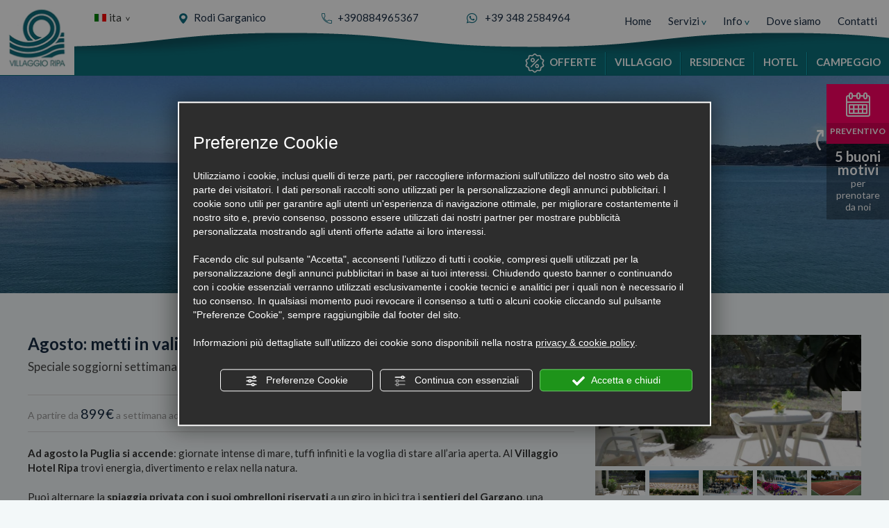

--- FILE ---
content_type: text/html; charset=utf-8
request_url: https://www.villaggioripa.it/it/offerta-speciale-agosto-sul-gargano-in-villaggio-formula-residence?wbraid=Ck4KCQjw5remBhCdARI9AKypmiip5Q-WdAfT1LLrcaSTWGuwhiI8srbcL_sJZlMBuW_DJ5Zk5VQ7rJDlLl0Qq-5SfVxoVa7xZfuduxoCK9s
body_size: 67702
content:
<!DOCTYPE html PUBLIC "-//W3C//DTD XHTML 1.1//EN" "https://www.w3.org/TR/xhtml11/DTD/xhtml11.dtd">
<!--[if lt IE 7]><html xmlns="https://www.w3.org/1999/xhtml" class="no-js lt-ie10 lt-ie9 lt-ie8 lt-ie7 ie6" lang="it"><![endif]-->
<!--[if IE 7]><html xmlns="https://www.w3.org/1999/xhtml" class="no-js lt-ie10 lt-ie9 lt-ie8 ie7" lang="it"><![endif]-->
<!--[if IE 8]><html xmlns="https://www.w3.org/1999/xhtml" class="no-js lt-ie10 lt-ie9 ie8" lang="it"><![endif]-->
<!--[if IE 9]><html xmlns="https://www.w3.org/1999/xhtml" class="no-js lt-ie10 ie9" lang="it"><![endif]-->
<!--[if (gte IE 10)|!(IE)]><!--><html dir="ltr" xmlns="https://www.w3.org/1999/xhtml" lang="it"><!--<![endif]--><head><script type="text/javascript">window.isAbot = false;</script><meta http-equiv="Content-Type" content="text/html; charset=utf-8" /><meta name="author" content="TITANKA! Spa" /><meta name="generator" content="TITANKA! Content Management System"  engine="Twg" idh="2580"/><meta http-equiv="content-language" content="0" /><meta name="facebook-domain-verification" content="d6z6nkd4uwvp83ita1hum9jkx7fzuu" /><title>Agosto in Villaggio vista mare|Gargano|Formula Residence</title><meta name="Description" content="Soggiorna al Villaggio Ripa di Rodi Garganico: scegli tra mono, bilo e trilocali per una vacanza vista mare sul Gargano ad agosto!" /><meta property="og:image" content="https://www.villaggioripa.it/inc/scripts/thumb.php?bg=ffffff&w=1200&h=630&img=https://admin.abc.sm/img/gallery/upload/7676/offerte/52724-img-0315.jpg"/><meta property="og:image:width" content="1200"><meta property="og:image:height" content="630"><meta name="application-name" content="Villaggio Hotel Ripa"><meta property="og:site_name" content="Villaggio Hotel Ripa"><link href="https://www.google-analytics.com" rel="preconnect" crossorigin /><link href="https://www.googletagmanager.com" rel="dns-prefetch" crossorigin /><link href="https://connect.facebook.net" rel="preconnect" crossorigin /><link href="https://forms.mrpreno.net" rel="dns-prefetch" crossorigin /><link rel="canonical" href="https://www.villaggioripa.it/it/offerta-speciale-agosto-sul-gargano-in-villaggio-formula-residence" /><link  rel="alternate" hreflang="it" href="https://www.villaggioripa.it/it/offerta-speciale-agosto-sul-gargano-in-villaggio-formula-residence"/><link rel="alternate" href="https://www.villaggioripa.it/it/offerta-speciale-agosto-sul-gargano-in-villaggio-formula-residence" hreflang="x-default" /> <script type="application/ld+json">{"@context":"https:\/\/schema.org\/","@type":"Campground","name":"Villaggio Hotel Ripa","url":"https:\/\/www.villaggioripa.it","telephone":"+39 0884\/965367","image":"https:\/\/www.villaggioripa.it\/ATImg\/pix_trasp.gif","geo":{"@type":"GeoCoordinates","latitude":41.9257402173787,"longitude":15.8620698793762},"address":{"@type":"PostalAddress","streetAddress":"Contrada Ripa","addressLocality":"Rodi Garganico","addressRegion":"Fg","postalCode":"71012","addressCountry":"IT"},"priceRange":"$$"}</script> <script type="text/javascript">/*<![CDATA[*/var cmsPageParams={"ia":"7676","ih":2580,"ip":"120482","su":false,"device_type":"computer","asset_versioning":"1758815795","site_type":"desktop","is_catalog":false,"lang":"it","url":"\/it\/offerta-speciale-agosto-sul-gargano-in-villaggio-formula-residence","type":"12","other_languages":[],"relation_code":"1576851088","css":{"libs":["\/site.css?vrnsh=1&v=1758815795","\/site_lib.css?vrnsh=1&v=1758815795"]},"tracking":{"analytics":{"type":"gtag","event_name_mode":2}},"cookieConsentEnabled":true}/*]]>*/</script> <style type="text/css">/*<![CDATA[*/.cb{clear:both}figcaption,figure{display:block}.grid{position:relative;margin:0;padding:0;max-width:1000px;float:left;list-style:none;text-align:center;-webkit-box-sizing:border-box;-moz-box-sizing:border-box;box-sizing:border-box}.grid
figure{position:relative;overflow:hidden;margin:0;width:auto;text-align:center;cursor:pointer;-webkit-box-sizing:border-box;-moz-box-sizing:border-box;box-sizing:border-box}.grid figure
img{position:relative;display:block;min-height:100%;max-width:100%;opacity:0.8}.grid figure
figcaption{padding:2em;color:#fff;text-transform:uppercase;font-size:1.25em;-webkit-backface-visibility:hidden;backface-visibility:hidden;-webkit-box-sizing:border-box;-moz-box-sizing:border-box;box-sizing:border-box}.grid figure figcaption::before,  .grid figure figcaption::after{pointer-events:none}.grid figure figcaption,  .grid figure figcaption>a{position:absolute;top:0;left:0;width:100%;height:100%}.grid figure figcaption>a{z-index:1000;text-indent:200%;white-space:nowrap;font-size:0;opacity:0}.grid figure
h2{word-spacing:-0.15em;font-weight:300}.grid figure h2
span{font-weight:800}.grid figure h2,  .grid figure
p{margin:0}.grid figure
p{letter-spacing:1px;font-size:68.5%}figure.effect-lily
img{max-width:none;width:-webkit-calc(100% + 50px);width:calc(100% + 50px);opacity:0.7;-webkit-transition:opacity 0.35s, -webkit-transform 0.35s;transition:opacity 0.35s, transform 0.35s;-webkit-transform:translate3d(-40px,0, 0);transform:translate3d(-40px,0,0)}figure.effect-lily
figcaption{text-align:left}figure.effect-lily figcaption>div{position:absolute;bottom:0;left:0;padding:2em;width:100%;height:50%}figure.effect-lily h2,  figure.effect-lily
p{-webkit-transform:translate3d(0,40px,0);transform:translate3d(0,40px,0)}figure.effect-lily
h2{-webkit-transition:-webkit-transform 0.35s;transition:transform 0.35s}figure.effect-lily
p{color:rgba(255,255,255,0.8);opacity:0;-webkit-transition:opacity 0.2s, -webkit-transform 0.35s;transition:opacity 0.2s, transform 0.35s}figure.effect-lily:hover img,  figure.effect-lily:hover
p{opacity:1}figure.effect-lily:hover img,  figure.effect-lily:hover h2,  figure.effect-lily:hover
p{-webkit-transform:translate3d(0,0,0);transform:translate3d(0,0,0)}figure.effect-lily:hover
p{-webkit-transition-delay:0.05s;transition-delay:0.05s;-webkit-transition-duration:0.35s;transition-duration:0.35s}figure.effect-sadie figcaption::before{position:absolute;top:0;left:0;width:100%;height:100%;background:-webkit-linear-gradient(top, rgba(72,76,97,0) 0%, rgba(72,76,97,0.8) 75%);background:linear-gradient(to bottom, rgba(72,76,97,0) 0%, rgba(72,76,97,0.8) 75%);content:'';opacity:0;-webkit-transform:translate3d(0,50%,0);transform:translate3d(0,50%,0)}figure.effect-sadie
h2{position:absolute;top:50%;left:0;width:100%;color:#484c61;-webkit-transition:-webkit-transform 0.35s, color 0.35s;transition:transform 0.35s, color 0.35s;-webkit-transform:translate3d(0,-50%,0);transform:translate3d(0,-50%,0)}figure.effect-sadie figcaption::before,  figure.effect-sadie
p{-webkit-transition:opacity 0.35s, -webkit-transform 0.35s;transition:opacity 0.35s, transform 0.35s}figure.effect-sadie
p{position:absolute;bottom:0;left:0;padding:2em;width:100%;opacity:0;-webkit-transform:translate3d(0,10px,0);transform:translate3d(0,10px,0)}figure.effect-sadie:hover
h2{color:#fff;-webkit-transform:translate3d(0,-50%,0) translate3d(0,-40px,0);transform:translate3d(0,-50%,0) translate3d(0,-40px,0)}figure.effect-sadie:hover figcaption::before ,  figure.effect-sadie:hover
p{opacity:1;-webkit-transform:translate3d(0,0,0);transform:translate3d(0,0,0)}figure.effect-roxy{background:-webkit-linear-gradient(45deg, #ff89e9 0%, #05abe0 100%);background:linear-gradient(45deg, #ff89e9 0%,#05abe0 100%)}figure.effect-roxy
img{max-width:none;width:-webkit-calc(100% + 60px);width:calc(100% + 60px);-webkit-transition:opacity 0.35s, -webkit-transform 0.35s;transition:opacity 0.35s, transform 0.35s;-webkit-transform:translate3d(-50px,0,0);transform:translate3d(-50px,0,0)}figure.effect-roxy figcaption::before{position:absolute;top:30px;right:30px;bottom:30px;left:30px;border:1px
solid #fff;content:'';opacity:0;-webkit-transition:opacity 0.35s, -webkit-transform 0.35s;transition:opacity 0.35s, transform 0.35s;-webkit-transform:translate3d(-20px,0,0);transform:translate3d(-20px,0,0)}figure.effect-roxy
figcaption{padding:3em;text-align:left}figure.effect-roxy
h2{padding:30% 0 10px 0}figure.effect-roxy
p{opacity:0;-webkit-transition:opacity 0.35s, -webkit-transform 0.35s;transition:opacity 0.35s, transform 0.35s;-webkit-transform:translate3d(-10px,0,0);transform:translate3d(-10px,0,0)}figure.effect-roxy:hover
img{opacity:0.7;-webkit-transform:translate3d(0,0,0);transform:translate3d(0,0,0)}figure.effect-roxy:hover figcaption::before,  figure.effect-roxy:hover
p{opacity:1;-webkit-transform:translate3d(0,0,0);transform:translate3d(0,0,0)}figure.effect-bubba{background:#9e5406}figure.effect-bubba
img{opacity:0.7;-webkit-transition:opacity 0.35s;transition:opacity 0.35s}figure.effect-bubba:hover
img{opacity:0.4}figure.effect-bubba figcaption::before,  figure.effect-bubba figcaption::after{position:absolute;top:30px;right:30px;bottom:30px;left:30px;content:'';opacity:0;-webkit-transition:opacity 0.35s, -webkit-transform 0.35s;transition:opacity 0.35s, transform 0.35s}figure.effect-bubba figcaption::before{border-top:1px solid #fff;border-bottom:1px solid #fff;-webkit-transform:scale(0,1);transform:scale(0,1)}figure.effect-bubba figcaption::after{border-right:1px solid #fff;border-left:1px solid #fff;-webkit-transform:scale(1,0);transform:scale(1,0)}figure.effect-bubba
h2{padding-top:30%;-webkit-transition:-webkit-transform 0.35s;transition:transform 0.35s;-webkit-transform:translate3d(0,-20px,0);transform:translate3d(0,-20px,0)}figure.effect-bubba
p{padding:20px
2.5em;opacity:0;-webkit-transition:opacity 0.35s, -webkit-transform 0.35s;transition:opacity 0.35s, transform 0.35s;-webkit-transform:translate3d(0,20px,0);transform:translate3d(0,20px,0)}figure.effect-bubba:hover figcaption::before,  figure.effect-bubba:hover figcaption::after{opacity:1;-webkit-transform:scale(1);transform:scale(1)}figure.effect-bubba:hover h2,  figure.effect-bubba:hover
p{opacity:1;-webkit-transform:translate3d(0,0,0);transform:translate3d(0,0,0)}figure.effect-romeo{-webkit-perspective:1000px;perspective:1000px}figure.effect-romeo
img{-webkit-transition:opacity 0.35s, -webkit-transform 0.35s;transition:opacity 0.35s, transform 0.35s;-webkit-transform:translate3d(0,0,300px);transform:translate3d(0,0,300px)}figure.effect-romeo:hover
img{opacity:0.6;-webkit-transform:translate3d(0,0,0);transform:translate3d(0,0,0)}figure.effect-romeo figcaption::before,  figure.effect-romeo figcaption::after{position:absolute;top:50%;left:50%;width:80%;height:1px;background:#fff;content:'';-webkit-transition:opacity 0.35s, -webkit-transform 0.35s;transition:opacity 0.35s, transform 0.35s;-webkit-transform:translate3d(-50%,-50%,0);transform:translate3d(-50%,-50%,0)}figure.effect-romeo:hover figcaption::before{opacity:0.5;-webkit-transform:translate3d(-50%,-50%,0) rotate(45deg);transform:translate3d(-50%,-50%,0) rotate(45deg)}figure.effect-romeo:hover figcaption::after{opacity:0.5;-webkit-transform:translate3d(-50%,-50%,0) rotate(-45deg);transform:translate3d(-50%,-50%,0) rotate(-45deg)}figure.effect-romeo h2,  figure.effect-romeo
p{position:absolute;top:50%;left:0;width:100%;-webkit-transition:-webkit-transform 0.35s;transition:transform 0.35s}figure.effect-romeo
h2{-webkit-transform:translate3d(0,-50%,0) translate3d(0,-150%,0);transform:translate3d(0,-50%,0) translate3d(0,-150%,0)}figure.effect-romeo
p{padding:0.25em 2em;-webkit-transform:translate3d(0,-50%,0) translate3d(0,150%,0);transform:translate3d(0,-50%,0) translate3d(0,150%,0)}figure.effect-romeo:hover
h2{-webkit-transform:translate3d(0,-50%,0) translate3d(0,-100%,0);transform:translate3d(0,-50%,0) translate3d(0,-100%,0)}figure.effect-romeo:hover
p{-webkit-transform:translate3d(0,-50%,0) translate3d(0,100%,0);transform:translate3d(0,-50%,0) translate3d(0,100%,0)}figure.effect-layla{}figure.effect-layla
img{height:auto}figure.effect-layla
figcaption{}figure.effect-layla figcaption::before,  figure.effect-layla figcaption::after{position:absolute;content:'';opacity:0}figure.effect-layla figcaption::before{top:50px;right:30px;bottom:50px;left:30px;border-top:1px solid #fff;border-bottom:1px solid #fff;-webkit-transform:scale(0,1);transform:scale(0,1);-webkit-transform-origin:0 0;transform-origin:0 0}figure.effect-layla figcaption::after{top:30px;right:50px;bottom:30px;left:50px;border-right:1px solid #fff;border-left:1px solid #fff;-webkit-transform:scale(1,0);transform:scale(1,0);-webkit-transform-origin:100% 0;transform-origin:100% 0}figure.effect-layla
h2{padding-top:26%;-webkit-transition:-webkit-transform 0.35s;transition:transform 0.35s}figure.effect-layla
p{padding:0.5em 2em;text-transform:none;opacity:0;-webkit-transform:translate3d(0,-10px,0);transform:translate3d(0,-10px,0)}figure.effect-layla img,  figure.effect-layla
h2{-webkit-transform:translate3d(0,-30px,0);transform:translate3d(0,-30px,0)}figure.effect-layla img,  figure.effect-layla figcaption::before,  figure.effect-layla figcaption::after,  figure.effect-layla
p{-webkit-transition:opacity 0.35s, -webkit-transform 0.35s;transition:opacity 0.35s, transform 0.35s}figure.effect-layla:hover
img{opacity:0.7;-webkit-transform:translate3d(0,0,0);transform:translate3d(0,0,0)}figure.effect-layla:hover figcaption::before,  figure.effect-layla:hover figcaption::after{opacity:1;-webkit-transform:scale(1);transform:scale(1)}figure.effect-layla:hover h2,  figure.effect-layla:hover
p{opacity:1;-webkit-transform:translate3d(0,0,0);transform:translate3d(0,0,0)}figure.effect-layla:hover figcaption::after,  figure.effect-layla:hover h2,  figure.effect-layla:hover p,  figure.effect-layla:hover
img{-webkit-transition-delay:0.15s;transition-delay:0.15s}figure.effect-honey{}figure.effect-honey
img{opacity:0.9;-webkit-transition:opacity 0.35s;transition:opacity 0.35s}figure.effect-honey:hover
img{opacity:0.5}figure.effect-honey figcaption::before{position:absolute;bottom:0;left:0;width:100%;height:10px;background:#fff;content:'';-webkit-transform:translate3d(0,10px,0);transform:translate3d(0,10px,0)}figure.effect-honey
h2{position:absolute;bottom:0;left:0;padding:1em
1.5em;width:100%;text-align:left;-webkit-transform:translate3d(0,-30px,0);transform:translate3d(0,-30px,0)}figure.effect-honey h2
i{font-style:normal;opacity:0;-webkit-transition:opacity 0.35s, -webkit-transform 0.35s;transition:opacity 0.35s, transform 0.35s;-webkit-transform:translate3d(0,-30px,0);transform:translate3d(0,-30px,0)}figure.effect-honey figcaption::before,  figure.effect-honey
h2{-webkit-transition:-webkit-transform 0.35s;transition:transform 0.35s}figure.effect-honey:hover figcaption::before,  figure.effect-honey:hover h2,  figure.effect-honey:hover h2
i{opacity:1;-webkit-transform:translate3d(0,0,0);transform:translate3d(0,0,0)}figure.effect-oscar{background:-webkit-linear-gradient(45deg, #22682a 0%, #9b4a1b 40%, #3a342a 100%);background:linear-gradient(45deg, #22682a 0%,#9b4a1b 40%,#3a342a 100%)}figure.effect-oscar
img{opacity:0.9;-webkit-transition:opacity 0.35s;transition:opacity 0.35s}figure.effect-oscar
figcaption{padding:3em;background-color:rgba(58,52,42,0.7);-webkit-transition:background-color 0.35s;transition:background-color 0.35s}figure.effect-oscar figcaption::before{position:absolute;top:30px;right:30px;bottom:30px;left:30px;border:1px
solid #fff;content:''}figure.effect-oscar
h2{margin:20% 0 10px 0;-webkit-transition:-webkit-transform 0.35s;transition:transform 0.35s;-webkit-transform:translate3d(0,100%,0);transform:translate3d(0,100%,0)}figure.effect-oscar figcaption::before,  figure.effect-oscar
p{opacity:0;-webkit-transition:opacity 0.35s, -webkit-transform 0.35s;transition:opacity 0.35s, transform 0.35s;-webkit-transform:scale(0);transform:scale(0)}figure.effect-oscar:hover
h2{-webkit-transform:translate3d(0,0,0);transform:translate3d(0,0,0)}figure.effect-oscar:hover figcaption::before,  figure.effect-oscar:hover
p{opacity:1;-webkit-transform:scale(1);transform:scale(1)}figure.effect-oscar:hover
figcaption{background-color:rgba(58,52,42,0)}figure.effect-oscar:hover
img{opacity:0.4}figure.effect-marley
figcaption{text-align:right}figure.effect-marley h2,  figure.effect-marley
p{position:absolute;right:30px;left:30px;padding:10px
0}figure.effect-marley
p{bottom:30px;line-height:1.5;-webkit-transform:translate3d(0,100%,0);transform:translate3d(0,100%,0)}figure.effect-marley
h2{top:30px;-webkit-transition:-webkit-transform 0.35s;transition:transform 0.35s;-webkit-transform:translate3d(0,20px,0);transform:translate3d(0,20px,0)}figure.effect-marley:hover
h2{-webkit-transform:translate3d(0,0,0);transform:translate3d(0,0,0)}figure.effect-marley h2::after{position:absolute;top:100%;left:0;width:100%;height:4px;background:#fff;content:'';-webkit-transform:translate3d(0,40px,0);transform:translate3d(0,40px,0)}figure.effect-marley h2::after,  figure.effect-marley
p{opacity:0;-webkit-transition:opacity 0.35s, -webkit-transform 0.35s;transition:opacity 0.35s, transform 0.35s}figure.effect-marley:hover h2::after,  figure.effect-marley:hover
p{opacity:1;-webkit-transform:translate3d(0,0,0);transform:translate3d(0,0,0)}figure.effect-ruby{}figure.effect-ruby
img{opacity:0.7;-webkit-transition:opacity 0.35s, -webkit-transform 0.35s;transition:opacity 0.35s, transform 0.35s;-webkit-transform:scale(1.15);transform:scale(1.15)}figure.effect-ruby:hover
img{opacity:0.5;-webkit-transform:scale(1);transform:scale(1)}figure.effect-ruby
h2{margin-top:20%;-webkit-transition:-webkit-transform 0.35s;transition:transform 0.35s;-webkit-transform:translate3d(0,20px,0);transform:translate3d(0,20px,0)}figure.effect-ruby
p{margin:1em
0 0;padding:3em;border:1px
solid #fff;opacity:0;-webkit-transition:opacity 0.35s, -webkit-transform 0.35s;transition:opacity 0.35s, transform 0.35s;-webkit-transform:translate3d(0,20px,0) scale(1.1);transform:translate3d(0,20px,0) scale(1.1)}figure.effect-ruby:hover
h2{-webkit-transform:translate3d(0,0,0);transform:translate3d(0,0,0)}figure.effect-ruby:hover
p{opacity:1;-webkit-transform:translate3d(0,0,0) scale(1);transform:translate3d(0,0,0) scale(1)}figure.effect-milo{background:#2e5d5a}figure.effect-milo
img{max-width:none;width:-webkit-calc(100% + 60px);width:calc(100% + 60px);opacity:1;-webkit-transition:opacity 0.35s, -webkit-transform 0.35s;transition:opacity 0.35s, transform 0.35s;-webkit-transform:translate3d(-30px,0,0) scale(1.12);transform:translate3d(-30px,0,0) scale(1.12);-webkit-backface-visibility:hidden;backface-visibility:hidden}figure.effect-milo:hover
img{opacity:0.5;-webkit-transform:translate3d(0,0,0) scale(1);transform:translate3d(0,0,0) scale(1)}figure.effect-milo
h2{position:absolute;right:0;bottom:0;padding:1em
1.2em}figure.effect-milo
p{padding:0
10px 0 0;width:50%;border-right:1px solid #fff;text-align:right;opacity:0;-webkit-transition:opacity 0.35s, -webkit-transform 0.35s;transition:opacity 0.35s, transform 0.35s;-webkit-transform:translate3d(-40px,0,0);transform:translate3d(-40px,0,0)}figure.effect-milo:hover
p{opacity:1;-webkit-transform:translate3d(0,0,0);transform:translate3d(0,0,0)}figure.effect-dexter{background:-webkit-linear-gradient(top, rgba(37,141,200,1) 0%, rgba(104,60,19,1) 100%);background:linear-gradient(to bottom, rgba(37,141,200,1) 0%,rgba(104,60,19,1) 100%)}figure.effect-dexter
img{-webkit-transition:opacity 0.35s;transition:opacity 0.35s}figure.effect-dexter:hover
img{opacity:0.4}figure.effect-dexter figcaption::after{position:absolute;right:30px;bottom:30px;left:30px;height:-webkit-calc(50% - 30px);height:calc(50% - 30px);border:7px
solid #fff;content:'';-webkit-transition:-webkit-transform 0.35s;transition:transform 0.35s;-webkit-transform:translate3d(0,-100%,0);transform:translate3d(0,-100%,0)}figure.effect-dexter:hover figcaption::after{-webkit-transform:translate3d(0,0,0);transform:translate3d(0,0,0)}figure.effect-dexter
figcaption{padding:3em;text-align:left}figure.effect-dexter
p{position:absolute;right:60px;bottom:60px;left:60px;opacity:0;-webkit-transition:opacity 0.35s, -webkit-transform 0.35s;transition:opacity 0.35s, transform 0.35s;-webkit-transform:translate3d(0,-100px,0);transform:translate3d(0,-100px,0)}figure.effect-dexter:hover
p{opacity:1;-webkit-transform:translate3d(0,0,0);transform:translate3d(0,0,0)}figure.effect-sarah{background:#42b078}figure.effect-sarah
img{max-width:none;width:-webkit-calc(100% + 20px);width:calc(100% + 20px);-webkit-transition:opacity 0.35s, -webkit-transform 0.35s;transition:opacity 0.35s, transform 0.35s;-webkit-transform:translate3d(-10px,0,0);transform:translate3d(-10px,0,0);-webkit-backface-visibility:hidden;backface-visibility:hidden}figure.effect-sarah:hover
img{opacity:0.4;-webkit-transform:translate3d(0,0,0);transform:translate3d(0,0,0)}figure.effect-sarah
figcaption{text-align:left}figure.effect-sarah
h2{position:relative;overflow:hidden;padding:0.5em 0}figure.effect-sarah h2::after{position:absolute;bottom:0;left:0;width:100%;height:3px;background:#fff;content:'';-webkit-transition:-webkit-transform 0.35s;transition:transform 0.35s;-webkit-transform:translate3d(-100%,0,0);transform:translate3d(-100%,0,0)}figure.effect-sarah:hover h2::after{-webkit-transform:translate3d(0,0,0);transform:translate3d(0,0,0)}figure.effect-sarah
p{padding:1em
0;opacity:0;-webkit-transition:opacity 0.35s, -webkit-transform 0.35s;transition:opacity 0.35s, transform 0.35s;-webkit-transform:translate3d(100%,0,0);transform:translate3d(100%,0,0)}figure.effect-sarah:hover
p{opacity:1;-webkit-transform:translate3d(0,0,0);transform:translate3d(0,0,0)}figure.effect-zoe
figcaption{top:auto;bottom:0;padding:1em;height:3.75em;background:#fff;color:#3c4a50;-webkit-transition:-webkit-transform 0.35s;transition:transform 0.35s;-webkit-transform:translate3d(0,100%,0);transform:translate3d(0,100%,0)}figure.effect-zoe
h2{float:left}figure.effect-zoe p.icon-links
a{float:right;color:#3c4a50;font-size:1.4em}figure.effect-zoe:hover p.icon-links a:hover,  figure.effect-zoe:hover p.icon-links a:focus{color:#252d31}figure.effect-zoe
p.description{position:absolute;bottom:8em;padding:2em;color:#fff;text-transform:none;font-size:90%;opacity:0;-webkit-transition:opacity 0.35s;transition:opacity 0.35s;-webkit-backface-visibility:hidden}figure.effect-zoe h2,  figure.effect-zoe p.icon-links
a{-webkit-transition:-webkit-transform 0.35s;transition:transform 0.35s;-webkit-transform:translate3d(0,200%,0);transform:translate3d(0,200%,0)}figure.effect-zoe p.icon-links a span::before{display:inline-block;padding:8px
10px;font-family:'feathericons';speak:none;-webkit-font-smoothing:antialiased;-moz-osx-font-smoothing:grayscale}.icon-eye::before{content:'\e000'}.icon-paper-clip::before{content:'\e001'}.icon-heart::before{content:'\e024'}figure.effect-zoe
h2{display:inline-block}figure.effect-zoe:hover
p.description{opacity:1}figure.effect-zoe:hover figcaption,  figure.effect-zoe:hover h2,  figure.effect-zoe:hover p.icon-links
a{-webkit-transform:translate3d(0,0,0);transform:translate3d(0,0,0)}figure.effect-zoe:hover
h2{-webkit-transition-delay:0.05s;transition-delay:0.05s}figure.effect-zoe:hover p.icon-links a:nth-child(3){-webkit-transition-delay:0.1s;transition-delay:0.1s}figure.effect-zoe:hover p.icon-links a:nth-child(2){-webkit-transition-delay:0.15s;transition-delay:0.15s}figure.effect-zoe:hover p.icon-links a:first-child{-webkit-transition-delay:0.2s;transition-delay:0.2s}figure.effect-chico
img{-webkit-transition:opacity 0.35s, -webkit-transform 0.35s;transition:opacity 0.35s, transform 0.35s;-webkit-transform:scale(1.12);transform:scale(1.12)}figure.effect-chico:hover
img{opacity:0.5;-webkit-transform:scale(1);transform:scale(1)}figure.effect-chico
figcaption{padding:3em}figure.effect-chico figcaption::before{position:absolute;top:30px;right:30px;bottom:30px;left:30px;border:1px
solid #fff;content:'';-webkit-transform:scale(1.1);transform:scale(1.1)}figure.effect-chico figcaption::before,  figure.effect-chico
p{opacity:0;-webkit-transition:opacity 0.35s, -webkit-transform 0.35s;transition:opacity 0.35s, transform 0.35s}figure.effect-chico
h2{padding:20% 0 20px 0}figure.effect-chico
p{margin:0
auto;max-width:200px;-webkit-transform:scale(1.5);transform:scale(1.5)}figure.effect-chico:hover figcaption::before,  figure.effect-chico:hover
p{opacity:1;-webkit-transform:scale(1);transform:scale(1)}figure.effect-julia{background:#2f3238}figure.effect-julia
img{max-width:none;height:400px;-webkit-transition:opacity 1s, -webkit-transform 1s;transition:opacity 1s, transform 1s;-webkit-backface-visibility:hidden;backface-visibility:hidden}figure.effect-julia
figcaption{text-align:left}figure.effect-julia
h2{position:relative;padding:0.5em 0}figure.effect-julia
p{display:inline-block;margin:0
0 0.25em;padding:0.4em 1em;background:rgba(255,255,255,0.9);color:#2f3238;text-transform:none;font-weight:500;font-size:75%;-webkit-transition:opacity 0.35s, -webkit-transform 0.35s;transition:opacity 0.35s, transform 0.35s;-webkit-transform:translate3d(-360px,0,0);transform:translate3d(-360px,0,0)}figure.effect-julia p:first-child{-webkit-transition-delay:0.15s;transition-delay:0.15s}figure.effect-julia p:nth-of-type(2){-webkit-transition-delay:0.1s;transition-delay:0.1s}figure.effect-julia p:nth-of-type(3){-webkit-transition-delay:0.05s;transition-delay:0.05s}figure.effect-julia:hover p:first-child{-webkit-transition-delay:0s;transition-delay:0s}figure.effect-julia:hover p:nth-of-type(2){-webkit-transition-delay:0.05s;transition-delay:0.05s}figure.effect-julia:hover p:nth-of-type(3){-webkit-transition-delay:0.1s;transition-delay:0.1s}figure.effect-julia:hover
img{opacity:0.4;-webkit-transform:scale3d(1.1,1.1,1);transform:scale3d(1.1,1.1,1)}figure.effect-julia:hover
p{opacity:1;-webkit-transform:translate3d(0,0,0);transform:translate3d(0,0,0)}figure.effect-goliath{background:#df4e4e}figure.effect-goliath img,  figure.effect-goliath
h2{-webkit-transition:-webkit-transform 0.35s;transition:transform 0.35s}figure.effect-goliath
img{-webkit-backface-visibility:hidden;backface-visibility:hidden}figure.effect-goliath h2,  figure.effect-goliath
p{position:absolute;bottom:0;left:0;padding:30px}figure.effect-goliath
p{text-transform:none;font-size:90%;opacity:0;-webkit-transition:opacity 0.35s, -webkit-transform 0.35s;transition:opacity 0.35s, transform 0.35s;-webkit-transform:translate3d(0,50px,0);transform:translate3d(0,50px,0)}figure.effect-goliath:hover
img{-webkit-transform:translate3d(0,-80px,0);transform:translate3d(0,-80px,0)}figure.effect-goliath:hover
h2{-webkit-transform:translate3d(0,-100px,0);transform:translate3d(0,-100px,0)}figure.effect-goliath:hover
p{opacity:1;-webkit-transform:translate3d(0,0,0);transform:translate3d(0,0,0)}figure.effect-hera{background:#303fa9}figure.effect-hera
h2{font-size:158.75%}figure.effect-hera h2,  figure.effect-hera
p{position:absolute;top:50%;left:50%;-webkit-transition:opacity 0.35s, -webkit-transform 0.35s;transition:opacity 0.35s, transform 0.35s;-webkit-transform:translate3d(-50%,-50%,0);transform:translate3d(-50%,-50%,0);-webkit-transform-origin:50%;transform-origin:50%}figure.effect-hera figcaption::before{position:absolute;top:50%;left:50%;width:200px;height:200px;border:2px
solid #fff;content:'';opacity:0;-webkit-transition:opacity 0.35s, -webkit-transform 0.35s;transition:opacity 0.35s, transform 0.35s;-webkit-transform:translate3d(-50%,-50%,0) rotate3d(0,0,1,-45deg) scale3d(0,0,1);transform:translate3d(-50%,-50%,0) rotate3d(0,0,1,-45deg) scale3d(0,0,1);-webkit-transform-origin:50%;transform-origin:50%}figure.effect-hera
p{width:100px;text-transform:none;font-size:121%;line-height:2}figure.effect-hera p
a{color:#fff}figure.effect-hera p a:hover,  figure.effect-hera p a:focus{opacity:0.6}figure.effect-hera p a
i{opacity:0;-webkit-transition:opacity 0.35s, -webkit-transform 0.35s;transition:opacity 0.35s, transform 0.35s}figure.effect-hera p a:first-child
i{-webkit-transform:translate3d(-60px,-60px,0);transform:translate3d(-60px,-60px,0)}figure.effect-hera p a:nth-child(2) i{-webkit-transform:translate3d(60px,-60px,0);transform:translate3d(60px,-60px,0)}figure.effect-hera p a:nth-child(3) i{-webkit-transform:translate3d(-60px,60px,0);transform:translate3d(-60px,60px,0)}figure.effect-hera p a:nth-child(4) i{-webkit-transform:translate3d(60px,60px,0);transform:translate3d(60px,60px,0)}figure.effect-hera:hover figcaption::before{opacity:1;-webkit-transform:translate3d(-50%,-50%,0) rotate3d(0,0,1,-45deg) scale3d(1,1,1);transform:translate3d(-50%,-50%,0) rotate3d(0,0,1,-45deg) scale3d(1,1,1)}figure.effect-hera:hover
h2{opacity:0;-webkit-transform:translate3d(-50%,-50%,0) scale3d(0.8,0.8,1);transform:translate3d(-50%,-50%,0) scale3d(0.8,0.8,1)}figure.effect-hera:hover p i:empty{-webkit-transform:translate3d(0,0,0);transform:translate3d(0,0,0);opacity:1}figure.effect-winston{background:#162633;text-align:left}figure.effect-winston
img{-webkit-transition:opacity 0.45s;transition:opacity 0.45s;-webkit-backface-visibility:hidden;backface-visibility:hidden}figure.effect-winston figcaption::before{position:absolute;top:0;left:0;width:100%;height:100%;background:url(https://admin.abc.sm/cms/library/css_effects/tympanus.net/img/triangle.svg) no-repeat center center;background-size:100% 100%;content:'';-webkit-transition:opacity 0.45s, -webkit-transform 0.45s;transition:opacity 0.45s, transform 0.45s;-webkit-transform:rotate3d(0,0,1,45deg);transform:rotate3d(0,0,1,45deg);-webkit-transform-origin:0 100%;transform-origin:0 100%}figure.effect-winston
h2{-webkit-transition:-webkit-transform 0.35s;transition:transform 0.35s;-webkit-transform:translate3d(0,20px,0);transform:translate3d(0,20px,0)}figure.effect-winston
p{position:absolute;right:0;bottom:0;padding:0
1.5em 7% 0}figure.effect-winston
a{margin:0
10px;color:#5d504f;font-size:170%}figure.effect-winston a:hover,  figure.effect-winston a:focus{color:#cc6055}figure.effect-winston p a
i{opacity:0;-webkit-transition:opacity 0.35s, -webkit-transform 0.35s;transition:opacity 0.35s, transform 0.35s;-webkit-transform:translate3d(0,50px,0);transform:translate3d(0,50px,0)}figure.effect-winston:hover
img{opacity:0.6}figure.effect-winston:hover
h2{-webkit-transform:translate3d(0,0,0);transform:translate3d(0,0,0)}figure.effect-winston:hover figcaption::before{opacity:0.7;-webkit-transform:rotate3d(0,0,1,20deg);transform:rotate3d(0,0,1,20deg)}figure.effect-winston:hover p
i{opacity:1;-webkit-transform:translate3d(0,0,0);transform:translate3d(0,0,0)}figure.effect-winston:hover p a:nth-child(3) i{-webkit-transition-delay:0.05s;transition-delay:0.05s}figure.effect-winston:hover p a:nth-child(2) i{-webkit-transition-delay:0.1s;transition-delay:0.1s}figure.effect-winston:hover p a:first-child
i{-webkit-transition-delay:0.15s;transition-delay:0.15s}figure.effect-selena{background:#fff}figure.effect-selena
img{opacity:0.95;-webkit-transition:-webkit-transform 0.35s;transition:transform 0.35s;-webkit-transform-origin:50% 50%;transform-origin:50% 50%}figure.effect-selena:hover
img{-webkit-transform:scale3d(0.95,0.95,1);transform:scale3d(0.95,0.95,1)}figure.effect-selena
h2{-webkit-transition:-webkit-transform 0.35s;transition:transform 0.35s;-webkit-transform:translate3d(0,20px,0);transform:translate3d(0,20px,0)}figure.effect-selena
p{opacity:0;-webkit-transition:opacity 0.35s, -webkit-transform 0.35s;transition:opacity 0.35s, transform 0.35s;-webkit-transform:perspective(1000px) rotate3d(1,0,0,90deg);transform:perspective(1000px) rotate3d(1,0,0,90deg);-webkit-transform-origin:50% 0%;transform-origin:50% 0%}figure.effect-selena:hover
h2{-webkit-transform:translate3d(0,0,0);transform:translate3d(0,0,0)}figure.effect-selena:hover
p{opacity:1;-webkit-transform:perspective(1000px) rotate3d(1,0,0,0);transform:perspective(1000px) rotate3d(1,0,0,0)}figure.effect-terry{background:#34495e}figure.effect-terry
figcaption{padding:1em}figure.effect-terry figcaption::before,  figure.effect-terry figcaption::after{position:absolute;width:200%;height:200%;border-style:solid;border-color:#101010;content:'';-webkit-transition:-webkit-transform 0.35s;transition:transform 0.35s}figure.effect-terry figcaption::before{right:0;bottom:0;border-width:0 70px 60px 0;-webkit-transform:translate3d(70px,60px,0);transform:translate3d(70px,60px,0)}figure.effect-terry figcaption::after{top:0;left:0;border-width:15px 0 0 15px;-webkit-transform:translate3d(-15px,-15px,0);transform:translate3d(-15px,-15px,0)}figure.effect-terry img,  figure.effect-terry p
a{-webkit-transition:opacity 0.35s, -webkit-transform 0.35s;transition:opacity 0.35s, transform 0.35s}figure.effect-terry
img{opacity:0.85}figure.effect-terry
h2{position:absolute;bottom:0;left:0;padding:0.4em 10px;width:50%;-webkit-transition:-webkit-transform 0.35s;transition:transform 0.35s;-webkit-transform:translate3d(100%,0,0);transform:translate3d(100%,0,0)}@media screen and (max-width: 920px){figure.effect-terry
h2{padding:0.75em 10px;font-size:120%}}figure.effect-terry
p{float:right;clear:both;text-align:left;text-transform:none;font-size:111%}figure.effect-terry p
a{display:block;margin-bottom:1em;color:#fff;opacity:0;-webkit-transform:translate3d(90px,0,0);transform:translate3d(90px,0,0)}figure.effect-terry p a:hover,  figure.effect-terry p a:focus{color:#f3cf3f}figure.effect-terry:hover figcaption::before,  figure.effect-terry:hover figcaption::after{-webkit-transform:translate3d(0,0,0);transform:translate3d(0,0,0)}figure.effect-terry:hover
img{opacity:0.6}figure.effect-terry:hover h2,  figure.effect-terry:hover p
a{-webkit-transform:translate3d(0,0,0);transform:translate3d(0,0,0)}figure.effect-terry:hover p
a{opacity:1}figure.effect-terry:hover p a:first-child{-webkit-transition-delay:0.025s;transition-delay:0.025s}figure.effect-terry:hover p a:nth-child(2){-webkit-transition-delay:0.05s;transition-delay:0.05s}figure.effect-terry:hover p a:nth-child(3){-webkit-transition-delay:0.075s;transition-delay:0.075s}figure.effect-terry:hover p a:nth-child(4){-webkit-transition-delay:0.1s;transition-delay:0.1s}figure.effect-phoebe{background:#675983}figure.effect-phoebe
img{opacity:0.85;-webkit-transition:opacity 0.35s;transition:opacity 0.35s}figure.effect-phoebe:hover
img{opacity:0.6}figure.effect-phoebe figcaption::before{position:absolute;top:0;left:0;width:100%;height:100%;background:url(https://admin.abc.sm/cms/library/css_effects/tympanus.net/img/triangle2.svg) no-repeat center center;background-size:100% 100%;content:'';-webkit-transition:opacity 0.35s, -webkit-transform 0.35s;transition:opacity 0.35s, transform 0.35s;-webkit-transform:scale3d(5,2.5,1);transform:scale3d(5,2.5,1);-webkit-transform-origin:50% 50%;transform-origin:50% 50%}figure.effect-phoebe:hover figcaption::before{opacity:0.6;-webkit-transform:scale3d(1,1,1);transform:scale3d(1,1,1)}figure.effect-phoebe
h2{margin-top:1em;-webkit-transition:transform 0.35s;transition:transform 0.35s;-webkit-transform:translate3d(0,40px,0);transform:translate3d(0,40px,0)}figure.effect-phoebe:hover
h2{-webkit-transform:translate3d(0,0,0);transform:translate3d(0,0,0)}figure.effect-phoebe p
a{color:#fff;font-size:140%;opacity:0;position:relative;display:inline-block;-webkit-transition:opacity 0.35s, -webkit-transform 0.35s;transition:opacity 0.35s, transform 0.35s}figure.effect-phoebe p a:first-child{-webkit-transform:translate3d(-60px,-60px,0);transform:translate3d(-60px,-60px,0)}figure.effect-phoebe p a:nth-child(2){-webkit-transform:translate3d(0,60px,0);transform:translate3d(0,60px,0)}figure.effect-phoebe p a:nth-child(3){-webkit-transform:translate3d(60px,-60px,0);transform:translate3d(60px,-60px,0)}figure.effect-phoebe:hover p
a{opacity:1;-webkit-transform:translate3d(0,0,0);transform:translate3d(0,0,0)}figure.effect-apollo{background:#3498db}figure.effect-apollo
img{opacity:0.95;-webkit-transition:opacity 0.35s, -webkit-transform 0.35s;transition:opacity 0.35s, transform 0.35s;-webkit-transform:scale3d(1.05,1.05,1);transform:scale3d(1.05,1.05,1)}figure.effect-apollo figcaption::before{position:absolute;top:0;left:0;width:100%;height:100%;background:rgba(255,255,255,0.5);content:'';-webkit-transition:-webkit-transform 0.6s;transition:transform 0.6s;-webkit-transform:scale3d(1.9,1.4,1) rotate3d(0,0,1,45deg) translate3d(0,-100%,0);transform:scale3d(1.9,1.4,1) rotate3d(0,0,1,45deg) translate3d(0,-100%,0)}figure.effect-apollo
p{position:absolute;right:0;bottom:0;margin:3em;padding:0
1em;max-width:150px;border-right:4px solid #fff;text-align:right;opacity:0;-webkit-transition:opacity 0.35s;transition:opacity 0.35s}figure.effect-apollo
h2{text-align:left}figure.effect-apollo:hover
img{opacity:0.6;-webkit-transform:scale3d(1,1,1);transform:scale3d(1,1,1)}figure.effect-apollo:hover figcaption::before{-webkit-transform:scale3d(1.9,1.4,1) rotate3d(0,0,1,45deg) translate3d(0,100%,0);transform:scale3d(1.9,1.4,1) rotate3d(0,0,1,45deg) translate3d(0,100%,0)}figure.effect-apollo:hover
p{opacity:1;-webkit-transition-delay:0.1s;transition-delay:0.1s}figure.effect-kira{background:#fff;text-align:left}figure.effect-kira
img{-webkit-transition:opacity 0.35s;transition:opacity 0.35s}figure.effect-kira
figcaption{z-index:1}figure.effect-kira
p{padding:2.25em 0.5em;font-weight:600;font-size:100%;line-height:1.5;opacity:0;-webkit-transition:opacity 0.35s, -webkit-transform 0.35s;transition:opacity 0.35s, transform 0.35s;-webkit-transform:translate3d(0,-10px,0);transform:translate3d(0,-10px,0)}figure.effect-kira p
a{margin:0
0.5em;color:#101010}figure.effect-kira p a:hover,  figure.effect-kira p a:focus{opacity:0.6}figure.effect-kira figcaption::before{position:absolute;top:0;right:2em;left:2em;z-index:-1;height:3.5em;background:#fff;content:'';-webkit-transition:opacity 0.35s, -webkit-transform 0.35s;transition:opacity 0.35s, transform 0.35s;-webkit-transform:translate3d(0,4em,0) scale3d(1,0.023,1);transform:translate3d(0,4em,0) scale3d(1,0.023,1);-webkit-transform-origin:50% 0;transform-origin:50% 0}figure.effect-kira:hover
img{opacity:0.5}figure.effect-kira:hover
p{opacity:1;-webkit-transform:translate3d(0,0,0);transform:translate3d(0,0,0)}figure.effect-kira:hover figcaption::before{opacity:0.7;-webkit-transform:translate3d(0,5em,0) scale3d(1,1,1);transform:translate3d(0,5em,0) scale3d(1,1,1)}figure.effect-steve{z-index:auto;overflow:visible;background:#000}figure.effect-steve:before,  figure.effect-steve h2:before{position:absolute;top:0;left:0;z-index:-1;width:100%;height:100%;background:#000;content:'';-webkit-transition:opacity 0.35s;transition:opacity 0.35s}figure.effect-steve:before{box-shadow:0 3px 30px rgba(0,0,0,0.8);opacity:0}figure.effect-steve
figcaption{z-index:1}figure.effect-steve
img{opacity:1;-webkit-transition:-webkit-transform 0.35s;transition:transform 0.35s;-webkit-transform:perspective(1000px) translate3d(0,0,0);transform:perspective(1000px) translate3d(0,0,0)}figure.effect-steve h2,  figure.effect-steve
p{background:#fff;color:#2d434e}figure.effect-steve
h2{position:relative;margin-top:2em;padding:0.25em}figure.effect-steve h2:before{box-shadow:0 1px 10px rgba(0,0,0,0.5)}figure.effect-steve
p{margin-top:1em;padding:0.5em;font-weight:800;opacity:0;-webkit-transition:opacity 0.35s, -webkit-transform 0.35s;transition:opacity 0.35s, transform 0.35s;-webkit-transform:scale3d(0.9,0.9,1);transform:scale3d(0.9,0.9,1)}figure.effect-steve:hover:before{opacity:1}figure.effect-steve:hover
img{-webkit-transform:perspective(1000px) translate3d(0,0,21px);transform:perspective(1000px) translate3d(0,0,21px)}figure.effect-steve:hover h2:before{opacity:0}figure.effect-steve:hover
p{opacity:1;-webkit-transform:scale3d(1,1,1);transform:scale3d(1,1,1)}figure.effect-moses{background:-webkit-linear-gradient(-45deg, #EC65B7 0%,#05E0D8 100%);background:linear-gradient(-45deg, #EC65B7 0%,#05E0D8 100%)}figure.effect-moses
img{opacity:0.85;-webkit-transition:opacity 0.35s;transition:opacity 0.35s}figure.effect-moses h2,  figure.effect-moses
p{padding:20px;width:50%;height:50%;border:2px
solid #fff}figure.effect-moses
h2{padding:20px;width:50%;height:50%;text-align:left;-webkit-transition:-webkit-transform 0.35s;transition:transform 0.35s;-webkit-transform:translate3d(10px,10px,0);transform:translate3d(10px,10px,0)}figure.effect-moses
p{float:right;padding:20px;text-align:right;opacity:0;-webkit-transition:opacity 0.35s, -webkit-transform 0.35s;transition:opacity 0.35s, transform 0.35s;-webkit-transform:translate3d(-50%,-50%,0);transform:translate3d(-50%,-50%,0)}figure.effect-moses:hover
h2{-webkit-transform:translate3d(0,0,0);transform:translate3d(0,0,0)}figure.effect-moses:hover
p{opacity:1;-webkit-transform:translate3d(0,0,0);transform:translate3d(0,0,0)}figure.effect-moses:hover
img{opacity:0.6}figure.effect-jazz{background:-webkit-linear-gradient(-45deg, #f3cf3f 0%,#f33f58 100%);background:linear-gradient(-45deg, #f3cf3f 0%,#f33f58 100%)}figure.effect-jazz
img{opacity:0.9}figure.effect-jazz figcaption::after,  figure.effect-jazz img,  figure.effect-jazz
p{-webkit-transition:opacity 0.35s, -webkit-transform 0.35s;transition:opacity 0.35s, transform 0.35s}figure.effect-jazz figcaption::after{position:absolute;top:0;left:0;width:100%;height:100%;border-top:1px solid #fff;border-bottom:1px solid #fff;content:'';opacity:0;-webkit-transform:rotate3d(0,0,1,45deg) scale3d(1,0,1);transform:rotate3d(0,0,1,45deg) scale3d(1,0,1);-webkit-transform-origin:50% 50%;transform-origin:50% 50%}figure.effect-jazz h2,  figure.effect-jazz
p{opacity:1;-webkit-transform:scale3d(0.8,0.8,1);transform:scale3d(0.8,0.8,1)}figure.effect-jazz
h2{padding-top:26%;-webkit-transition:-webkit-transform 0.35s;transition:transform 0.35s}figure.effect-jazz
p{padding:0.5em 2em;text-transform:none;font-size:0.85em;opacity:0}figure.effect-jazz:hover
img{opacity:0.7;-webkit-transform:scale3d(1.05,1.05,1);transform:scale3d(1.05,1.05,1)}figure.effect-jazz:hover figcaption::after{opacity:1;-webkit-transform:rotate3d(0,0,1,45deg) scale3d(1,1,1);transform:rotate3d(0,0,1,45deg) scale3d(1,1,1)}figure.effect-jazz:hover h2,  figure.effect-jazz:hover
p{opacity:1;-webkit-transform:scale3d(1,1,1);transform:scale3d(1,1,1)}figure.effect-ming{background:#030c17}figure.effect-ming
img{opacity:0.9;-webkit-transition:opacity 0.35s;transition:opacity 0.35s}figure.effect-ming figcaption::before{position:absolute;top:30px;right:30px;bottom:30px;left:30px;border:2px
solid #fff;box-shadow:0 0 0 30px rgba(255,255,255,0.2);content:'';opacity:0;-webkit-transition:opacity 0.35s, -webkit-transform 0.35s;transition:opacity 0.35s, transform 0.35s;-webkit-transform:scale3d(1.4,1.4,1);transform:scale3d(1.4,1.4,1)}figure.effect-ming
h2{margin:20% 0 10px 0;-webkit-transition:-webkit-transform 0.35s;transition:transform 0.35s}figure.effect-ming
p{padding:1em;opacity:0;-webkit-transition:opacity 0.35s, -webkit-transform 0.35s;transition:opacity 0.35s, transform 0.35s;-webkit-transform:scale(1.5);transform:scale(1.5)}figure.effect-ming:hover
h2{-webkit-transform:scale(0.9);transform:scale(0.9)}figure.effect-ming:hover figcaption::before,  figure.effect-ming:hover
p{opacity:1;-webkit-transform:scale3d(1,1,1);transform:scale3d(1,1,1)}figure.effect-ming:hover
figcaption{background-color:rgba(58,52,42,0)}figure.effect-ming:hover
img{opacity:0.4}figure.effect-lexi{background:-webkit-linear-gradient(-45deg, #000 0%,#fff 100%);background:linear-gradient(-45deg, #000 0%,#fff 100%)}figure.effect-lexi
img{margin:-10px 0 0 -10px;max-width:none;width:-webkit-calc(100% + 10px);width:calc(100% + 10px);opacity:0.9;-webkit-transition:opacity 0.35s, -webkit-transform 0.35s;transition:opacity 0.35s, transform 0.35s;-webkit-transform:translate3d(10px,10px,0);transform:translate3d(10px,10px,0);-webkit-backface-visibility:hidden;backface-visibility:hidden}figure.effect-lexi figcaption::before,  figure.effect-lexi
p{-webkit-transition:opacity 0.35s, -webkit-transform 0.35s;transition:opacity 0.35s, transform 0.35s}figure.effect-lexi figcaption::before{position:absolute;right:-100px;bottom:-100px;width:300px;height:300px;border:2px
solid #fff;border-radius:50%;box-shadow:0 0 0 900px rgba(255,255,255,0.2);content:'';opacity:0;-webkit-transform:scale3d(0.5,0.5,1);transform:scale3d(0.5,0.5,1);-webkit-transform-origin:50% 50%;transform-origin:50% 50%}figure.effect-lexi:hover
img{opacity:0.6;-webkit-transform:translate3d(0,0,0);transform:translate3d(0,0,0)}figure.effect-lexi
h2{text-align:left;-webkit-transition:-webkit-transform 0.35s;transition:transform 0.35s;-webkit-transform:translate3d(5px,5px,0);transform:translate3d(5px,5px,0)}figure.effect-lexi
p{position:absolute;right:0;bottom:0;padding:0
1.5em 1.5em 0;width:140px;text-align:right;opacity:0;-webkit-transform:translate3d(20px,20px,0);transform:translate3d(20px,20px,0)}figure.effect-lexi:hover figcaption::before{opacity:1;-webkit-transform:scale3d(1,1,1);transform:scale3d(1,1,1)}figure.effect-lexi:hover h2,  figure.effect-lexi:hover
p{opacity:1;-webkit-transform:translate3d(0,0,0);transform:translate3d(0,0,0)}figure.effect-duke{background:-webkit-linear-gradient(-45deg, #34495e 0%,#cc6055 100%);background:linear-gradient(-45deg, #34495e 0%,#cc6055 100%)}figure.effect-duke img,  figure.effect-duke
p{-webkit-transition:opacity 0.35s, -webkit-transform 0.35s;transition:opacity 0.35s, transform 0.35s}figure.effect-duke:hover
img{opacity:0.1;-webkit-transform:scale3d(2,2,1);transform:scale3d(2,2,1)}figure.effect-duke
h2{-webkit-transition:-webkit-transform 0.35s;transition:transform 0.35s;-webkit-transform:scale3d(0.8,0.8,1);transform:scale3d(0.8,0.8,1);-webkit-transform-origin:50% 100%;transform-origin:50% 100%}figure.effect-duke
p{position:absolute;bottom:0;left:0;margin:20px;padding:30px;border:2px
solid #fff;text-transform:none;font-size:90%;opacity:0;-webkit-transform:scale3d(0.8,0.8,1);transform:scale3d(0.8,0.8,1);-webkit-transform-origin:50% -100%;transform-origin:50% -100%}figure.effect-duke:hover h2,  figure.effect-duke:hover
p{opacity:1;-webkit-transform:scale3d(1,1,1);transform:scale3d(1,1,1)}@media screen and (max-width: 50em){.content{padding:0
10px;text-align:center}.grid
figure{display:inline-block;float:none;margin:10px
auto;width:100%}}@-webkit-keyframes
bgzoom{from{-webkit-transform:scale(1,1);-moz-transform:scale(1,1);o-transform:scale(1,1);transform:scale(1,1)}to{-webkit-transform:scale(1.02, 1.02);-moz-transform:scale(1.02, 1.02);o-transform:scale(1.02, 1.02);transform:scale(1.02, 1.02)}}@-moz-keyframes
bgzoom{from{-webkit-transform:scale(1,1);-moz-transform:scale(1,1);o-transform:scale(1,1);transform:scale(1,1)}to{-webkit-transform:scale(1.02, 1.02);-moz-transform:scale(1.02, 1.02);o-transform:scale(1.02, 1.02);transform:scale(1.02, 1.02)}}@-o-keyframes
bgzoom{from{-webkit-transform:scale(1,1);-moz-transform:scale(1,1);o-transform:scale(1,1);transform:scale(1,1)}to{-webkit-transform:scale(1.02, 1.02);-moz-transform:scale(1.02, 1.02);o-transform:scale(1.02, 1.02);transform:scale(1.02, 1.02)}}@keyframes
bgzoom{from{-webkit-transform:scale(1,1);-moz-transform:scale(1,1);o-transform:scale(1,1);transform:scale(1,1)}to{-webkit-transform:scale(1.02, 1.02);-moz-transform:scale(1.02, 1.02);o-transform:scale(1.02, 1.02);transform:scale(1.02, 1.02)}}@-webkit-keyframes bgzoom-reverse{from{-webkit-transform:scale(1.021,1.02);-moz-transform:scale(1.02,1.02);o-transform:scale(1.02,1.02);transform:scale(1.02,1.02)}to{-webkit-transform:scale(1.00, 1.00);-moz-transform:scale(1.00, 1.00);o-transform:scale(1.02, 1.02);transform:scale(1.00, 1.00)}}@-moz-keyframes bgzoom-reverse{from{-webkit-transform:scale(1.02,1.02);-moz-transform:scale(1.02,1.02);o-transform:scale(1.02,1.02);transform:scale(1.02,1.02)}to{-webkit-transform:scale(1.00, 1.00);-moz-transform:scale(1.00, 1.00);o-transform:scale(1.02, 1.02);transform:scale(1.00, 1.00)}}@-o-keyframes bgzoom-reverse{from{-webkit-transform:scale(1.02,1.02);-moz-transform:scale(1.02,1.02);o-transform:scale(1.02,1.02);transform:scale(1.02,1.02)}to{-webkit-transform:scale(1.00, 1.00);-moz-transform:scale(1.00, 1.00);o-transform:scale(1.02, 1.02);transform:scale(1.00, 1.00)}}@keyframes bgzoom-reverse{from{-webkit-transform:scale(1.02,1.02);-moz-transform:scale(1.02,1.02);o-transform:scale(1.02,1.02);transform:scale(1.02,1.02)}to{-webkit-transform:scale(1.00, 1.00);-moz-transform:scale(1.00, 1.00);o-transform:scale(1.02, 1.02);transform:scale(1.00, 1.00)}}.bgzoom
img{animation:bgzoom-reverse 0.3s ease-out;-moz-animation:bgzoom-reverse 0.3s ease-out;-o-animation:bgzoom-reverse 0.3s ease-out;-webkit-animation:bgzoom-reverse 0.3s ease-out;animation-fill-mode:forwards;-moz-animation-fill-mode:forwards;-webkit-animation-fill-mode:forwards;-o-animation-fill-mode:forwards}.bgzoom img:hover{animation:bgzoom 0.3s ease-out;-moz-animation:bgzoom 0.3s ease-out;-o-animation:bgzoom 0.3s ease-out;-webkit-animation:bgzoom 0.3s ease-out;animation-fill-mode:forwards;-moz-animation-fill-mode:forwards;-webkit-animation-fill-mode:forwards;-o-animation-fill-mode:forwards}@font-face{font-family:'cms_default_icons';src:url('/js_source/css/titanka/default-icons/fonts/cms_default_icons.ttf?6s34av') format('truetype'),     url('/js_source/css/titanka/default-icons/fonts/cms_default_icons.woff?6s34av') format('woff'),     url('/js_source/css/titanka/default-icons/fonts/cms_default_icons.svg?6s34av#cms_default_icons') format('svg');font-weight:normal;font-style:normal;font-display:swap}.cms-icon{font-family:'cms_default_icons' !important;speak:never;font-style:normal;font-weight:normal;font-variant:normal;text-transform:none;line-height:1;-webkit-font-smoothing:antialiased;-moz-osx-font-smoothing:grayscale}.cms-icon-freccia-sx:before{content:"\ea64"}.cms-icon-freccia-dx:before{content:"\ea65"}.cms-icon-pacchetto-hotelparco:before{content:"\ea58"}.cms-icon-posto-garage:before{content:"\ea59"}.cms-icon-sconti-parchi:before{content:"\ea5a"}.cms-icon-stella:before{content:"\ea5b"}.cms-icon-animazione:before{content:"\ea5c"}.cms-icon-bici:before{content:"\ea5d"}.cms-icon-biglietti-parco:before{content:"\ea5e"}.cms-icon-culla:before{content:"\ea5f"}.cms-icon-degustazione:before{content:"\ea60"}.cms-icon-drink-benvenuto:before{content:"\ea61"}.cms-icon-ebike:before{content:"\ea62"}.cms-icon-late-check-out:before{content:"\ea63"}.cms-icon-camere-familiari:before{content:"\ea40"}.cms-icon-cassaforte:before{content:"\ea41"}.cms-icon-colazione:before{content:"\ea42"}.cms-icon-colazione-tardi:before{content:"\ea43"}.cms-icon-escursioni:before{content:"\ea44"}.cms-icon-fridge:before{content:"\ea45"}.cms-icon-navetta:before{content:"\ea46"}.cms-icon-parcheggio:before{content:"\ea47"}.cms-icon-parcheggio-gratuito:before{content:"\ea48"}.cms-icon-piscina:before{content:"\ea49"}.cms-icon-piscina-riscaldata:before{content:"\ea4a"}.cms-icon-posizione-ottima:before{content:"\ea4b"}.cms-icon-riscaldamento:before{content:"\ea4c"}.cms-icon-spa:before{content:"\ea4d"}.cms-icon-spiaggia:before{content:"\ea4e"}.cms-icon-wifi:before{content:"\ea4f"}.cms-icon-accessori-cani:before{content:"\ea50"}.cms-icon-animali-ammessi:before{content:"\ea51"}.cms-icon-aria-condizionata:before{content:"\ea52"}.cms-icon-ascensore:before{content:"\ea53"}.cms-icon-asciugacapelli:before{content:"\ea54"}.cms-icon-camera-balcone:before{content:"\ea55"}.cms-icon-camera-insonorizzata:before{content:"\ea56"}.cms-icon-camera-vista-mare:before{content:"\ea57"}.cms-icon-tripadvisor-naked:before{content:"\ea3d"}.cms-icon-tripadvisor-outline:before{content:"\ea3e"}.cms-icon-tripadvisor-solid:before{content:"\ea3f"}.cms-icon-angle-arrow-down:before{content:"\e90c"}.cms-icon-facebook-naked:before{content:"\e90d"}.cms-icon-google_plus-naked:before{content:"\e90e"}.cms-icon-instagram-naked:before{content:"\e90f"}.cms-icon-linkedin-naked:before{content:"\e910"}.cms-icon-skype-naked:before{content:"\e911"}.cms-icon-twitter-naked:before{content:"\e908"}.cms-icon-whatsapp-naked:before{content:"\ea20"}.cms-icon-youtube-naked:before{content:"\ea24"}.cms-icon-pinterest-naked:before{content:"\e975"}.cms-icon-tiktok-naked:before{content:"\e976"}.cms-icon-isolate-piogge:before{content:"\ea28"}.cms-icon-neve-debole:before{content:"\ea29"}.cms-icon-nuvoloso:before{content:"\ea2a"}.cms-icon-parzialmente_nuvoloso:before{content:"\ea2b"}.cms-icon-pioggia_debole:before{content:"\ea2c"}.cms-icon-pioggia_forte:before{content:"\ea2d"}.cms-icon-pioggia_forte_temporale:before{content:"\ea2e"}.cms-icon-pioggia_moderata:before{content:"\ea2f"}.cms-icon-pioggia-debole-temporali:before{content:"\ea30"}.cms-icon-pioggia-mista-neve:before{content:"\ea31"}.cms-icon-pioggia-moderata-temporali:before{content:"\ea32"}.cms-icon-poco_nuvoloso:before{content:"\ea33"}.cms-icon-possibili_temporali:before{content:"\ea34"}.cms-icon-rovesci-neve:before{content:"\ea35"}.cms-icon-sereno:before{content:"\ea36"}.cms-icon-sereno_molto_caldo:before{content:"\ea37"}.cms-icon-sereno_notte:before{content:"\ea38"}.cms-icon-sereno-nebbia:before{content:"\ea39"}.cms-icon-tempMax:before{content:"\ea3a"}.cms-icon-tempMin:before{content:"\ea3b"}.cms-icon-vento-molto-caldo:before{content:"\ea3c"}.cms-icon-ar .path1:before{content:"\e914";color:rgb(115, 175, 0)}.cms-icon-ar .path2:before{content:"\e915";margin-left:-1em;color:rgb(245, 245, 245)}.cms-icon-ar .path3:before{content:"\e916";margin-left:-1em;color:rgb(245, 245, 245)}.cms-icon-ar .path4:before{content:"\e917";margin-left:-1em;color:rgb(245, 245, 245)}.cms-icon-ar .path5:before{content:"\e918";margin-left:-1em;color:rgb(245, 245, 245)}.cms-icon-ar .path6:before{content:"\e919";margin-left:-1em;color:rgb(245, 245, 245)}.cms-icon-ar .path7:before{content:"\e91a";margin-left:-1em;color:rgb(245, 245, 245)}.cms-icon-ar .path8:before{content:"\e91b";margin-left:-1em;color:rgb(245, 245, 245)}.cms-icon-ar .path9:before{content:"\e91c";margin-left:-1em;color:rgb(245, 245, 245)}.cms-icon-ar .path10:before{content:"\e91d";margin-left:-1em;color:rgb(245, 245, 245)}.cms-icon-ar .path11:before{content:"\e91e";margin-left:-1em;color:rgb(245, 245, 245)}.cms-icon-ar .path12:before{content:"\e91f";margin-left:-1em;color:rgb(245, 245, 245)}.cms-icon-ar .path13:before{content:"\e920";margin-left:-1em;color:rgb(245, 245, 245)}.cms-icon-ar .path14:before{content:"\e921";margin-left:-1em;color:rgb(245, 245, 245)}.cms-icon-ar .path15:before{content:"\e922";margin-left:-1em;color:rgb(245, 245, 245)}.cms-icon-ar .path16:before{content:"\e923";margin-left:-1em;color:rgb(245, 245, 245)}.cms-icon-ar .path17:before{content:"\e924";margin-left:-1em;color:rgb(245, 245, 245)}.cms-icon-ar .path18:before{content:"\e925";margin-left:-1em;color:rgb(245, 245, 245)}.cms-icon-ar .path19:before{content:"\e926";margin-left:-1em;color:rgb(245, 245, 245)}.cms-icon-ar .path20:before{content:"\e927";margin-left:-1em;color:rgb(245, 245, 245)}.cms-icon-ar .path21:before{content:"\e928";margin-left:-1em;color:rgb(245, 245, 245)}.cms-icon-ar .path22:before{content:"\e929";margin-left:-1em;color:rgb(245, 245, 245)}.cms-icon-ar .path23:before{content:"\e92a";margin-left:-1em;color:rgb(245, 245, 245)}.cms-icon-ar .path24:before{content:"\e92b";margin-left:-1em;color:rgb(245, 245, 245)}.cms-icon-ar .path25:before{content:"\e92c";margin-left:-1em;color:rgb(245, 245, 245)}.cms-icon-ar .path26:before{content:"\e92d";margin-left:-1em;color:rgb(245, 245, 245)}.cms-icon-bg .path1:before{content:"\e92e";color:rgb(255, 75, 85)}.cms-icon-bg .path2:before{content:"\e92f";margin-left:-1em;color:rgb(245, 245, 245)}.cms-icon-bg .path3:before{content:"\e930";margin-left:-1em;color:rgb(115, 175, 0)}.cms-icon-cn .path1:before{content:"\e931";color:rgb(255, 75, 85)}.cms-icon-cn .path2:before{content:"\e932";margin-left:-1em;color:rgb(255, 225, 90)}.cms-icon-cn .path3:before{content:"\e933";margin-left:-1em;color:rgb(255, 225, 90)}.cms-icon-cn .path4:before{content:"\e934";margin-left:-1em;color:rgb(255, 225, 90)}.cms-icon-cn .path5:before{content:"\e935";margin-left:-1em;color:rgb(255, 225, 90)}.cms-icon-cn .path6:before{content:"\e936";margin-left:-1em;color:rgb(255, 225, 90)}.cms-icon-cs .path1:before{content:"\e937";color:rgb(65, 71, 155)}.cms-icon-cs .path2:before{content:"\e938";margin-left:-1em;color:rgb(255, 75, 85)}.cms-icon-cs .path3:before{content:"\e939";margin-left:-1em;color:rgb(245, 245, 245)}.cms-icon-da .path1:before{content:"\e93a";color:rgb(255, 75, 85)}.cms-icon-da .path2:before{content:"\e93b";margin-left:-1em;color:rgb(245, 245, 245)}.cms-icon-de .path1:before{content:"\e93c";color:rgb(70, 70, 85)}.cms-icon-de .path2:before{content:"\e93d";margin-left:-1em;color:rgb(255, 225, 90)}.cms-icon-de .path3:before{content:"\e93e";margin-left:-1em;color:rgb(255, 75, 85)}.cms-icon-el .path1:before{content:"\e93f";color:rgb(245, 245, 245)}.cms-icon-el .path2:before{content:"\e940";margin-left:-1em;color:rgb(245, 245, 245)}.cms-icon-el .path3:before{content:"\e941";margin-left:-1em;color:rgb(245, 245, 245)}.cms-icon-el .path4:before{content:"\e942";margin-left:-1em;color:rgb(65, 71, 155)}.cms-icon-el .path5:before{content:"\e943";margin-left:-1em;color:rgb(245, 245, 245)}.cms-icon-el .path6:before{content:"\e944";margin-left:-1em;color:rgb(65, 71, 155)}.cms-icon-el .path7:before{content:"\e945";margin-left:-1em;color:rgb(65, 71, 155)}.cms-icon-el .path8:before{content:"\e946";margin-left:-1em;color:rgb(245, 245, 245)}.cms-icon-en .path1:before{content:"\e947";color:rgb(65, 71, 155)}.cms-icon-en .path2:before{content:"\e948";margin-left:-1em;color:rgb(245, 245, 245)}.cms-icon-en .path3:before{content:"\e949";margin-left:-1em;color:rgb(255, 75, 85)}.cms-icon-en .path4:before{content:"\e94a";margin-left:-1em;color:rgb(255, 75, 85)}.cms-icon-en .path5:before{content:"\e94b";margin-left:-1em;color:rgb(255, 75, 85)}.cms-icon-en .path6:before{content:"\e94c";margin-left:-1em;color:rgb(255, 75, 85)}.cms-icon-en .path7:before{content:"\e94d";margin-left:-1em;color:rgb(255, 75, 85)}.cms-icon-es .path1:before{content:"\e94e";color:rgb(200, 65, 75)}.cms-icon-es .path2:before{content:"\e94f";margin-left:-1em;color:rgb(255, 210, 80)}.cms-icon-es .path3:before{content:"\e950";margin-left:-1em;color:rgb(200, 65, 75)}.cms-icon-es .path4:before{content:"\e951";margin-left:-1em;color:rgb(245, 245, 245)}.cms-icon-es .path5:before{content:"\e952";margin-left:-1em;color:rgb(250, 180, 70)}.cms-icon-es .path6:before{content:"\e953";margin-left:-1em;color:rgb(200, 65, 75)}.cms-icon-es .path7:before{content:"\e954";margin-left:-1em;color:rgb(200, 65, 75)}.cms-icon-es .path8:before{content:"\e955";margin-left:-1em;color:rgb(200, 65, 75)}.cms-icon-es .path9:before{content:"\e956";margin-left:-1em;color:rgb(245, 245, 245)}.cms-icon-es .path10:before{content:"\e957";margin-left:-1em;color:rgb(200, 65, 75)}.cms-icon-es .path11:before{content:"\e958";margin-left:-1em;color:rgb(200, 65, 75)}.cms-icon-es .path12:before{content:"\e959";margin-left:-1em;color:rgb(250, 180, 70)}.cms-icon-es .path13:before{content:"\e95a";margin-left:-1em;color:rgb(200, 65, 75)}.cms-icon-es .path14:before{content:"\e95b";margin-left:-1em;color:rgb(200, 65, 75)}.cms-icon-es .path15:before{content:"\e95c";margin-left:-1em;color:rgb(255, 180, 65)}.cms-icon-es .path16:before{content:"\e95d";margin-left:-1em;color:rgb(250, 180, 70)}.cms-icon-es .path17:before{content:"\e95e";margin-left:-1em;color:rgb(250, 180, 70)}.cms-icon-es .path18:before{content:"\e95f";margin-left:-1em;color:rgb(245, 245, 245)}.cms-icon-es .path19:before{content:"\e960";margin-left:-1em;color:rgb(250, 180, 70)}.cms-icon-es .path20:before{content:"\e961";margin-left:-1em;color:rgb(250, 180, 70)}.cms-icon-es .path21:before{content:"\e962";margin-left:-1em;color:rgb(80, 100, 170)}.cms-icon-es .path22:before{content:"\e963";margin-left:-1em;color:rgb(250, 180, 70)}.cms-icon-es .path23:before{content:"\e964";margin-left:-1em;color:rgb(80, 100, 170)}.cms-icon-es .path24:before{content:"\e965";margin-left:-1em;color:rgb(250, 180, 70)}.cms-icon-es .path25:before{content:"\e966";margin-left:-1em;color:rgb(255, 180, 65)}.cms-icon-es .path26:before{content:"\e967";margin-left:-1em;color:rgb(245, 245, 245)}.cms-icon-es .path27:before{content:"\e968";margin-left:-1em;color:rgb(245, 245, 245)}.cms-icon-es .path28:before{content:"\e969";margin-left:-1em;color:rgb(245, 245, 245)}.cms-icon-es .path29:before{content:"\e96a";margin-left:-1em;color:rgb(245, 245, 245)}.cms-icon-es .path30:before{content:"\e96b";margin-left:-1em;color:rgb(250, 180, 70)}.cms-icon-es .path31:before{content:"\e96c";margin-left:-1em;color:rgb(255, 160, 210)}.cms-icon-es .path32:before{content:"\e96d";margin-left:-1em;color:rgb(80, 100, 170)}.cms-icon-es .path33:before{content:"\e96e";margin-left:-1em;color:rgb(250, 180, 70)}.cms-icon-es .path34:before{content:"\e96f";margin-left:-1em;color:rgb(200, 65, 75)}.cms-icon-es .path35:before{content:"\e970";margin-left:-1em;color:rgb(255, 210, 80)}.cms-icon-es .path36:before{content:"\e971";margin-left:-1em;color:rgb(255, 210, 80)}.cms-icon-es .path37:before{content:"\e972";margin-left:-1em;color:rgb(255, 210, 80)}.cms-icon-es .path38:before{content:"\e973";margin-left:-1em;color:rgb(200, 65, 75)}.cms-icon-es .path39:before{content:"\e974";margin-left:-1em;color:rgb(200, 65, 75)}.cms-icon-fr .path1:before{content:"\e9c8";color:rgb(65, 71, 155)}.cms-icon-fr .path2:before{content:"\e9c9";margin-left:-1em;color:rgb(245, 245, 245)}.cms-icon-fr .path3:before{content:"\e9ca";margin-left:-1em;color:rgb(255, 75, 85)}.cms-icon-hr .path1:before{content:"\e9cb";color:rgb(65, 71, 155)}.cms-icon-hr .path2:before{content:"\e9cc";margin-left:-1em;color:rgb(255, 75, 85)}.cms-icon-hr .path3:before{content:"\e9cd";margin-left:-1em;color:rgb(245, 245, 245)}.cms-icon-hr .path4:before{content:"\e9ce";margin-left:-1em;color:rgb(255, 75, 85)}.cms-icon-hr .path5:before{content:"\e9cf";margin-left:-1em;color:rgb(255, 75, 85)}.cms-icon-hr .path6:before{content:"\e9d0";margin-left:-1em;color:rgb(255, 75, 85)}.cms-icon-hr .path7:before{content:"\e9d1";margin-left:-1em;color:rgb(255, 75, 85)}.cms-icon-hr .path8:before{content:"\e9d2";margin-left:-1em;color:rgb(255, 75, 85)}.cms-icon-hr .path9:before{content:"\e9d3";margin-left:-1em;color:rgb(245, 245, 245)}.cms-icon-hr .path10:before{content:"\e9d4";margin-left:-1em;color:rgb(245, 245, 245)}.cms-icon-hr .path11:before{content:"\e9d5";margin-left:-1em;color:rgb(245, 245, 245)}.cms-icon-hr .path12:before{content:"\e9d6";margin-left:-1em;color:rgb(245, 245, 245)}.cms-icon-hr .path13:before{content:"\e9d7";margin-left:-1em;color:rgb(245, 245, 245)}.cms-icon-hr .path14:before{content:"\e9d8";margin-left:-1em;color:rgb(255, 75, 85)}.cms-icon-hr .path15:before{content:"\e9d9";margin-left:-1em;color:rgb(255, 75, 85)}.cms-icon-hr .path16:before{content:"\e9da";margin-left:-1em;color:rgb(255, 75, 85)}.cms-icon-hr .path17:before{content:"\e9db";margin-left:-1em;color:rgb(245, 245, 245)}.cms-icon-hr .path18:before{content:"\e9dc";margin-left:-1em;color:rgb(245, 245, 245)}.cms-icon-hr .path19:before{content:"\e9dd";margin-left:-1em;color:rgb(245, 245, 245)}.cms-icon-hr .path20:before{content:"\e9de";margin-left:-1em;color:rgb(255, 75, 85)}.cms-icon-hr .path21:before{content:"\e9df";margin-left:-1em;color:rgb(255, 75, 85)}.cms-icon-hr .path22:before{content:"\e9e0";margin-left:-1em;color:rgb(245, 245, 245)}.cms-icon-hr .path23:before{content:"\e9e1";margin-left:-1em;color:rgb(245, 245, 245)}.cms-icon-hr .path24:before{content:"\e9e2";margin-left:-1em;color:rgb(255, 75, 85)}.cms-icon-hr .path25:before{content:"\e9e3";margin-left:-1em;color:rgb(255, 75, 85)}.cms-icon-hr .path26:before{content:"\e9e4";margin-left:-1em;color:rgb(255, 75, 85)}.cms-icon-hr .path27:before{content:"\e9e5";margin-left:-1em;color:rgb(245, 245, 245)}.cms-icon-hr .path28:before{content:"\e9e6";margin-left:-1em;color:rgb(245, 245, 245)}.cms-icon-hr .path29:before{content:"\e9e7";margin-left:-1em;color:rgb(255, 75, 85)}.cms-icon-hr .path30:before{content:"\e9e8";margin-left:-1em;color:rgb(65, 115, 205)}.cms-icon-hr .path31:before{content:"\e9e9";margin-left:-1em;color:rgb(65, 115, 205)}.cms-icon-hr .path32:before{content:"\e9ea";margin-left:-1em;color:rgb(65, 115, 205)}.cms-icon-hr .path33:before{content:"\e9eb";margin-left:-1em;color:rgb(65, 71, 155)}.cms-icon-hr .path34:before{content:"\e9ec";margin-left:-1em;color:rgb(65, 71, 155)}.cms-icon-hr .path35:before{content:"\e9ed";margin-left:-1em;color:rgb(255, 75, 85)}.cms-icon-hr .path36:before{content:"\e9ee";margin-left:-1em;color:rgb(255, 75, 85)}.cms-icon-hr .path37:before{content:"\e9ef";margin-left:-1em;color:rgb(255, 225, 90)}.cms-icon-hr .path38:before{content:"\e9f0";margin-left:-1em;color:rgb(255, 75, 85)}.cms-icon-hr .path39:before{content:"\e9f1";margin-left:-1em;color:rgb(255, 225, 90)}.cms-icon-hr .path40:before{content:"\e9f2";margin-left:-1em;color:rgb(255, 225, 90)}.cms-icon-hr .path41:before{content:"\e9f3";margin-left:-1em;color:rgb(255, 225, 90)}.cms-icon-hr .path42:before{content:"\e9f4";margin-left:-1em;color:rgb(255, 225, 90)}.cms-icon-hr .path43:before{content:"\e9f5";margin-left:-1em;color:rgb(255, 225, 90)}.cms-icon-hu .path1:before{content:"\e9f6";color:rgb(255, 75, 85)}.cms-icon-hu .path2:before{content:"\e9f7";margin-left:-1em;color:rgb(115, 175, 0)}.cms-icon-hu .path3:before{content:"\e9f8";margin-left:-1em;color:rgb(245, 245, 245)}.cms-icon-it .path1:before{content:"\e9f9";color:rgb(115, 175, 0)}.cms-icon-it .path2:before{content:"\e9fa";margin-left:-1em;color:rgb(245, 245, 245)}.cms-icon-it .path3:before{content:"\e9fb";margin-left:-1em;color:rgb(255, 75, 85)}.cms-icon-jp .path1:before{content:"\e9fc";color:rgb(245, 245, 245)}.cms-icon-jp .path2:before{content:"\e9fd";margin-left:-1em;color:rgb(255, 75, 85)}.cms-icon-nl .path1:before{content:"\e9fe";color:rgb(231, 59, 54)}.cms-icon-nl .path2:before{content:"\e9ff";margin-left:-1em;color:rgb(55, 87, 166)}.cms-icon-nl .path3:before{content:"\ea00";margin-left:-1em;color:rgb(245, 245, 245)}.cms-icon-pl .path1:before{content:"\ea01";color:rgb(255, 75, 85)}.cms-icon-pl .path2:before{content:"\ea02";margin-left:-1em;color:rgb(245, 245, 245)}.cms-icon-pt .path1:before{content:"\ea03";color:rgb(255, 75, 85)}.cms-icon-pt .path2:before{content:"\ea04";margin-left:-1em;color:rgb(115, 175, 0)}.cms-icon-pt .path3:before{content:"\ea05";margin-left:-1em;color:rgb(255, 225, 90)}.cms-icon-pt .path4:before{content:"\ea06";margin-left:-1em;color:rgb(255, 75, 85)}.cms-icon-pt .path5:before{content:"\ea07";margin-left:-1em;color:rgb(245, 245, 245)}.cms-icon-pt .path6:before{content:"\ea08";margin-left:-1em;color:rgb(255, 225, 90)}.cms-icon-pt .path7:before{content:"\ea09";margin-left:-1em;color:rgb(255, 225, 90)}.cms-icon-pt .path8:before{content:"\ea0a";margin-left:-1em;color:rgb(255, 225, 90)}.cms-icon-pt .path9:before{content:"\ea0b";margin-left:-1em;color:rgb(255, 225, 90)}.cms-icon-pt .path10:before{content:"\ea0c";margin-left:-1em;color:rgb(255, 225, 90)}.cms-icon-pt .path11:before{content:"\ea0d";margin-left:-1em;color:rgb(255, 225, 90)}.cms-icon-pt .path12:before{content:"\ea0e";margin-left:-1em;color:rgb(255, 225, 90)}.cms-icon-pt .path13:before{content:"\ea0f";margin-left:-1em;color:rgb(65, 71, 155)}.cms-icon-pt .path14:before{content:"\ea10";margin-left:-1em;color:rgb(65, 71, 155)}.cms-icon-pt .path15:before{content:"\ea11";margin-left:-1em;color:rgb(65, 71, 155)}.cms-icon-pt .path16:before{content:"\ea12";margin-left:-1em;color:rgb(65, 71, 155)}.cms-icon-pt .path17:before{content:"\ea13";margin-left:-1em;color:rgb(65, 71, 155)}.cms-icon-ru .path1:before{content:"\ea14";color:rgb(245, 245, 245)}.cms-icon-ru .path2:before{content:"\ea15";margin-left:-1em;color:rgb(255, 75, 85)}.cms-icon-ru .path3:before{content:"\ea16";margin-left:-1em;color:rgb(65, 71, 155)}.cms-icon-sk .path1:before{content:"\ea17";color:rgb(245, 245, 245)}.cms-icon-sk .path2:before{content:"\ea18";margin-left:-1em;color:rgb(255, 75, 85)}.cms-icon-sk .path3:before{content:"\ea19";margin-left:-1em;color:rgb(65, 71, 155)}.cms-icon-sk .path4:before{content:"\ea1a";margin-left:-1em;color:rgb(255, 75, 85)}.cms-icon-sk .path5:before{content:"\ea1b";margin-left:-1em;color:rgb(245, 245, 245)}.cms-icon-sk .path6:before{content:"\ea1c";margin-left:-1em;color:rgb(65, 71, 155)}.cms-icon-sk .path7:before{content:"\ea1d";margin-left:-1em;color:rgb(245, 245, 245)}.cms-icon-sv .path1:before{content:"\ea1e";color:rgb(65, 115, 205)}.cms-icon-sv .path2:before{content:"\ea1f";margin-left:-1em;color:rgb(255,225,90)}.cms-icon-angle-arrow-pointing-to-right:before{content:"\e913"}.cms-icon-skype-outline .path1:before{content:"\ea21";color:rgb(68, 68, 68)}.cms-icon-skype-outline .path2:before{content:"\ea22";margin-left:-1em;color:rgb(0,0,0)}.cms-icon-skype-solid:before{content:"\ea23"}.cms-icon-whatsapp-outline .path1:before{content:"\ea25";color:rgb(68, 68, 68)}.cms-icon-whatsapp-outline .path2:before{content:"\ea26";margin-left:-1em;color:rgb(0,0,0)}.cms-icon-whatsapp-solid:before{content:"\ea27"}.cms-icon-facebook-outline:before{content:"\e900"}.cms-icon-facebook-solid:before{content:"\e901"}.cms-icon-google_plus-outline:before{content:"\e902"}.cms-icon-google_plus-solid:before{content:"\e903"}.cms-icon-instagram-outline:before{content:"\e904"}.cms-icon-instagram-solid:before{content:"\e905"}.cms-icon-linkedin-outline:before{content:"\e906"}.cms-icon-linkedin-solid:before{content:"\e907"}.cms-icon-twitter-outline:before{content:"\e909"}.cms-icon-twitter-solid:before{content:"\e912"}.cms-icon-youtube-outline:before{content:"\e90a"}.cms-icon-youtube-solid:before{content:"\e90b"}.cms-icon-pinterest-outline:before{content:"\ea67"}.cms-icon-pinterest-solid:before{content:"\ea68"}.cms-icon-tiktok-outline:before{content:"\e977"}.cms-icon-tiktok-solid:before{content:"\e979"}.so_modal_defaultModal,.so_modal_videoGroup{background-color:rgba(0, 0, 0, 0.5);position:fixed;width:100%;height:auto;bottom:0px;top:0px;left:0;z-index:-1;visibility:hidden;opacity:0;-webkit-transition:all 400ms ease;-moz-transition:all 400ms ease;-ms-transition:all 400ms ease;-o-transition:all 400ms ease;transition:all 400ms ease}.onlyT::before{content:"T!";position:absolute;background-color:#f60;color:white;margin-top:-9px;font-size:10px;padding:0
5px;border-radius:8px;font-family:arial;height:16px;line-height:15px}.so_modal_defaultModal.visible,.so_modal_videoGroup.visible{visibility:visible;opacity:1;z-index:1000}.so_modal_defaultModal .defaultModal_content,  .so_modal_videoGroup
.videoGroup_content{position:fixed}.so_modal_defaultModal
.defaultModal_content_text{background-color:white;padding:10px}.so_modal_defaultModal .defaultModal_content
.defaultModal_content_text{display:block}.defaultModal_close,.videoGroup_close{text-align:right}.so_modal_defaultModal .defaultModal_close .bt_close,  .so_modal_videoGroup .videoGroup_close
.bt_close{cursor:pointer;font-size:40px;line-height:40px}.somodal{overflow-x:hidden;overflow-y:auto;position:fixed;top:0;right:0;bottom:0;left:0;z-index:1050;-webkit-overflow-scrolling:touch;outline:0;background-color:#00000063;padding-top:30px}.somodal-dialog{position:relative;width:auto;margin:10px}.somodal-content{position:relative;background-color:#fff;border:1px
solid #999;border:1px
solid rgba(0, 0, 0, 0.2);border-radius:6px;-webkit-box-shadow:0 3px 9px rgba(0, 0, 0, 0.5);box-shadow:0 3px 9px rgba(0,0,0,0.5);-webkit-background-clip:padding-box;background-clip:padding-box;outline:0}.somodal-header{margin:15px;border-bottom:1px solid #e5e5e5;min-height:30px}.somodal-header
.close{margin-top:-2px}.somodal-title{margin:0;line-height:1.42857143}.somodal-body{position:relative;padding:15px;overflow-x:hidden}.somodal
.close{float:right;font-size:21px;font-weight:bold;line-height:1;color:#000;text-shadow:0 1px 0 #fff;filter:alpha(opacity=20);opacity: .2}.somodal
button.close{-webkit-appearance:none;padding:0;cursor:pointer;background:transparent;border:0}.somodal .close:hover,   .somodal .close:focus{color:#000;text-decoration:none;cursor:pointer;filter:alpha(opacity=50);opacity: .5}.somodal-dialog.somodal-sm{width:300px}.somodal-dialog.somodal-md{width:600px}.somodal-dialog.somodal-lg{width:900px}@media (min-width: 768px){.somodal-dialog{width:600px;margin:30px
auto}.somodal-content{-webkit-box-shadow:0 5px 15px rgba(0, 0, 0, 0.5);box-shadow:0 5px 15px rgba(0, 0, 0, 0.5)}}@media (min-width: 992px){.somodal-dialog{width:900px}}.somodal [role="button"]{cursor:pointer}.somodal .cnt_text_popup,  .somodal
.buttonPopup_text{display:block !important}.offer-component
img{max-width:100%;height:auto}.offer-component
.offer_label{position:absolute;top:0px;right:-10px;padding:4px
12px;font-weight:700;background:#F07C00;color:#FFF;font-size:14px;z-index:5}.offer-component .offer_label:after{content:"";position:absolute;bottom:-10px;right:0px;width:0;height:0;border-style:solid;border-width:10px 10px 0 0;border-color:transparent;border-top-color:#C66A00}.offer-component
.soldout_message{border-width:1px;border-style:solid;border-radius:2px;padding:10px
15px;line-height:1.2;margin-top:15px}.offer-component .soldout_message
.message_icon{font-size:30px;float:left;margin-right:15px}.offer-component .soldout_message
.message_title{font-weight:700}.offer-component .soldout_message
.message_text{color:#666}.offer-component .offerta-prezzo-cont .offerta-prezzo-condizione, .offer-component .offerta-prezzo-cont .offerta-prezzo-a-partire-da{font-size:14px}.offer-component .offerta-prezzo-cont .offerta-prezzo{font-size:20px;white-space:nowrap}.offer-component .offerta-prezzo-cont .offerta-prezzo-barrato{font-size:14px}.offer_detail .col-sx{padding-right:15px}.offer_detail .col-dx{padding-left:15px}.offer_detail
#bt_require_offer_target{margin-top:60px}.offer_detail
.sharer{float:right;margin-bottom:10px;font-weight:700}.offer_detail .sharer a,  .offer_detail .sharer a:hover{color:inherit;text-decoration:none;margin-left:10px}.offer_detail .sharer .cms-icon{font-size:26px}.from-text-editor
p{margin-bottom:1.4em}.offer_detail .offerta-prezzo-barrato{text-decoration:line-through}.offer_detail
h2{color:#444;font-size:17px;font-weight:500;text-align:left}.offer_detail
h3{text-transform:uppercase;font-weight:bold;font-size:14px;line-height:1.4;margin-top:30px;margin-bottom:5px}.offer_detail
.title{padding-left:0;padding-right:0}.offer_detail
.subtitle{margin-bottom:0}.offer_detail
.offer_header{border-top:1px solid #bbb;border-bottom:1px solid #bbb;margin-top:20px;margin-bottom:20px;line-height:50px;line-height:1.1;padding:15px
0}.offer_detail .offer_header
.price{color:#999;line-height:1.1}.offer_detail .period_foot .offerta-prezzo{font-size:20px;font-weight:700}.offer_detail .period_foot .offerta-prezzo-barrato{font-size:15px}.offer_detail .offer_header
.validity{font-weight:700;line-height:25px;padding-top:10px;padding-bottom:10px;padding-left:12px}.offer_detail
.content{text-align:left;padding:0}.offer_detail
.periods{display:flex;flex-direction:column}.offer_detail .periods
.period{margin-bottom:35px;border:1px
solid #ccc4b480;padding:5px;position:relative;margin-top:25px}.offer_detail .periods
.period_head{background:#f5f5f5;display:flex}.offer_detail .periods
.period_body{padding:10px;border:0
!important;position:relative}.offer_detail .periods .soldout
.period_body{}.offer_detail .periods .items:after{clear:both;content:" "}.offer_detail .periods
.offer_label{position:absolute;top:-10px;right:-10px;padding:8px
16px;font-weight:700}.offer_detail .periods .offer_label:after{content:"";position:absolute;bottom:-10px;right:0px;width:0;height:0;border-style:solid;border-width:10px 10px 0 0;border-color:transparent}.offer_detail .periods
.item_title{text-transform:uppercase;color:#666;font-weight:400;font-size:12px;line-height:1;margin-bottom:4px}.offer_detail .periods
.item_value{margin-top:0px;line-height:1.2;justify-content:center;align-items:center;display:flex;flex-wrap:wrap;font-weight:700;font-size:14px;padding-top:5px;flex:1;font-weight:bold}.offer_detail .periods
.period_foot{display:flex;flex:1}.offer_detail .periods .period_foot>.price{flex:1;background:#ebebeb;width:100%;max-width:100%;text-align:left !important;text-transform:none !important;border-radius:0px;font-size:16px;padding:16px
12px;margin:2px;justify-content:left !important}.offer_detail .periods .period_foot
.btn{flex:1;width:100%;max-width:100%;text-align:center;border-radius:0px;font-size:16px;padding:16px
12px;font-weight:700;cursor:pointer;align-items:center;display:flex;justify-content:center;margin:2px}.offer_detail .periods .period_foot .btn .cms-icon{font-size:10px}.offer_detail .periods
.items{display:flex;flex:1}.offer_detail .periods
.item{text-align:center;padding:2px
0;flex:1}.offer_detail .periods
.item.featured{background-color:#ebebeb;border-width:3px !important;border-style:solid !important}.offer_detail .periods .important-element{flex:0;display:block;width:calc(100% - 6px);margin:0
auto}.offer_detail .periods .children-element{flex:0;display:block}.offer_detail .periods .children-element
.item_inner{padding:20px
0 !important}.offer_detail .periods .item
.item_inner{padding:20px
10px;height:100%;margin:2px;display:flex;flex-direction:column;justify-content:center}.offer_detail .periods .item:first-child .item_inner,  .offer_detail .periods .item.featured
.item_inner{border-left:0}.offer_detail .periods .item.featured + .item
.item_inner{border-left:0}.offer_detail .periods .period_head>.price{float:right;width:20%;text-align:center;padding:18px
5px;color:#fff}.offer_detail .periods .price
.item_title{color:#fff}.offer_detail .periods .price .offerta-prezzo{flex-basis:100%}.offer_detail .periods .price .item_value .offerta-prezzo-starting-price,  .offer_detail .periods .price .item_value .offerta-prezzo-conditions{display:block;font-size:12px;font-weight:400;flex-basis:100%;line-height:1}.offer_detail .periods .period_body .whats_included h3:first-child{margin-top:0}.offer_detail .strengths
ul{padding:0;list-style-type:none;margin:18px
-4px 0 -4px}.offer_detail .strengths ul
li{background:transparent !important;color:inherit !important;border:1px
solid #000;padding:8px
12px;border-radius:8px;float:left;margin:0
4px 4px 4px}.offer_detail .strengths ul li .cms-icon{font-size:20px;float:left;margin-right:6px}.offer_detail .reviews
ul{padding:0;list-style-type:none}.offer_detail .reviews
.baloon{background:#f5f5f5;border-radius:8px;padding:20px;position:relative;line-height:20px;text-align:justify}.offer_detail .reviews .baloon:after{border-style:solid;border-width:12px 8px 0 8px;border-color:#f5f5f5 transparent transparent transparent;position:absolute;left:25px;bottom:-12px;content:" "}.offer_detail .reviews
.customer{margin:15px
0 0 15px;font-weight:700}.offer_detail .reviews .customer
.avatar{width:35px;display:inline-block !important;margin-right:8px}.offer_detail .reviews .customer
.source{max-height:33px;float:right}.offer_detail .slick-slide{outline:none}.offer_detail #image_gallery .slick-arrow,  .offer_detail #image_gallery
.splide__arrow{position:absolute;top:50%;bottom:unset !important;border:0px;z-index:1;background-color:#fff !important;background-image:none !important;color:#000;transform:translateY(-50%);padding:20px;margin-top:0;height:auto !important;width:auto !important}.offer_detail #image_gallery
.splide__arrow{border-radius:0 !important;opacity:1 !important;background:#fff !important}.offer_detail #image_gallery .slick-arrow:before,  .offer_detail #image_gallery .splide__arrow:before{font-size:16px;color:inherit}.offer_detail.offer-component .col-dx #image_gallery .slick-arrow.slick-prev,  .offer_detail.offer-component #image_gallery .slick-arrow.slick-prev,  .offer_detail.offer-component .col-dx #image_gallery .splide__arrow--prev,  .offer_detail.offer-component #image_gallery .splide__arrow--prev{left:0px;margin-left:0 !important}.offer_detail.offer-component  .col-dx  #image_gallery  .slick-arrow.slick-prev:before,  .offer_detail.offer-component #image_gallery .slick-arrow.slick-prev:before,  .offer_detail.offer-component  .col-dx  #image_gallery  .splide__arrow--prev:before,  .offer_detail.offer-component #image_gallery .splide__arrow--prev:before,  .offer_detail.offer-component .reviews .splide__arrow--prev:before{content:"\ea64" !important;transform:none}.offer_detail.offer-component .col-dx #image_gallery .slick-arrow.slick-next,  .offer_detail.offer-component #image_gallery .slick-arrow.slick-next,  .offer_detail.offer-component .col-dx #image_gallery .splide__arrow--next,  .offer_detail.offer-component #image_gallery .splide__arrow--next{right:0px;margin-right:0 !important}.offer_detail.offer-component  .col-dx  #image_gallery  .slick-arrow.slick-next:before,  .offer_detail.offer-component #image_gallery .slick-arrow.slick-next:before,  .offer_detail.offer-component  .col-dx  #image_gallery  .splide__arrow--next:before,  .offer_detail.offer-component #image_gallery .splide__arrow--next:before,  .offer_detail.offer-component .reviews .splide__arrow--next:before{content:"\ea65" !important;transform:none}.offer_detail .cms-icon,  .offer_detail .cms-icon:before,  .offer_detail .splide__arrow,  .offer_detail .splide__arrow:before{font-family:"cms_default_icons" !important;color:#aaa}.offer_detail
img{max-width:100%}.offer_detail
#image_gallery_thumb{margin:6px
-3px;display:flex}.offer_detail #image_gallery_thumb>div{margin:0
3px;cursor:pointer}.offer_detail #image_gallery .splide__arrow svg,  .offer_detail .reviews .splide__arrows
svg{display:none}.offer_detail .reviews .arrows-container,  .offer_detail .reviews
.splide__arrows{float:right}.offer_detail .reviews .arrows-container .slick-arrow,  .offer_detail .reviews .splide__arrows
.splide__arrow{display:inline-block;background:transparent;border:0;outline:none;padding:1px
4px;font-size:18px;position:static !important;height:auto;width:auto;margin:0}.offer_detail .reviews
#reviews_gallery{margin-top:18px}.offer_detail #reviews_gallery
.splide__arrows{display:flex !important;position:absolute;right:0;top:-45px;float:none;align-items:center;justify-content:flex-start}.offer_detail .gallery:not(.slick-initialized)>*{display:none}.offer_detail .gallery:not(.slick-initialized)>*:first-child{display:block}.offer_detail .gallery.is-initialized,  .offer_detail .gallery.is-initialized>*{display:block !important}.offer_detail
.price_note{margin-bottom:15px;text-align:right;margin-top:-20px;font-style:italic;font-size:12px;margin-right:-15px}.offer_detail .period.soldout
.whats_included{position:relative}.offer_detail .period.soldout .whats_included
*{color:#000}.offer_detail .period.soldout .whats_included:after{content:"";position:absolute;top:0;right:0;bottom:0;left:0;background:rgba(255, 255, 255, 0.5);display:block}.offer_detail .period.soldout
.btn{background:#ccc;color:#777;cursor:default}.offer_detail
.period.expired{opacity:0.6;filter:grayscale(100%);order:2}.offer_detail
.period.active{order:1}.offer_detail
.expired_message{background-color:red;color:white;padding:10px;text-align:center;margin:10px
0}.offer_detail .period
.whats_included_open_text_icon{height:80px;padding-top:25px;padding-right:25px;font-size:20px;cursor:pointer;position:absolute;z-index:100000;right:0}.offer_detail  .period  .whats_included_open_text_icon  .cms-icon-angle-arrow-down:before{color:black}.offer_detail  .period  .whats_included_open_text_icon.up  .cms-icon-angle-arrow-down{transform:rotate(180deg)}.offer_detail .period .whats_included_open_text_icon .cms-icon:before{color:black}.offer_detail .period
.whats_included_text.gradient{background:transparent;height:80px;overflow-y:hidden}.offer_detail .period .whats_included_text.gradient:not(.opened):before{content:"";width:100%;height:100%;position:absolute;left:0;top:0;background:linear-gradient(transparent 40px,white)}#mobile-gallery{margin-bottom:12px}.hide-content{height:200px;overflow:hidden}.splide__track--nav>.splide__list>.splide__slide{border:0
none !important}@media only screen and (max-width: 768px){.offer_detail .col-sx{padding-left:10px;padding-right:10px}.offer_detail .col-dx{padding-left:10px;padding-right:10px}.offer_detail
h1{font-size:30px}.offer_detail
.offer_header{margin-top:8px;margin-bottom:14px;text-align:center}.offer_detail .periods
.period_body{padding:10px
10px}.offer_detail
.price_note{margin-right:0}.offer_detail .offer_header .price
.value{display:block}.offer_detail .offer_header
.validity{text-align:center}.offer_detail .periods
.period_head{flex-direction:column}.offer_detail .periods .period_head>.price{width:100%}.offer_detail .periods .period
.items{flex-wrap:wrap}.offer_detail .periods .period
.item{flex-basis:50%}.offer_detail .periods .period
.item.featured{border-top-width:3px}.offer_detail .periods .period .item:nth-child(-n+2){border-top:0}.offer_detail .periods .period
.item_value{padding-top:0}.offer_detail .periods .item:nth-child(odd) .item_inner{border-left:0}.offer_detail .strengths ul
li{clear:both}}@media only screen and (max-width: 576px){.offer_detail .periods
.period_foot{display:block;flex:0}.offer_detail .period_foot
.btn{display:block;flex:0}.offer_detail .periods .period_foot>.price{justify-content:center !important;text-align:center !important}}.hide-content{height:200px;overflow:hidden}.hide-content:after{content:"\e90c";position:absolute;bottom:0;left:0;right:0;height:110px;font-size:20px;text-align:center;background:linear-gradient(  to bottom,  rgba(255, 255, 255, 0),  rgba(255, 255, 255, 0.9) 25%,  rgba(255, 255, 255, 1) 100%  );background:linear-gradient(  to bottom,  rgba(255, 255, 255, 0),  rgba(255, 255, 255, 0.5) 25%,  rgba(255, 255, 255, 1) 100%  );line-height:40px;padding-top:80px;font-family:"cms_default_icons" !important;speak:none;font-style:normal;font-weight:normal;font-variant:normal;text-transform:none;line-height:1;-webkit-font-smoothing:antialiased}.offer_detail #image_gallery .splide__arrow:focus,  .offer_detail #image_gallery .splide__arrow:hover,  .offer_detail #reviews_gallery .splide__arrow:focus,  .offer_detail #reviews_gallery .splide__arrow:hover{outline:none}.pl-0{padding-left:0}.pr-0{padding-right:0}.offer_list
.offer{margin-bottom:20px;display:flex}.offer_list
.title{font-size:22px;display:block;padding-top:15px;font-weight:700;line-height:1.2}.offer_list
.subtitle{font-size:15px;display:block;padding-top:10px;flex:1}.offer_list .offer
.img_container{position:relative}.offer_list .offer .img_container .img_container_inner, .offer_list .offer .img_container
a{display:block;height:100%;width:100%;background-position:center;background-size:cover}.offer_list .offer
.validity{font-weight:700;margin-top:20px;color:#465259}.offer_list .offer-section{padding:4px
16px;margin-right:auto;text-transform:uppercase;color:#FFF;font-size:11px;font-weight:bold;letter-spacing:2px}.offer_list .offer
.offer_foot{display:flex}.offer_list .offer
.list_price{border-top:1px solid #FFF;border-bottom:1px solid #FFF;color:#999;height:100%;display:flex;line-height:1;align-items:center;padding-right:5px}.offer_list .offer
.testi_container{padding-left:25px}.offer_list .offer
.testi_container_inner{padding:0
10px 10px 20px}.offer_list .offer .list_price
.empty{border-top:0px}.offer_list .offerta-prezzo-barrato{text-decoration:line-through}.offer_list .offer.blocchetto_prezzo .offerta-prezzo-cont{text-transform:uppercase;text-align:right;display:inline-flex;flex-direction:column;justify-content:center}.offer_list .offer.blocchetto_prezzo .offerta-prezzo-primo-blocco .offerta-prezzo-barrato{display:inline!important}.offer_list .offer.blocchetto_prezzo .price_bar .offerta-prezzo-barrato{display:none!important}.offer_list .offer
.btn{text-align:center;border-radius:0px;font-size:16px;font-weight:700;line-height:42px;padding:0
12px;width:100%}.offer_list .offer .btn .cms-icon{font-size:10px}.offer-component
.offer_body{min-height:180px;flex:1;display:flex;flex-direction:column;margin-bottom:20px}.offer_list .offer.soldout .img_container:after, .offer_list .offer.soldout .offer_foot:after{content:"";position:absolute;top:0;right:0;bottom:0;left:0;background:rgba(255,255,255,0.4);display:block}.offer_list .offer.soldout
.btn{background:#CCC;color:#777}.offer_list .offer.row
.img_container{padding-right:0px}@media only screen and (min-width: 769px) and (max-width: 1024px){}@media only screen and (max-width: 991px){.offer-component
.offer_body{min-height:160px}}@media only screen and (max-width: 768px){.offer_list .offer
.testi_container{display:flex;flex-direction:column}.offer_list
.subtitle{padding-top:3px;font-size:14px}.offer_list .offer
.offer_body{flex-grow:1;min-height:130px;margin-bottom:10px}.offer_list .offerta-prezzo-cont .offerta-prezzo{line-height:1}.offer_list .offer
.list_price{border-width:0;line-height:1;padding:10px
0}.offer_list
.soldout_message{margin:5px
0 15px 0}.offer_list
.title{line-height:1.2;font-size:20px;padding-bottom:6px;padding-top:15px}.offer_list .offer
.validity{margin-top:12px}}@media only screen and (max-width: 480px){.offer_list .offer
.testi_container{padding-left:15px;position:relative}.offer_list.righe .offer
.img_container{position:relative;height:100%}.offer_list .offer .img_container
.img_container_inner{overflow:hidden}.offer_list
.offer_label{padding:6px
16px;font-size:13px;line-height:1.1}.offer_list .offer_foot>[class*='col-']{padding:0}.offer_list
.title{font-size:16px}.offer_list
.validity{font-size:14px}.offer_list .offerta-prezzo-cont .offerta-prezzo-condizione, .offer_list .offerta-prezzo-cont .offerta-prezzo-a-partire-da{font-size:12px}}.offer_list.righe .offer
.img_container{height:100%!important;width:100%}.offer_list .offer.blocchetto_prezzo
.offer_foot{align-items:center;justify-content:flex-end}.offer_list.blocchi{display:flex;flex-wrap:wrap}.offer_list.blocchi
.offer{flex-direction:column;margin-bottom:30px;padding-right:10px;padding-left:10px}.offer_list.blocchi .cont-offerta{flex:1;display:flex;flex-direction:column}.offer_list.blocchi .cont-offerta
.txt{flex:1;display:flex;flex-direction:column;;padding:12px;background:#FFF}.offer_list.blocchi .cont-offerta .txt>.price{line-height:1.1;padding-top:14px}.offer_list.blocchi .offer-border-color{text-align:right;height:77px;display:flex;justify-content:flex-end}.offer_list.blocchi
.title{padding-top:0px;font-size:18px}.offer_list.blocchi
.subtitle{padding-top:2px;padding-bottom:8px}.offer_list.blocchi .offer
img{max-width:100%;width:100%}.offer_list.blocchi .offerta-prezzo-cont{line-height:1.1;text-align:right}.offer_list.blocchi
.validity{margin-top:0px}.offer_list.blocchi
.btn{display:flex;align-items:center;padding:0
40px}.offer_list.blocchi .btn .cms-icon{margin-left:auto;font-size:16px}.offer_list.mobile .offer.template-v2{padding:0;margin-left:0;margin-right:0;text-decoration:none;color:#000}.offer_list.mobile .offer.template-v2 .offer-section{margin-right:0;background:#CCC}.offer_list .offer.template-v2
.testi_container{background:#FFF;padding-left:0}.offer_list.mobile .offer.template-v2
.testi_container_inner{padding:0px
0px 0px 0px}.offer_list.mobile .offer.template-v2
.img_container{height:100%!important;width:100%}.offer_list.mobile .offer.template-v2
.offer_label{right:-15px}.offer_list.mobile .offer.template-v2 .offer_label:after{border-right-width:15px;}.offer_list.mobile .offer.template-v2
.title{margin-top:15px;display:flex;align-items:center;padding-right:10px}.offer_list.mobile .offer.template-v2
.subtitle{padding-right:20px}.offer_list.mobile .offer.template-v2 .title .cms-icon{margin-left:auto;margin-bottom:auto;margin-top:20px}.offer_list.mobile .offer.template-v2
.list_price{padding-right:10px;justify-content:flex-end;text-align:right}.offer_list .offer.template-v2{margin-left:0;margin-right:0}.offer_list.righe .offer.template-v2 .offer-button{width:auto;padding:0
20px;margin-left:16px;display:flex;height:66px;align-items:center}.offer_list .offer.template-v2
.btn{line-height:46px}.offer_list .offer.template-v2{display:flex}.offer_list.righe.template-v2{display:flex;flex-wrap:wrap}@media only screen and (min-width: 992px)and (max-width: 1200px){.offer_list .offer.template-v2
.testi_container_inner{padding:0
10px 10px 25px}}#blk_80076{height:109px;padding:0;left:0;top:0;right:0;z-index:99;position:fixed;background-color:#fff;background-repeat:no-repeat;background-position:center bottom}#blk_80157{padding:40px
0}#blk_80152{height:60px;background-color:#fff}#blk_80088{max-width:100%}#blk_80075{padding:0;position:relative}#blk_80087{max-width:100%}#blk_80080{background-color:#fff}#blk_80091{max-width:100%}#blk_80084{display:flex}#blk_80079{margin:60px
0;margin-bottom:0;padding:0;background-color:#F3F8F9}#blk_80079{display:none}#blk_80078{padding-top:60px;background-color:#fff}#blk_80171{margin-top:-80px;position:relative;background-repeat:no-repeat;background-size:cover;background-position:center center}#blk_80082{padding:60px
0}#blk_80163{padding:45px
8.3333%}#blk_80164{color:#fff;padding:0
15px;padding-top:60px;padding-left:60px;background-color:#0C6F7A}#blk_80173{color:#fff;padding-top:180px;padding-bottom:15px}#blk_80174{background-color:rgba(27,46,67,.4)}#blk_80316{display:none}#blk_80318{display:none}#blk_80320{display:none}#contenuto_510302{height:100%;background-color:#FF0065}#contenuto_510397
.cinque{text-align:center;display:inline-block;line-height:50px;font-size:25px;border-radius:50%;height:50px;width:50px;margin-right:10px;background-color:#1B2E43}#contenuto_510397
.flex{justify-content:left}#contenuto_510553
.ico{display:inline-block;max-width:90% !important}#contenuto_510319{margin-top:25px}#contenuto_516257{background-color:#F4F4F4}#contenuto_516257
a{color:#11181F !important}#contenuto_516257 a:link{color:#005447}#contenuto_516257 a:visited{color:#005447}#contenuto_516257 a:hover{color:#005447}#contenuto_519486{background-color:#F4F4F4}#contenuto_519486
a{color:#11181F !important}#contenuto_519486 a:link{color:#005447}#contenuto_519486 a:visited{color:#005447}#contenuto_519486 a:hover{color:#005447}#contenuto_510299{border-right:#D9D9D9 1px solid;height:100%}#contenuto_510299
.click{margin-top:7px}#contenuto_510300{background-color:#F4F4F4}#contenuto_510300
a{color:#11181F !important}#contenuto_510300 a:link{color:#005447}#contenuto_510300 a:visited{color:#005447}#contenuto_510300 a:hover{color:#005447}#contenuto_510301
img{max-height:60px}#contenuto_510173{line-height:105px}#contenuto_510307{height:100%;background-color:#F0A800}#contenuto_510358{margin-top:30px}#contenuto_510358 .slick-slide
img{display:inline}#contenuto_510358 .slick-slider{margin-bottom:0}#contenuto_510358
.link{margin-top:25px}#contenuto_510393{margin-bottom:50px}#contenuto_510366{letter-spacing:1px;display:inline-block;font-size:19px;padding-right:15px;padding-left:10px;z-index:2;position:relative;background-color:#fff}#contenuto_510384
.pulsante{border:#CACACA 1px solid;color:#1A2D43;text-transform:none;background-color:#fff}#contenuto_510384 .pulsante:before{background-color:#1B2E43}#contenuto_510384 .pulsante:hover{color:#fff}#contenuto_510389{text-align:center;max-width:275px;float:right;margin-top:-40px;margin-right:180px}#contenuto_510389
img{display:block;margin:20px
auto}#contenuto_510389
b{display:block;font-size:18px}#contenuto_510444
h5{font-weight:bold;font-size:20px;margin-bottom:50px}#contenuto_510466{font-size:17px;margin-top:90px;padding-top:70px;padding-bottom:140px;z-index:2}#contenuto_510466 a:link{text-decoration:underline}#contenuto_510466 a:visited{text-decoration:underline}#contenuto_510466 a:hover{text-decoration:underline}#contenuto_510466 .max-wdt{max-width:1200px;margin:0
auto;padding:0
30px}#contenuto_510533{color:#FFF;font-size:16px;margin-top:70px;justify-content:left}#contenuto_510533
img{margin-right:10px}#contenuto_510533 a:link{color:#FFF}#contenuto_510533 a:visited{color:#FFF}#contenuto_510533 a:hover{color:#FFF;text-decoration:underline}#contenuto_510534{color:#fff;font-size:13px;margin-top:55px}#contenuto_510534 a:link{color:#fff}#contenuto_510534 a:visited{color:#fff}#contenuto_510534 a:hover{color:#fff;text-decoration:underline}#contenuto_631376{background-color:#2FA4BA}.voce_menu_39191{}.voce_menu_39193{}.voce_menu_39189{}.voce_menu_39192{}.voce_menu_39190{}#menu_3331{}#menu_3331
ul{display:block;list-style:none;z-index:90}#menu_3331  ul
li{float:left;list-style-type:none}#menu_3331 li:Hover{}#menu_3331 ul li
a{float:left;display:block;width:auto;background:transparent;text-decoration:none}/*\*/#menu_3331  ul li
a{float:none}/**/#menu_3331  ul.level2, #menu_3331
ul.level3{position:absolute;display:none;z-index:90}#menu_3331 ul.level2 li, #menu ul.level3
li{float:none}#menu_3331  ul.level2 li a, #menu ul.level3 li
a{}.voce_menu_39172{}.voce_menu_39181{}.voce_menu_39182{}.voce_menu_39183{}.voce_menu_39184{}.voce_menu_39186{}.voce_menu_39187{}.voce_menu_39188{}.voce_menu_39180{}.voce_menu_39179{}.voce_menu_39173{}.voce_menu_39174{}.voce_menu_39175{}.voce_menu_39176{}.voce_menu_39177{}.voce_menu_39185{}.voce_menu_39178{}#menu_3330{}#menu_3330
ul{display:block;list-style:none;z-index:90}#menu_3330  ul
li{float:left;list-style-type:none}#menu_3330 li:Hover{}#menu_3330 ul li
a{float:left;display:block;width:auto;background:transparent;text-decoration:none}/*\*/#menu_3330  ul li
a{float:none}/**/#menu_3330  ul.level2, #menu_3330
ul.level3{position:absolute;display:none;z-index:90}#menu_3330 ul.level2 li, #menu ul.level3
li{float:none}#menu_3330  ul.level2 li a, #menu ul.level3 li
a{}@media screen and (max-width: 767px){#blk_80076{height:auto;margin-top:60px;left:auto;top:auto;right:auto;z-index:auto;position:relative}#blk_80163{padding:30px
10px}#contenuto_510389{margin-top:10px;margin-right:20px}#blk_80079{margin:25px
0;margin-bottom:0}#blk_80164{padding-top:25px;padding-left:20px}#blk_80084{display:block}#contenuto_510389
img{margin-top:10px}#contenuto_510358{margin-top:40px}#contenuto_510397
.flex{display:flex}#blk_80157{padding:25px
5px}#contenuto_510466{margin-top:50px}#contenuto_510534{text-align:center;margin-top:30px}#blk_80173{padding-top:90px}#contenuto_510532{padding-right:25px;padding-left:25px}#blk_80171{margin-top:-60px;background-position:35% 50%}#blk_80082{padding:30px
5px}#contenuto_510568
h3{line-height:28px;font-size:26px}#blk_80078{padding-top:25px}#contenuto_510444
h5{margin-bottom:30px}#contenuto_510739 .slider-commenti{margin-bottom:35px}#contenuto_510739
.pulsante{margin-left:auto}#contenuto_510808{text-align:center;display:block}#contenuto_510809{margin-top:50px}#contenuto_510533{margin-top:50px;padding-right:25px;padding-left:25px}}@media screen and (min-width: 768px) and (max-width: 991px){#blk_80076{height:auto;margin-top:60px;left:auto;top:auto;right:auto;z-index:auto;position:relative}#blk_80163{padding:40px
10px}#contenuto_510389{margin-top:10px;margin-right:20px}#blk_80079{margin:35px
0;margin-bottom:0}#blk_80164{padding-top:25px;padding-left:20px}#blk_80084{display:block}#contenuto_510389
img{margin-top:10px}#blk_80157{padding:30px
5px}#contenuto_510466{margin-top:50px}#contenuto_510534{text-align:center;margin-top:35px}#blk_80082{padding:40px
5px}#blk_80078{padding-top:35px}#contenuto_510444
h5{margin-bottom:40px}#contenuto_510739 .slider-commenti{margin-bottom:45px}#contenuto_510691{margin-top:35px}#contenuto_510695{margin-top:35px}#contenuto_510739
.pulsante{margin-left:10px}}@media screen and (min-width: 992px) and (max-width: 1199px){#blk_80163{padding:45px
10px}#blk_80079{margin:45px
0;margin-bottom:0}#blk_80164{padding-left:25px}#blk_80157{padding:40px
5px}#contenuto_510466{margin-top:70px}#contenuto_510534{margin-top:40px}#blk_80075{margin-top:109px}#blk_80082{padding:50px
5px}#contenuto_510568
h3{line-height:38px;font-size:35px}#blk_80078{padding-top:45px}}@media screen and (min-width: 1200px){#blk_80075{margin-top:109px}#contenuto_510568
h3{line-height:42px;font-size:40px}}.fascia-home{}.testo-dx{}.box-storia{}.tab2{}.tab3{}.cont-1{}.box-servizi{}.riga{}.tab4{}.no-upper{}.tab5{}.moveRight{}.tab6{}.box-escursioni{}.box-struttura-singola{}.fullWidth{}.box-newsletter{}.b-lazy{}.dati-top{}.menu-struttura{}.icone-fix{}.transition_400{}.ico-dx{}.fascia-img-dw{}.popup-nascosto{}.box-territorio{}.moveUp{}.box-bordato{}.vedi-menu{}.box-fumetto{}.elenco-commenti{}.img-top{}figcaption,figure{display:block}.grid{position:relative;margin:0;padding:0;max-width:1000px;float:left;list-style:none;text-align:center;-webkit-box-sizing:border-box;-moz-box-sizing:border-box;box-sizing:border-box}.grid
figure{position:relative;overflow:hidden;margin:0;width:auto;text-align:center;cursor:pointer;-webkit-box-sizing:border-box;-moz-box-sizing:border-box;box-sizing:border-box}.grid figure
img{position:relative;display:block;min-height:100%;max-width:100%;opacity:0.8}.grid figure
figcaption{padding:2em;color:#fff;text-transform:uppercase;font-size:1.25em;-webkit-backface-visibility:hidden;backface-visibility:hidden;-webkit-box-sizing:border-box;-moz-box-sizing:border-box;box-sizing:border-box}.grid figure figcaption::before,
.grid figure figcaption::after{pointer-events:none}.grid figure figcaption,
.grid figure figcaption>a{position:absolute;top:0;left:0;width:100%;height:100%}.grid figure figcaption>a{z-index:1000;text-indent:200%;white-space:nowrap;font-size:0;opacity:0}.grid figure
h2{word-spacing:-0.15em;font-weight:300}.grid figure h2
span{font-weight:800}.grid figure h2,
.grid figure
p{margin:0}.grid figure
p{letter-spacing:1px;font-size:68.5%}figure.effect-lily
img{max-width:none;width:-webkit-calc( 100% + 50px );width:calc( 100% + 50px );opacity:0.7;-webkit-transition:opacity 0.35s, -webkit-transform 0.35s;transition:opacity 0.35s, transform 0.35s;-webkit-transform:translate3d(-40px,0, 0);transform:translate3d(-40px,0,0)}figure.effect-lily
figcaption{text-align:left}figure.effect-lily figcaption>div{position:absolute;bottom:0;left:0;padding:2em;width:100%;height:50%}figure.effect-lily h2,
figure.effect-lily
p{-webkit-transform:translate3d(0,40px,0);transform:translate3d(0,40px,0)}figure.effect-lily
h2{-webkit-transition:-webkit-transform 0.35s;transition:transform 0.35s}figure.effect-lily
p{color:rgba(255,255,255,0.8);opacity:0;-webkit-transition:opacity 0.2s, -webkit-transform 0.35s;transition:opacity 0.2s, transform 0.35s}figure.effect-lily:hover img,
figure.effect-lily:hover
p{opacity:1}figure.effect-lily:hover img,
figure.effect-lily:hover h2,
figure.effect-lily:hover
p{-webkit-transform:translate3d(0,0,0);transform:translate3d(0,0,0)}figure.effect-lily:hover
p{-webkit-transition-delay:0.05s;transition-delay:0.05s;-webkit-transition-duration:0.35s;transition-duration:0.35s}figure.effect-sadie figcaption::before{position:absolute;top:0;left:0;width:100%;height:100%;background:-webkit-linear-gradient(top, rgba(72,76,97,0) 0%, rgba(72,76,97,0.8) 75%);background:linear-gradient(to bottom, rgba(72,76,97,0) 0%, rgba(72,76,97,0.8) 75%);content:'';opacity:0;-webkit-transform:translate3d(0,50%,0);transform:translate3d(0,50%,0)}figure.effect-sadie
h2{position:absolute;top:50%;left:0;width:100%;color:#484c61;-webkit-transition:-webkit-transform 0.35s, color 0.35s;transition:transform 0.35s, color 0.35s;-webkit-transform:translate3d(0,-50%,0);transform:translate3d(0,-50%,0)}figure.effect-sadie figcaption::before,
figure.effect-sadie
p{-webkit-transition:opacity 0.35s, -webkit-transform 0.35s;transition:opacity 0.35s, transform 0.35s}figure.effect-sadie
p{position:absolute;bottom:0;left:0;padding:2em;width:100%;opacity:0;-webkit-transform:translate3d(0,10px,0);transform:translate3d(0,10px,0)}figure.effect-sadie:hover
h2{color:#fff;-webkit-transform:translate3d(0,-50%,0) translate3d(0,-40px,0);transform:translate3d(0,-50%,0) translate3d(0,-40px,0)}figure.effect-sadie:hover figcaption::before ,
figure.effect-sadie:hover
p{opacity:1;-webkit-transform:translate3d(0,0,0);transform:translate3d(0,0,0)}figure.effect-roxy{background:-webkit-linear-gradient(45deg, #ff89e9 0%, #05abe0 100%);background:linear-gradient(45deg, #ff89e9 0%,#05abe0 100%)}figure.effect-roxy
img{max-width:none;width:-webkit-calc( 100% + 60px );width:calc( 100% + 60px );-webkit-transition:opacity 0.35s, -webkit-transform 0.35s;transition:opacity 0.35s, transform 0.35s;-webkit-transform:translate3d(-50px,0,0);transform:translate3d(-50px,0,0)}figure.effect-roxy figcaption::before{position:absolute;top:30px;right:30px;bottom:30px;left:30px;border:1px
solid #fff;content:'';opacity:0;-webkit-transition:opacity 0.35s, -webkit-transform 0.35s;transition:opacity 0.35s, transform 0.35s;-webkit-transform:translate3d(-20px,0,0);transform:translate3d(-20px,0,0)}figure.effect-roxy
figcaption{padding:3em;text-align:left}figure.effect-roxy
h2{padding:30% 0 10px 0}figure.effect-roxy
p{opacity:0;-webkit-transition:opacity 0.35s, -webkit-transform 0.35s;transition:opacity 0.35s, transform 0.35s;-webkit-transform:translate3d(-10px,0,0);transform:translate3d(-10px,0,0)}figure.effect-roxy:hover
img{opacity:0.7;-webkit-transform:translate3d(0,0,0);transform:translate3d(0,0,0)}figure.effect-roxy:hover figcaption::before,
figure.effect-roxy:hover
p{opacity:1;-webkit-transform:translate3d(0,0,0);transform:translate3d(0,0,0)}figure.effect-bubba{background:#9e5406}figure.effect-bubba
img{opacity:0.7;-webkit-transition:opacity 0.35s;transition:opacity 0.35s}figure.effect-bubba:hover
img{opacity:0.4}figure.effect-bubba figcaption::before,
figure.effect-bubba figcaption::after{position:absolute;top:30px;right:30px;bottom:30px;left:30px;content:'';opacity:0;-webkit-transition:opacity 0.35s, -webkit-transform 0.35s;transition:opacity 0.35s, transform 0.35s}figure.effect-bubba figcaption::before{border-top:1px solid #fff;border-bottom:1px solid #fff;-webkit-transform:scale(0,1);transform:scale(0,1)}figure.effect-bubba figcaption::after{border-right:1px solid #fff;border-left:1px solid #fff;-webkit-transform:scale(1,0);transform:scale(1,0)}figure.effect-bubba
h2{padding-top:30%;-webkit-transition:-webkit-transform 0.35s;transition:transform 0.35s;-webkit-transform:translate3d(0,-20px,0);transform:translate3d(0,-20px,0)}figure.effect-bubba
p{padding:20px
2.5em;opacity:0;-webkit-transition:opacity 0.35s, -webkit-transform 0.35s;transition:opacity 0.35s, transform 0.35s;-webkit-transform:translate3d(0,20px,0);transform:translate3d(0,20px,0)}figure.effect-bubba:hover figcaption::before,
figure.effect-bubba:hover figcaption::after{opacity:1;-webkit-transform:scale(1);transform:scale(1)}figure.effect-bubba:hover h2,
figure.effect-bubba:hover
p{opacity:1;-webkit-transform:translate3d(0,0,0);transform:translate3d(0,0,0)}figure.effect-romeo{-webkit-perspective:1000px;perspective:1000px}figure.effect-romeo
img{-webkit-transition:opacity 0.35s, -webkit-transform 0.35s;transition:opacity 0.35s, transform 0.35s;-webkit-transform:translate3d(0,0,300px);transform:translate3d(0,0,300px)}figure.effect-romeo:hover
img{opacity:0.6;-webkit-transform:translate3d(0,0,0);transform:translate3d(0,0,0)}figure.effect-romeo figcaption::before,
figure.effect-romeo figcaption::after{position:absolute;top:50%;left:50%;width:80%;height:1px;background:#fff;content:'';-webkit-transition:opacity 0.35s, -webkit-transform 0.35s;transition:opacity 0.35s, transform 0.35s;-webkit-transform:translate3d(-50%,-50%,0);transform:translate3d(-50%,-50%,0)}figure.effect-romeo:hover figcaption::before{opacity:0.5;-webkit-transform:translate3d(-50%,-50%,0) rotate(45deg);transform:translate3d(-50%,-50%,0) rotate(45deg)}figure.effect-romeo:hover figcaption::after{opacity:0.5;-webkit-transform:translate3d(-50%,-50%,0) rotate(-45deg);transform:translate3d(-50%,-50%,0) rotate(-45deg)}figure.effect-romeo h2,
figure.effect-romeo
p{position:absolute;top:50%;left:0;width:100%;-webkit-transition:-webkit-transform 0.35s;transition:transform 0.35s}figure.effect-romeo
h2{-webkit-transform:translate3d(0,-50%,0) translate3d(0,-150%,0);transform:translate3d(0,-50%,0) translate3d(0,-150%,0)}figure.effect-romeo
p{padding:0.25em 2em;-webkit-transform:translate3d(0,-50%,0) translate3d(0,150%,0);transform:translate3d(0,-50%,0) translate3d(0,150%,0)}figure.effect-romeo:hover
h2{-webkit-transform:translate3d(0,-50%,0) translate3d(0,-100%,0);transform:translate3d(0,-50%,0) translate3d(0,-100%,0)}figure.effect-romeo:hover
p{-webkit-transform:translate3d(0,-50%,0) translate3d(0,100%,0);transform:translate3d(0,-50%,0) translate3d(0,100%,0)}figure.effect-layla{}figure.effect-layla
img{height:auto}figure.effect-layla
figcaption{}figure.effect-layla figcaption::before,
figure.effect-layla figcaption::after{position:absolute;content:'';opacity:0}figure.effect-layla figcaption::before{top:50px;right:30px;bottom:50px;left:30px;border-top:1px solid #fff;border-bottom:1px solid #fff;-webkit-transform:scale(0,1);transform:scale(0,1);-webkit-transform-origin:0 0;transform-origin:0 0}figure.effect-layla figcaption::after{top:30px;right:50px;bottom:30px;left:50px;border-right:1px solid #fff;border-left:1px solid #fff;-webkit-transform:scale(1,0);transform:scale(1,0);-webkit-transform-origin:100% 0;transform-origin:100% 0}figure.effect-layla
h2{padding-top:26%;-webkit-transition:-webkit-transform 0.35s;transition:transform 0.35s}figure.effect-layla
p{padding:0.5em 2em;text-transform:none;opacity:0;-webkit-transform:translate3d(0,-10px,0);transform:translate3d(0,-10px,0)}figure.effect-layla img,
figure.effect-layla
h2{-webkit-transform:translate3d(0,-30px,0);transform:translate3d(0,-30px,0)}figure.effect-layla img,
figure.effect-layla figcaption::before,
figure.effect-layla figcaption::after,
figure.effect-layla
p{-webkit-transition:opacity 0.35s, -webkit-transform 0.35s;transition:opacity 0.35s, transform 0.35s}figure.effect-layla:hover
img{opacity:0.7;-webkit-transform:translate3d(0,0,0);transform:translate3d(0,0,0)}figure.effect-layla:hover figcaption::before,
figure.effect-layla:hover figcaption::after{opacity:1;-webkit-transform:scale(1);transform:scale(1)}figure.effect-layla:hover h2,
figure.effect-layla:hover
p{opacity:1;-webkit-transform:translate3d(0,0,0);transform:translate3d(0,0,0)}figure.effect-layla:hover figcaption::after,
figure.effect-layla:hover h2,
figure.effect-layla:hover p,
figure.effect-layla:hover
img{-webkit-transition-delay:0.15s;transition-delay:0.15s}figure.effect-honey{}figure.effect-honey
img{opacity:0.9;-webkit-transition:opacity 0.35s;transition:opacity 0.35s}figure.effect-honey:hover
img{opacity:0.5}figure.effect-honey figcaption::before{position:absolute;bottom:0;left:0;width:100%;height:10px;background:#fff;content:'';-webkit-transform:translate3d(0,10px,0);transform:translate3d(0,10px,0)}figure.effect-honey
h2{position:absolute;bottom:0;left:0;padding:1em
1.5em;width:100%;text-align:left;-webkit-transform:translate3d(0,-30px,0);transform:translate3d(0,-30px,0)}figure.effect-honey h2
i{font-style:normal;opacity:0;-webkit-transition:opacity 0.35s, -webkit-transform 0.35s;transition:opacity 0.35s, transform 0.35s;-webkit-transform:translate3d(0,-30px,0);transform:translate3d(0,-30px,0)}figure.effect-honey figcaption::before,
figure.effect-honey
h2{-webkit-transition:-webkit-transform 0.35s;transition:transform 0.35s}figure.effect-honey:hover figcaption::before,
figure.effect-honey:hover h2,
figure.effect-honey:hover h2
i{opacity:1;-webkit-transform:translate3d(0,0,0);transform:translate3d(0,0,0)}figure.effect-oscar{background:-webkit-linear-gradient(45deg, #22682a 0%, #9b4a1b 40%, #3a342a 100%);background:linear-gradient(45deg, #22682a 0%,#9b4a1b 40%,#3a342a 100%)}figure.effect-oscar
img{opacity:0.9;-webkit-transition:opacity 0.35s;transition:opacity 0.35s}figure.effect-oscar
figcaption{padding:3em;background-color:rgba(58,52,42,0.7);-webkit-transition:background-color 0.35s;transition:background-color 0.35s}figure.effect-oscar figcaption::before{position:absolute;top:30px;right:30px;bottom:30px;left:30px;border:1px
solid #fff;content:''}figure.effect-oscar
h2{margin:20% 0 10px 0;-webkit-transition:-webkit-transform 0.35s;transition:transform 0.35s;-webkit-transform:translate3d(0,100%,0);transform:translate3d(0,100%,0)}figure.effect-oscar figcaption::before,
figure.effect-oscar
p{opacity:0;-webkit-transition:opacity 0.35s, -webkit-transform 0.35s;transition:opacity 0.35s, transform 0.35s;-webkit-transform:scale(0);transform:scale(0)}figure.effect-oscar:hover
h2{-webkit-transform:translate3d(0,0,0);transform:translate3d(0,0,0)}figure.effect-oscar:hover figcaption::before,
figure.effect-oscar:hover
p{opacity:1;-webkit-transform:scale(1);transform:scale(1)}figure.effect-oscar:hover
figcaption{background-color:rgba(58,52,42,0)}figure.effect-oscar:hover
img{opacity:0.4}figure.effect-marley
figcaption{text-align:right}figure.effect-marley h2,
figure.effect-marley
p{position:absolute;right:30px;left:30px;padding:10px
0}figure.effect-marley
p{bottom:30px;line-height:1.5;-webkit-transform:translate3d(0,100%,0);transform:translate3d(0,100%,0)}figure.effect-marley
h2{top:30px;-webkit-transition:-webkit-transform 0.35s;transition:transform 0.35s;-webkit-transform:translate3d(0,20px,0);transform:translate3d(0,20px,0)}figure.effect-marley:hover
h2{-webkit-transform:translate3d(0,0,0);transform:translate3d(0,0,0)}figure.effect-marley h2::after{position:absolute;top:100%;left:0;width:100%;height:4px;background:#fff;content:'';-webkit-transform:translate3d(0,40px,0);transform:translate3d(0,40px,0)}figure.effect-marley h2::after,
figure.effect-marley
p{opacity:0;-webkit-transition:opacity 0.35s, -webkit-transform 0.35s;transition:opacity 0.35s, transform 0.35s}figure.effect-marley:hover h2::after,
figure.effect-marley:hover
p{opacity:1;-webkit-transform:translate3d(0,0,0);transform:translate3d(0,0,0)}figure.effect-ruby{}figure.effect-ruby
img{opacity:0.7;-webkit-transition:opacity 0.35s, -webkit-transform 0.35s;transition:opacity 0.35s, transform 0.35s;-webkit-transform:scale(1.15);transform:scale(1.15)}figure.effect-ruby:hover
img{opacity:0.5;-webkit-transform:scale(1);transform:scale(1)}figure.effect-ruby
h2{margin-top:20%;-webkit-transition:-webkit-transform 0.35s;transition:transform 0.35s;-webkit-transform:translate3d(0,20px,0);transform:translate3d(0,20px,0)}figure.effect-ruby
p{margin:1em
0 0;padding:3em;border:1px
solid #fff;opacity:0;-webkit-transition:opacity 0.35s, -webkit-transform 0.35s;transition:opacity 0.35s, transform 0.35s;-webkit-transform:translate3d(0,20px,0) scale(1.1);transform:translate3d(0,20px,0) scale(1.1)}figure.effect-ruby:hover
h2{-webkit-transform:translate3d(0,0,0);transform:translate3d(0,0,0)}figure.effect-ruby:hover
p{opacity:1;-webkit-transform:translate3d(0,0,0) scale(1);transform:translate3d(0,0,0) scale(1)}figure.effect-milo{background:#2e5d5a}figure.effect-milo
img{max-width:none;width:-webkit-calc( 100% + 60px );width:calc( 100% + 60px );opacity:1;-webkit-transition:opacity 0.35s, -webkit-transform 0.35s;transition:opacity 0.35s, transform 0.35s;-webkit-transform:translate3d(-30px,0,0) scale(1.12);transform:translate3d(-30px,0,0) scale(1.12);-webkit-backface-visibility:hidden;backface-visibility:hidden}figure.effect-milo:hover
img{opacity:0.5;-webkit-transform:translate3d(0,0,0) scale(1);transform:translate3d(0,0,0) scale(1)}figure.effect-milo
h2{position:absolute;right:0;bottom:0;padding:1em
1.2em}figure.effect-milo
p{padding:0
10px 0 0;width:50%;border-right:1px solid #fff;text-align:right;opacity:0;-webkit-transition:opacity 0.35s, -webkit-transform 0.35s;transition:opacity 0.35s, transform 0.35s;-webkit-transform:translate3d(-40px,0,0);transform:translate3d(-40px,0,0)}figure.effect-milo:hover
p{opacity:1;-webkit-transform:translate3d(0,0,0);transform:translate3d(0,0,0)}figure.effect-dexter{background:-webkit-linear-gradient(top, rgba(37,141,200,1) 0%, rgba(104,60,19,1) 100%);background:linear-gradient(to bottom, rgba(37,141,200,1) 0%,rgba(104,60,19,1) 100%)}figure.effect-dexter
img{-webkit-transition:opacity 0.35s;transition:opacity 0.35s}figure.effect-dexter:hover
img{opacity:0.4}figure.effect-dexter figcaption::after{position:absolute;right:30px;bottom:30px;left:30px;height:-webkit-calc(50% - 30px);height:calc(50% - 30px);border:7px
solid #fff;content:'';-webkit-transition:-webkit-transform 0.35s;transition:transform 0.35s;-webkit-transform:translate3d(0,-100%,0);transform:translate3d(0,-100%,0)}figure.effect-dexter:hover figcaption::after{-webkit-transform:translate3d(0,0,0);transform:translate3d(0,0,0)}figure.effect-dexter
figcaption{padding:3em;text-align:left}figure.effect-dexter
p{position:absolute;right:60px;bottom:60px;left:60px;opacity:0;-webkit-transition:opacity 0.35s, -webkit-transform 0.35s;transition:opacity 0.35s, transform 0.35s;-webkit-transform:translate3d(0,-100px,0);transform:translate3d(0,-100px,0)}figure.effect-dexter:hover
p{opacity:1;-webkit-transform:translate3d(0,0,0);transform:translate3d(0,0,0)}figure.effect-sarah{background:#42b078}figure.effect-sarah
img{max-width:none;width:-webkit-calc( 100% + 20px );width:calc( 100% + 20px );-webkit-transition:opacity 0.35s, -webkit-transform 0.35s;transition:opacity 0.35s, transform 0.35s;-webkit-transform:translate3d(-10px,0,0);transform:translate3d(-10px,0,0);-webkit-backface-visibility:hidden;backface-visibility:hidden}figure.effect-sarah:hover
img{opacity:0.4;-webkit-transform:translate3d(0,0,0);transform:translate3d(0,0,0)}figure.effect-sarah
figcaption{text-align:left}figure.effect-sarah
h2{position:relative;overflow:hidden;padding:0.5em 0}figure.effect-sarah h2::after{position:absolute;bottom:0;left:0;width:100%;height:3px;background:#fff;content:'';-webkit-transition:-webkit-transform 0.35s;transition:transform 0.35s;-webkit-transform:translate3d(-100%,0,0);transform:translate3d(-100%,0,0)}figure.effect-sarah:hover h2::after{-webkit-transform:translate3d(0,0,0);transform:translate3d(0,0,0)}figure.effect-sarah
p{padding:1em
0;opacity:0;-webkit-transition:opacity 0.35s, -webkit-transform 0.35s;transition:opacity 0.35s, transform 0.35s;-webkit-transform:translate3d(100%,0,0);transform:translate3d(100%,0,0)}figure.effect-sarah:hover
p{opacity:1;-webkit-transform:translate3d(0,0,0);transform:translate3d(0,0,0)}figure.effect-zoe
figcaption{top:auto;bottom:0;padding:1em;height:3.75em;background:#fff;color:#3c4a50;-webkit-transition:-webkit-transform 0.35s;transition:transform 0.35s;-webkit-transform:translate3d(0,100%,0);transform:translate3d(0,100%,0)}figure.effect-zoe
h2{float:left}figure.effect-zoe p.icon-links
a{float:right;color:#3c4a50;font-size:1.4em}figure.effect-zoe:hover p.icon-links a:hover,
figure.effect-zoe:hover p.icon-links a:focus{color:#252d31}figure.effect-zoe
p.description{position:absolute;bottom:8em;padding:2em;color:#fff;text-transform:none;font-size:90%;opacity:0;-webkit-transition:opacity 0.35s;transition:opacity 0.35s;-webkit-backface-visibility:hidden}figure.effect-zoe h2,
figure.effect-zoe p.icon-links
a{-webkit-transition:-webkit-transform 0.35s;transition:transform 0.35s;-webkit-transform:translate3d(0,200%,0);transform:translate3d(0,200%,0)}figure.effect-zoe p.icon-links a span::before{display:inline-block;padding:8px
10px;font-family:'feathericons';speak:none;-webkit-font-smoothing:antialiased;-moz-osx-font-smoothing:grayscale}.icon-eye::before{content:'\e000'}.icon-paper-clip::before{content:'\e001'}.icon-heart::before{content:'\e024'}figure.effect-zoe
h2{display:inline-block}figure.effect-zoe:hover
p.description{opacity:1}figure.effect-zoe:hover figcaption,
figure.effect-zoe:hover h2,
figure.effect-zoe:hover p.icon-links
a{-webkit-transform:translate3d(0,0,0);transform:translate3d(0,0,0)}figure.effect-zoe:hover
h2{-webkit-transition-delay:0.05s;transition-delay:0.05s}figure.effect-zoe:hover p.icon-links a:nth-child(3){-webkit-transition-delay:0.1s;transition-delay:0.1s}figure.effect-zoe:hover p.icon-links a:nth-child(2){-webkit-transition-delay:0.15s;transition-delay:0.15s}figure.effect-zoe:hover p.icon-links a:first-child{-webkit-transition-delay:0.2s;transition-delay:0.2s}figure.effect-chico
img{-webkit-transition:opacity 0.35s, -webkit-transform 0.35s;transition:opacity 0.35s, transform 0.35s;-webkit-transform:scale(1.12);transform:scale(1.12)}figure.effect-chico:hover
img{opacity:0.5;-webkit-transform:scale(1);transform:scale(1)}figure.effect-chico
figcaption{padding:3em}figure.effect-chico figcaption::before{position:absolute;top:30px;right:30px;bottom:30px;left:30px;border:1px
solid #fff;content:'';-webkit-transform:scale(1.1);transform:scale(1.1)}figure.effect-chico figcaption::before,
figure.effect-chico
p{opacity:0;-webkit-transition:opacity 0.35s, -webkit-transform 0.35s;transition:opacity 0.35s, transform 0.35s}figure.effect-chico
h2{padding:20% 0 20px 0}figure.effect-chico
p{margin:0
auto;max-width:200px;-webkit-transform:scale(1.5);transform:scale(1.5)}figure.effect-chico:hover figcaption::before,
figure.effect-chico:hover
p{opacity:1;-webkit-transform:scale(1);transform:scale(1)}figure.effect-julia{background:#2f3238}figure.effect-julia
img{max-width:none;height:400px;-webkit-transition:opacity 1s, -webkit-transform 1s;transition:opacity 1s, transform 1s;-webkit-backface-visibility:hidden;backface-visibility:hidden}figure.effect-julia
figcaption{text-align:left}figure.effect-julia
h2{position:relative;padding:0.5em 0}figure.effect-julia
p{display:inline-block;margin:0
0 0.25em;padding:0.4em 1em;background:rgba(255,255,255,0.9);color:#2f3238;text-transform:none;font-weight:500;font-size:75%;-webkit-transition:opacity 0.35s, -webkit-transform 0.35s;transition:opacity 0.35s, transform 0.35s;-webkit-transform:translate3d(-360px,0,0);transform:translate3d(-360px,0,0)}figure.effect-julia p:first-child{-webkit-transition-delay:0.15s;transition-delay:0.15s}figure.effect-julia p:nth-of-type(2){-webkit-transition-delay:0.1s;transition-delay:0.1s}figure.effect-julia p:nth-of-type(3){-webkit-transition-delay:0.05s;transition-delay:0.05s}figure.effect-julia:hover p:first-child{-webkit-transition-delay:0s;transition-delay:0s}figure.effect-julia:hover p:nth-of-type(2){-webkit-transition-delay:0.05s;transition-delay:0.05s}figure.effect-julia:hover p:nth-of-type(3){-webkit-transition-delay:0.1s;transition-delay:0.1s}figure.effect-julia:hover
img{opacity:0.4;-webkit-transform:scale3d(1.1,1.1,1);transform:scale3d(1.1,1.1,1)}figure.effect-julia:hover
p{opacity:1;-webkit-transform:translate3d(0,0,0);transform:translate3d(0,0,0)}figure.effect-goliath{background:#df4e4e}figure.effect-goliath img,
figure.effect-goliath
h2{-webkit-transition:-webkit-transform 0.35s;transition:transform 0.35s}figure.effect-goliath
img{-webkit-backface-visibility:hidden;backface-visibility:hidden}figure.effect-goliath h2,
figure.effect-goliath
p{position:absolute;bottom:0;left:0;padding:30px}figure.effect-goliath
p{text-transform:none;font-size:90%;opacity:0;-webkit-transition:opacity 0.35s, -webkit-transform 0.35s;transition:opacity 0.35s, transform 0.35s;-webkit-transform:translate3d(0,50px,0);transform:translate3d(0,50px,0)}figure.effect-goliath:hover
img{-webkit-transform:translate3d(0,-80px,0);transform:translate3d(0,-80px,0)}figure.effect-goliath:hover
h2{-webkit-transform:translate3d(0,-100px,0);transform:translate3d(0,-100px,0)}figure.effect-goliath:hover
p{opacity:1;-webkit-transform:translate3d(0,0,0);transform:translate3d(0,0,0)}figure.effect-hera{background:#303fa9}figure.effect-hera
h2{font-size:158.75%}figure.effect-hera h2,
figure.effect-hera
p{position:absolute;top:50%;left:50%;-webkit-transition:opacity 0.35s, -webkit-transform 0.35s;transition:opacity 0.35s, transform 0.35s;-webkit-transform:translate3d(-50%,-50%,0);transform:translate3d(-50%,-50%,0);-webkit-transform-origin:50%;transform-origin:50%}figure.effect-hera figcaption::before{position:absolute;top:50%;left:50%;width:200px;height:200px;border:2px
solid #fff;content:'';opacity:0;-webkit-transition:opacity 0.35s, -webkit-transform 0.35s;transition:opacity 0.35s, transform 0.35s;-webkit-transform:translate3d(-50%,-50%,0) rotate3d(0,0,1,-45deg) scale3d(0,0,1);transform:translate3d(-50%,-50%,0) rotate3d(0,0,1,-45deg) scale3d(0,0,1);-webkit-transform-origin:50%;transform-origin:50%}figure.effect-hera
p{width:100px;text-transform:none;font-size:121%;line-height:2}figure.effect-hera p
a{color:#fff}figure.effect-hera p a:hover,
figure.effect-hera p a:focus{opacity:0.6}figure.effect-hera p a
i{opacity:0;-webkit-transition:opacity 0.35s, -webkit-transform 0.35s;transition:opacity 0.35s, transform 0.35s}figure.effect-hera p a:first-child
i{-webkit-transform:translate3d(-60px,-60px,0);transform:translate3d(-60px,-60px,0)}figure.effect-hera p a:nth-child(2) i{-webkit-transform:translate3d(60px,-60px,0);transform:translate3d(60px,-60px,0)}figure.effect-hera p a:nth-child(3) i{-webkit-transform:translate3d(-60px,60px,0);transform:translate3d(-60px,60px,0)}figure.effect-hera p a:nth-child(4) i{-webkit-transform:translate3d(60px,60px,0);transform:translate3d(60px,60px,0)}figure.effect-hera:hover figcaption::before{opacity:1;-webkit-transform:translate3d(-50%,-50%,0) rotate3d(0,0,1,-45deg) scale3d(1,1,1);transform:translate3d(-50%,-50%,0) rotate3d(0,0,1,-45deg) scale3d(1,1,1)}figure.effect-hera:hover
h2{opacity:0;-webkit-transform:translate3d(-50%,-50%,0) scale3d(0.8,0.8,1);transform:translate3d(-50%,-50%,0) scale3d(0.8,0.8,1)}figure.effect-hera:hover p i:empty{-webkit-transform:translate3d(0,0,0);transform:translate3d(0,0,0);opacity:1}figure.effect-winston{background:#162633;text-align:left}figure.effect-winston
img{-webkit-transition:opacity 0.45s;transition:opacity 0.45s;-webkit-backface-visibility:hidden;backface-visibility:hidden}figure.effect-winston figcaption::before{position:absolute;top:0;left:0;width:100%;height:100%;background:url(https://admin.abc.sm/cms/library/css_effects/tympanus.net/img/triangle.svg) no-repeat center center;background-size:100% 100%;content:'';-webkit-transition:opacity 0.45s, -webkit-transform 0.45s;transition:opacity 0.45s, transform 0.45s;-webkit-transform:rotate3d(0,0,1,45deg);transform:rotate3d(0,0,1,45deg);-webkit-transform-origin:0 100%;transform-origin:0 100%}figure.effect-winston
h2{-webkit-transition:-webkit-transform 0.35s;transition:transform 0.35s;-webkit-transform:translate3d(0,20px,0);transform:translate3d(0,20px,0)}figure.effect-winston
p{position:absolute;right:0;bottom:0;padding:0
1.5em 7% 0}figure.effect-winston
a{margin:0
10px;color:#5d504f;font-size:170%}figure.effect-winston a:hover,
figure.effect-winston a:focus{color:#cc6055}figure.effect-winston p a
i{opacity:0;-webkit-transition:opacity 0.35s, -webkit-transform 0.35s;transition:opacity 0.35s, transform 0.35s;-webkit-transform:translate3d(0,50px,0);transform:translate3d(0,50px,0)}figure.effect-winston:hover
img{opacity:0.6}figure.effect-winston:hover
h2{-webkit-transform:translate3d(0,0,0);transform:translate3d(0,0,0)}figure.effect-winston:hover figcaption::before{opacity:0.7;-webkit-transform:rotate3d(0,0,1,20deg);transform:rotate3d(0,0,1,20deg)}figure.effect-winston:hover p
i{opacity:1;-webkit-transform:translate3d(0,0,0);transform:translate3d(0,0,0)}figure.effect-winston:hover p a:nth-child(3) i{-webkit-transition-delay:0.05s;transition-delay:0.05s}figure.effect-winston:hover p a:nth-child(2) i{-webkit-transition-delay:0.1s;transition-delay:0.1s}figure.effect-winston:hover p a:first-child
i{-webkit-transition-delay:0.15s;transition-delay:0.15s}figure.effect-selena{background:#fff}figure.effect-selena
img{opacity:0.95;-webkit-transition:-webkit-transform 0.35s;transition:transform 0.35s;-webkit-transform-origin:50% 50%;transform-origin:50% 50%}figure.effect-selena:hover
img{-webkit-transform:scale3d(0.95,0.95,1);transform:scale3d(0.95,0.95,1)}figure.effect-selena
h2{-webkit-transition:-webkit-transform 0.35s;transition:transform 0.35s;-webkit-transform:translate3d(0,20px,0);transform:translate3d(0,20px,0)}figure.effect-selena
p{opacity:0;-webkit-transition:opacity 0.35s, -webkit-transform 0.35s;transition:opacity 0.35s, transform 0.35s;-webkit-transform:perspective(1000px) rotate3d(1,0,0,90deg);transform:perspective(1000px) rotate3d(1,0,0,90deg);-webkit-transform-origin:50% 0%;transform-origin:50% 0%}figure.effect-selena:hover
h2{-webkit-transform:translate3d(0,0,0);transform:translate3d(0,0,0)}figure.effect-selena:hover
p{opacity:1;-webkit-transform:perspective(1000px) rotate3d(1,0,0,0);transform:perspective(1000px) rotate3d(1,0,0,0)}figure.effect-terry{background:#34495e}figure.effect-terry
figcaption{padding:1em}figure.effect-terry figcaption::before,
figure.effect-terry figcaption::after{position:absolute;width:200%;height:200%;border-style:solid;border-color:#101010;content:'';-webkit-transition:-webkit-transform 0.35s;transition:transform 0.35s}figure.effect-terry figcaption::before{right:0;bottom:0;border-width:0 70px 60px 0;-webkit-transform:translate3d(70px,60px,0);transform:translate3d(70px,60px,0)}figure.effect-terry figcaption::after{top:0;left:0;border-width:15px 0 0 15px;-webkit-transform:translate3d(-15px,-15px,0);transform:translate3d(-15px,-15px,0)}figure.effect-terry img,
figure.effect-terry p
a{-webkit-transition:opacity 0.35s, -webkit-transform 0.35s;transition:opacity 0.35s, transform 0.35s}figure.effect-terry
img{opacity:0.85}figure.effect-terry
h2{position:absolute;bottom:0;left:0;padding:0.4em 10px;width:50%;-webkit-transition:-webkit-transform 0.35s;transition:transform 0.35s;-webkit-transform:translate3d(100%,0,0);transform:translate3d(100%,0,0)}@media screen and (max-width: 920px){figure.effect-terry
h2{padding:0.75em 10px;font-size:120%}}figure.effect-terry
p{float:right;clear:both;text-align:left;text-transform:none;font-size:111%}figure.effect-terry p
a{display:block;margin-bottom:1em;color:#fff;opacity:0;-webkit-transform:translate3d(90px,0,0);transform:translate3d(90px,0,0)}figure.effect-terry p a:hover,
figure.effect-terry p a:focus{color:#f3cf3f}figure.effect-terry:hover figcaption::before,
figure.effect-terry:hover figcaption::after{-webkit-transform:translate3d(0,0,0);transform:translate3d(0,0,0)}figure.effect-terry:hover
img{opacity:0.6}figure.effect-terry:hover h2,
figure.effect-terry:hover p
a{-webkit-transform:translate3d(0,0,0);transform:translate3d(0,0,0)}figure.effect-terry:hover p
a{opacity:1}figure.effect-terry:hover p a:first-child{-webkit-transition-delay:0.025s;transition-delay:0.025s}figure.effect-terry:hover p a:nth-child(2){-webkit-transition-delay:0.05s;transition-delay:0.05s}figure.effect-terry:hover p a:nth-child(3){-webkit-transition-delay:0.075s;transition-delay:0.075s}figure.effect-terry:hover p a:nth-child(4){-webkit-transition-delay:0.1s;transition-delay:0.1s}figure.effect-phoebe{background:#675983}figure.effect-phoebe
img{opacity:0.85;-webkit-transition:opacity 0.35s;transition:opacity 0.35s}figure.effect-phoebe:hover
img{opacity:0.6}figure.effect-phoebe figcaption::before{position:absolute;top:0;left:0;width:100%;height:100%;background:url(https://admin.abc.sm/cms/library/css_effects/tympanus.net/img/triangle2.svg) no-repeat center center;background-size:100% 100%;content:'';-webkit-transition:opacity 0.35s, -webkit-transform 0.35s;transition:opacity 0.35s, transform 0.35s;-webkit-transform:scale3d(5,2.5,1);transform:scale3d(5,2.5,1);-webkit-transform-origin:50% 50%;transform-origin:50% 50%}figure.effect-phoebe:hover figcaption::before{opacity:0.6;-webkit-transform:scale3d(1,1,1);transform:scale3d(1,1,1)}figure.effect-phoebe
h2{margin-top:1em;-webkit-transition:transform 0.35s;transition:transform 0.35s;-webkit-transform:translate3d(0,40px,0);transform:translate3d(0,40px,0)}figure.effect-phoebe:hover
h2{-webkit-transform:translate3d(0,0,0);transform:translate3d(0,0,0)}figure.effect-phoebe p
a{color:#fff;font-size:140%;opacity:0;position:relative;display:inline-block;-webkit-transition:opacity 0.35s, -webkit-transform 0.35s;transition:opacity 0.35s, transform 0.35s}figure.effect-phoebe p a:first-child{-webkit-transform:translate3d(-60px,-60px,0);transform:translate3d(-60px,-60px,0)}figure.effect-phoebe p a:nth-child(2){-webkit-transform:translate3d(0,60px,0);transform:translate3d(0,60px,0)}figure.effect-phoebe p a:nth-child(3){-webkit-transform:translate3d(60px,-60px,0);transform:translate3d(60px,-60px,0)}figure.effect-phoebe:hover p
a{opacity:1;-webkit-transform:translate3d(0,0,0);transform:translate3d(0,0,0)}figure.effect-apollo{background:#3498db}figure.effect-apollo
img{opacity:0.95;-webkit-transition:opacity 0.35s, -webkit-transform 0.35s;transition:opacity 0.35s, transform 0.35s;-webkit-transform:scale3d(1.05,1.05,1);transform:scale3d(1.05,1.05,1)}figure.effect-apollo figcaption::before{position:absolute;top:0;left:0;width:100%;height:100%;background:rgba(255,255,255,0.5);content:'';-webkit-transition:-webkit-transform 0.6s;transition:transform 0.6s;-webkit-transform:scale3d(1.9,1.4,1) rotate3d(0,0,1,45deg) translate3d(0,-100%,0);transform:scale3d(1.9,1.4,1) rotate3d(0,0,1,45deg) translate3d(0,-100%,0)}figure.effect-apollo
p{position:absolute;right:0;bottom:0;margin:3em;padding:0
1em;max-width:150px;border-right:4px solid #fff;text-align:right;opacity:0;-webkit-transition:opacity 0.35s;transition:opacity 0.35s}figure.effect-apollo
h2{text-align:left}figure.effect-apollo:hover
img{opacity:0.6;-webkit-transform:scale3d(1,1,1);transform:scale3d(1,1,1)}figure.effect-apollo:hover figcaption::before{-webkit-transform:scale3d(1.9,1.4,1) rotate3d(0,0,1,45deg) translate3d(0,100%,0);transform:scale3d(1.9,1.4,1) rotate3d(0,0,1,45deg) translate3d(0,100%,0)}figure.effect-apollo:hover
p{opacity:1;-webkit-transition-delay:0.1s;transition-delay:0.1s}figure.effect-kira{background:#fff;text-align:left}figure.effect-kira
img{-webkit-transition:opacity 0.35s;transition:opacity 0.35s}figure.effect-kira
figcaption{z-index:1}figure.effect-kira
p{padding:2.25em 0.5em;font-weight:600;font-size:100%;line-height:1.5;opacity:0;-webkit-transition:opacity 0.35s, -webkit-transform 0.35s;transition:opacity 0.35s, transform 0.35s;-webkit-transform:translate3d(0,-10px,0);transform:translate3d(0,-10px,0)}figure.effect-kira p
a{margin:0
0.5em;color:#101010}figure.effect-kira p a:hover,
figure.effect-kira p a:focus{opacity:0.6}figure.effect-kira figcaption::before{position:absolute;top:0;right:2em;left:2em;z-index:-1;height:3.5em;background:#fff;content:'';-webkit-transition:opacity 0.35s, -webkit-transform 0.35s;transition:opacity 0.35s, transform 0.35s;-webkit-transform:translate3d(0,4em,0) scale3d(1,0.023,1);transform:translate3d(0,4em,0) scale3d(1,0.023,1);-webkit-transform-origin:50% 0;transform-origin:50% 0}figure.effect-kira:hover
img{opacity:0.5}figure.effect-kira:hover
p{opacity:1;-webkit-transform:translate3d(0,0,0);transform:translate3d(0,0,0)}figure.effect-kira:hover figcaption::before{opacity:0.7;-webkit-transform:translate3d(0,5em,0) scale3d(1,1,1);transform:translate3d(0,5em,0) scale3d(1,1,1)}figure.effect-steve{z-index:auto;overflow:visible;background:#000}figure.effect-steve:before,
figure.effect-steve h2:before{position:absolute;top:0;left:0;z-index:-1;width:100%;height:100%;background:#000;content:'';-webkit-transition:opacity 0.35s;transition:opacity 0.35s}figure.effect-steve:before{box-shadow:0 3px 30px rgba(0,0,0,0.8);opacity:0}figure.effect-steve
figcaption{z-index:1}figure.effect-steve
img{opacity:1;-webkit-transition:-webkit-transform 0.35s;transition:transform 0.35s;-webkit-transform:perspective(1000px) translate3d(0,0,0);transform:perspective(1000px) translate3d(0,0,0)}figure.effect-steve h2,
figure.effect-steve
p{background:#fff;color:#2d434e}figure.effect-steve
h2{position:relative;margin-top:2em;padding:0.25em}figure.effect-steve h2:before{box-shadow:0 1px 10px rgba(0,0,0,0.5)}figure.effect-steve
p{margin-top:1em;padding:0.5em;font-weight:800;opacity:0;-webkit-transition:opacity 0.35s, -webkit-transform 0.35s;transition:opacity 0.35s, transform 0.35s;-webkit-transform:scale3d(0.9,0.9,1);transform:scale3d(0.9,0.9,1)}figure.effect-steve:hover:before{opacity:1}figure.effect-steve:hover
img{-webkit-transform:perspective(1000px) translate3d(0,0,21px);transform:perspective(1000px) translate3d(0,0,21px)}figure.effect-steve:hover h2:before{opacity:0}figure.effect-steve:hover
p{opacity:1;-webkit-transform:scale3d(1,1,1);transform:scale3d(1,1,1)}figure.effect-moses{background:-webkit-linear-gradient(-45deg, #EC65B7 0%,#05E0D8 100%);background:linear-gradient(-45deg, #EC65B7 0%,#05E0D8 100%)}figure.effect-moses
img{opacity:0.85;-webkit-transition:opacity 0.35s;transition:opacity 0.35s}figure.effect-moses h2,
figure.effect-moses
p{padding:20px;width:50%;height:50%;border:2px
solid #fff}figure.effect-moses
h2{padding:20px;width:50%;height:50%;text-align:left;-webkit-transition:-webkit-transform 0.35s;transition:transform 0.35s;-webkit-transform:translate3d(10px,10px,0);transform:translate3d(10px,10px,0)}figure.effect-moses
p{float:right;padding:20px;text-align:right;opacity:0;-webkit-transition:opacity 0.35s, -webkit-transform 0.35s;transition:opacity 0.35s, transform 0.35s;-webkit-transform:translate3d(-50%,-50%,0);transform:translate3d(-50%,-50%,0)}figure.effect-moses:hover
h2{-webkit-transform:translate3d(0,0,0);transform:translate3d(0,0,0)}figure.effect-moses:hover
p{opacity:1;-webkit-transform:translate3d(0,0,0);transform:translate3d(0,0,0)}figure.effect-moses:hover
img{opacity:0.6}figure.effect-jazz{background:-webkit-linear-gradient(-45deg, #f3cf3f 0%,#f33f58 100%);background:linear-gradient(-45deg, #f3cf3f 0%,#f33f58 100%)}figure.effect-jazz
img{opacity:0.9}figure.effect-jazz figcaption::after,
figure.effect-jazz img,
figure.effect-jazz
p{-webkit-transition:opacity 0.35s, -webkit-transform 0.35s;transition:opacity 0.35s, transform 0.35s}figure.effect-jazz figcaption::after{position:absolute;top:0;left:0;width:100%;height:100%;border-top:1px solid #fff;border-bottom:1px solid #fff;content:'';opacity:0;-webkit-transform:rotate3d(0,0,1,45deg) scale3d(1,0,1);transform:rotate3d(0,0,1,45deg) scale3d(1,0,1);-webkit-transform-origin:50% 50%;transform-origin:50% 50%}figure.effect-jazz h2,
figure.effect-jazz
p{opacity:1;-webkit-transform:scale3d(0.8,0.8,1);transform:scale3d(0.8,0.8,1)}figure.effect-jazz
h2{padding-top:26%;-webkit-transition:-webkit-transform 0.35s;transition:transform 0.35s}figure.effect-jazz
p{padding:0.5em 2em;text-transform:none;font-size:0.85em;opacity:0}figure.effect-jazz:hover
img{opacity:0.7;-webkit-transform:scale3d(1.05,1.05,1);transform:scale3d(1.05,1.05,1)}figure.effect-jazz:hover figcaption::after{opacity:1;-webkit-transform:rotate3d(0,0,1,45deg) scale3d(1,1,1);transform:rotate3d(0,0,1,45deg) scale3d(1,1,1)}figure.effect-jazz:hover h2,
figure.effect-jazz:hover
p{opacity:1;-webkit-transform:scale3d(1,1,1);transform:scale3d(1,1,1)}figure.effect-ming{background:#030c17}figure.effect-ming
img{opacity:0.9;-webkit-transition:opacity 0.35s;transition:opacity 0.35s}figure.effect-ming figcaption::before{position:absolute;top:30px;right:30px;bottom:30px;left:30px;border:2px
solid #fff;box-shadow:0 0 0 30px rgba(255,255,255,0.2);content:'';opacity:0;-webkit-transition:opacity 0.35s, -webkit-transform 0.35s;transition:opacity 0.35s, transform 0.35s;-webkit-transform:scale3d(1.4,1.4,1);transform:scale3d(1.4,1.4,1)}figure.effect-ming
h2{margin:20% 0 10px 0;-webkit-transition:-webkit-transform 0.35s;transition:transform 0.35s}figure.effect-ming
p{padding:1em;opacity:0;-webkit-transition:opacity 0.35s, -webkit-transform 0.35s;transition:opacity 0.35s, transform 0.35s;-webkit-transform:scale(1.5);transform:scale(1.5)}figure.effect-ming:hover
h2{-webkit-transform:scale(0.9);transform:scale(0.9)}figure.effect-ming:hover figcaption::before,
figure.effect-ming:hover
p{opacity:1;-webkit-transform:scale3d(1,1,1);transform:scale3d(1,1,1)}figure.effect-ming:hover
figcaption{background-color:rgba(58,52,42,0)}figure.effect-ming:hover
img{opacity:0.4}figure.effect-lexi{background:-webkit-linear-gradient(-45deg, #000 0%,#fff 100%);background:linear-gradient(-45deg, #000 0%,#fff 100%)}figure.effect-lexi
img{margin:-10px 0 0 -10px;max-width:none;width:-webkit-calc( 100% + 10px );width:calc( 100% + 10px );opacity:0.9;-webkit-transition:opacity 0.35s, -webkit-transform 0.35s;transition:opacity 0.35s, transform 0.35s;-webkit-transform:translate3d(10px,10px,0);transform:translate3d(10px,10px,0);-webkit-backface-visibility:hidden;backface-visibility:hidden}figure.effect-lexi figcaption::before,
figure.effect-lexi
p{-webkit-transition:opacity 0.35s, -webkit-transform 0.35s;transition:opacity 0.35s, transform 0.35s}figure.effect-lexi figcaption::before{position:absolute;right:-100px;bottom:-100px;width:300px;height:300px;border:2px
solid #fff;border-radius:50%;box-shadow:0 0 0 900px rgba(255,255,255,0.2);content:'';opacity:0;-webkit-transform:scale3d(0.5,0.5,1);transform:scale3d(0.5,0.5,1);-webkit-transform-origin:50% 50%;transform-origin:50% 50%}figure.effect-lexi:hover
img{opacity:0.6;-webkit-transform:translate3d(0,0,0);transform:translate3d(0,0,0)}figure.effect-lexi
h2{text-align:left;-webkit-transition:-webkit-transform 0.35s;transition:transform 0.35s;-webkit-transform:translate3d(5px,5px,0);transform:translate3d(5px,5px,0)}figure.effect-lexi
p{position:absolute;right:0;bottom:0;padding:0
1.5em 1.5em 0;width:140px;text-align:right;opacity:0;-webkit-transform:translate3d(20px,20px,0);transform:translate3d(20px,20px,0)}figure.effect-lexi:hover figcaption::before{opacity:1;-webkit-transform:scale3d(1,1,1);transform:scale3d(1,1,1)}figure.effect-lexi:hover h2,
figure.effect-lexi:hover
p{opacity:1;-webkit-transform:translate3d(0,0,0);transform:translate3d(0,0,0)}figure.effect-duke{background:-webkit-linear-gradient(-45deg, #34495e 0%,#cc6055 100%);background:linear-gradient(-45deg, #34495e 0%,#cc6055 100%)}figure.effect-duke img,
figure.effect-duke
p{-webkit-transition:opacity 0.35s, -webkit-transform 0.35s;transition:opacity 0.35s, transform 0.35s}figure.effect-duke:hover
img{opacity:0.1;-webkit-transform:scale3d(2,2,1);transform:scale3d(2,2,1)}figure.effect-duke
h2{-webkit-transition:-webkit-transform 0.35s;transition:transform 0.35s;-webkit-transform:scale3d(0.8,0.8,1);transform:scale3d(0.8,0.8,1);-webkit-transform-origin:50% 100%;transform-origin:50% 100%}figure.effect-duke
p{position:absolute;bottom:0;left:0;margin:20px;padding:30px;border:2px
solid #fff;text-transform:none;font-size:90%;opacity:0;-webkit-transform:scale3d(0.8,0.8,1);transform:scale3d(0.8,0.8,1);-webkit-transform-origin:50% -100%;transform-origin:50% -100%}figure.effect-duke:hover h2,
figure.effect-duke:hover
p{opacity:1;-webkit-transform:scale3d(1,1,1);transform:scale3d(1,1,1)}@media screen and (max-width: 50em){.content{padding:0
10px;text-align:center}.grid
figure{display:inline-block;float:none;margin:10px
auto;width:100%}}@-webkit-keyframes
bgzoom{from{-webkit-transform:scale(1,1);-moz-transform:scale(1,1);o-transform:scale(1,1);transform:scale(1,1)}to{-webkit-transform:scale(1.02, 1.02);-moz-transform:scale(1.02, 1.02);o-transform:scale(1.02, 1.02);transform:scale(1.02, 1.02)}}@-moz-keyframes
bgzoom{from{-webkit-transform:scale(1,1);-moz-transform:scale(1,1);o-transform:scale(1,1);transform:scale(1,1)}to{-webkit-transform:scale(1.02, 1.02);-moz-transform:scale(1.02, 1.02);o-transform:scale(1.02, 1.02);transform:scale(1.02, 1.02)}}@-o-keyframes
bgzoom{from{-webkit-transform:scale(1,1);-moz-transform:scale(1,1);o-transform:scale(1,1);transform:scale(1,1)}to{-webkit-transform:scale(1.02, 1.02);-moz-transform:scale(1.02, 1.02);o-transform:scale(1.02, 1.02);transform:scale(1.02, 1.02)}}@keyframes
bgzoom{from{-webkit-transform:scale(1,1);-moz-transform:scale(1,1);o-transform:scale(1,1);transform:scale(1,1)}to{-webkit-transform:scale(1.02, 1.02);-moz-transform:scale(1.02, 1.02);o-transform:scale(1.02, 1.02);transform:scale(1.02, 1.02)}}@-webkit-keyframes bgzoom-reverse{from{-webkit-transform:scale(1.021,1.02);-moz-transform:scale(1.02,1.02);o-transform:scale(1.02,1.02);transform:scale(1.02,1.02)}to{-webkit-transform:scale(1.00, 1.00);-moz-transform:scale(1.00, 1.00);o-transform:scale(1.02, 1.02);transform:scale(1.00, 1.00)}}@-moz-keyframes bgzoom-reverse{from{-webkit-transform:scale(1.02,1.02);-moz-transform:scale(1.02,1.02);o-transform:scale(1.02,1.02);transform:scale(1.02,1.02)}to{-webkit-transform:scale(1.00, 1.00);-moz-transform:scale(1.00, 1.00);o-transform:scale(1.02, 1.02);transform:scale(1.00, 1.00)}}@-o-keyframes bgzoom-reverse{from{-webkit-transform:scale(1.02,1.02);-moz-transform:scale(1.02,1.02);o-transform:scale(1.02,1.02);transform:scale(1.02,1.02)}to{-webkit-transform:scale(1.00, 1.00);-moz-transform:scale(1.00, 1.00);o-transform:scale(1.02, 1.02);transform:scale(1.00, 1.00)}}@keyframes bgzoom-reverse{from{-webkit-transform:scale(1.02,1.02);-moz-transform:scale(1.02,1.02);o-transform:scale(1.02,1.02);transform:scale(1.02,1.02)}to{-webkit-transform:scale(1.00, 1.00);-moz-transform:scale(1.00, 1.00);o-transform:scale(1.02, 1.02);transform:scale(1.00, 1.00)}}.bgzoom
img{animation:bgzoom-reverse 0.3s ease-out;-moz-animation:bgzoom-reverse 0.3s ease-out;-o-animation:bgzoom-reverse 0.3s ease-out;-webkit-animation:bgzoom-reverse 0.3s ease-out;animation-fill-mode:forwards;-moz-animation-fill-mode:forwards;-webkit-animation-fill-mode:forwards;-o-animation-fill-mode:forwards}.bgzoom img:hover{animation:bgzoom 0.3s ease-out;-moz-animation:bgzoom 0.3s ease-out;-o-animation:bgzoom 0.3s ease-out;-webkit-animation:bgzoom 0.3s ease-out;animation-fill-mode:forwards;-moz-animation-fill-mode:forwards;-webkit-animation-fill-mode:forwards;-o-animation-fill-mode:forwards}@font-face{font-family:'cms_default_icons';src:url('/js_source/css/titanka/default-icons/fonts/cms_default_icons.ttf?6s34av') format('truetype'),
url('/js_source/css/titanka/default-icons/fonts/cms_default_icons.woff?6s34av') format('woff'),
url('/js_source/css/titanka/default-icons/fonts/cms_default_icons.svg?6s34av#cms_default_icons') format('svg');font-weight:normal;font-style:normal;font-display:swap}.cms-icon{font-family:'cms_default_icons' !important;speak:never;font-style:normal;font-weight:normal;font-variant:normal;text-transform:none;line-height:1;-webkit-font-smoothing:antialiased;-moz-osx-font-smoothing:grayscale}.cms-icon-freccia-sx:before{content:"\ea64"}.cms-icon-freccia-dx:before{content:"\ea65"}.cms-icon-pacchetto-hotelparco:before{content:"\ea58"}.cms-icon-posto-garage:before{content:"\ea59"}.cms-icon-sconti-parchi:before{content:"\ea5a"}.cms-icon-stella:before{content:"\ea5b"}.cms-icon-animazione:before{content:"\ea5c"}.cms-icon-bici:before{content:"\ea5d"}.cms-icon-biglietti-parco:before{content:"\ea5e"}.cms-icon-culla:before{content:"\ea5f"}.cms-icon-degustazione:before{content:"\ea60"}.cms-icon-drink-benvenuto:before{content:"\ea61"}.cms-icon-ebike:before{content:"\ea62"}.cms-icon-late-check-out:before{content:"\ea63"}.cms-icon-camere-familiari:before{content:"\ea40"}.cms-icon-cassaforte:before{content:"\ea41"}.cms-icon-colazione:before{content:"\ea42"}.cms-icon-colazione-tardi:before{content:"\ea43"}.cms-icon-escursioni:before{content:"\ea44"}.cms-icon-fridge:before{content:"\ea45"}.cms-icon-navetta:before{content:"\ea46"}.cms-icon-parcheggio:before{content:"\ea47"}.cms-icon-parcheggio-gratuito:before{content:"\ea48"}.cms-icon-piscina:before{content:"\ea49"}.cms-icon-piscina-riscaldata:before{content:"\ea4a"}.cms-icon-posizione-ottima:before{content:"\ea4b"}.cms-icon-riscaldamento:before{content:"\ea4c"}.cms-icon-spa:before{content:"\ea4d"}.cms-icon-spiaggia:before{content:"\ea4e"}.cms-icon-wifi:before{content:"\ea4f"}.cms-icon-accessori-cani:before{content:"\ea50"}.cms-icon-animali-ammessi:before{content:"\ea51"}.cms-icon-aria-condizionata:before{content:"\ea52"}.cms-icon-ascensore:before{content:"\ea53"}.cms-icon-asciugacapelli:before{content:"\ea54"}.cms-icon-camera-balcone:before{content:"\ea55"}.cms-icon-camera-insonorizzata:before{content:"\ea56"}.cms-icon-camera-vista-mare:before{content:"\ea57"}.cms-icon-tripadvisor-naked:before{content:"\ea3d"}.cms-icon-tripadvisor-outline:before{content:"\ea3e"}.cms-icon-tripadvisor-solid:before{content:"\ea3f"}.cms-icon-angle-arrow-down:before{content:"\e90c"}.cms-icon-facebook-naked:before{content:"\e90d"}.cms-icon-google_plus-naked:before{content:"\e90e"}.cms-icon-instagram-naked:before{content:"\e90f"}.cms-icon-linkedin-naked:before{content:"\e910"}.cms-icon-skype-naked:before{content:"\e911"}.cms-icon-twitter-naked:before{content:"\e908"}.cms-icon-whatsapp-naked:before{content:"\ea20"}.cms-icon-youtube-naked:before{content:"\ea24"}.cms-icon-pinterest-naked:before{content:"\e975"}.cms-icon-tiktok-naked:before{content:"\e976"}.cms-icon-isolate-piogge:before{content:"\ea28"}.cms-icon-neve-debole:before{content:"\ea29"}.cms-icon-nuvoloso:before{content:"\ea2a"}.cms-icon-parzialmente_nuvoloso:before{content:"\ea2b"}.cms-icon-pioggia_debole:before{content:"\ea2c"}.cms-icon-pioggia_forte:before{content:"\ea2d"}.cms-icon-pioggia_forte_temporale:before{content:"\ea2e"}.cms-icon-pioggia_moderata:before{content:"\ea2f"}.cms-icon-pioggia-debole-temporali:before{content:"\ea30"}.cms-icon-pioggia-mista-neve:before{content:"\ea31"}.cms-icon-pioggia-moderata-temporali:before{content:"\ea32"}.cms-icon-poco_nuvoloso:before{content:"\ea33"}.cms-icon-possibili_temporali:before{content:"\ea34"}.cms-icon-rovesci-neve:before{content:"\ea35"}.cms-icon-sereno:before{content:"\ea36"}.cms-icon-sereno_molto_caldo:before{content:"\ea37"}.cms-icon-sereno_notte:before{content:"\ea38"}.cms-icon-sereno-nebbia:before{content:"\ea39"}.cms-icon-tempMax:before{content:"\ea3a"}.cms-icon-tempMin:before{content:"\ea3b"}.cms-icon-vento-molto-caldo:before{content:"\ea3c"}.cms-icon-ar .path1:before{content:"\e914";color:rgb(115, 175, 0)}.cms-icon-ar .path2:before{content:"\e915";margin-left:-1em;color:rgb(245, 245, 245)}.cms-icon-ar .path3:before{content:"\e916";margin-left:-1em;color:rgb(245, 245, 245)}.cms-icon-ar .path4:before{content:"\e917";margin-left:-1em;color:rgb(245, 245, 245)}.cms-icon-ar .path5:before{content:"\e918";margin-left:-1em;color:rgb(245, 245, 245)}.cms-icon-ar .path6:before{content:"\e919";margin-left:-1em;color:rgb(245, 245, 245)}.cms-icon-ar .path7:before{content:"\e91a";margin-left:-1em;color:rgb(245, 245, 245)}.cms-icon-ar .path8:before{content:"\e91b";margin-left:-1em;color:rgb(245, 245, 245)}.cms-icon-ar .path9:before{content:"\e91c";margin-left:-1em;color:rgb(245, 245, 245)}.cms-icon-ar .path10:before{content:"\e91d";margin-left:-1em;color:rgb(245, 245, 245)}.cms-icon-ar .path11:before{content:"\e91e";margin-left:-1em;color:rgb(245, 245, 245)}.cms-icon-ar .path12:before{content:"\e91f";margin-left:-1em;color:rgb(245, 245, 245)}.cms-icon-ar .path13:before{content:"\e920";margin-left:-1em;color:rgb(245, 245, 245)}.cms-icon-ar .path14:before{content:"\e921";margin-left:-1em;color:rgb(245, 245, 245)}.cms-icon-ar .path15:before{content:"\e922";margin-left:-1em;color:rgb(245, 245, 245)}.cms-icon-ar .path16:before{content:"\e923";margin-left:-1em;color:rgb(245, 245, 245)}.cms-icon-ar .path17:before{content:"\e924";margin-left:-1em;color:rgb(245, 245, 245)}.cms-icon-ar .path18:before{content:"\e925";margin-left:-1em;color:rgb(245, 245, 245)}.cms-icon-ar .path19:before{content:"\e926";margin-left:-1em;color:rgb(245, 245, 245)}.cms-icon-ar .path20:before{content:"\e927";margin-left:-1em;color:rgb(245, 245, 245)}.cms-icon-ar .path21:before{content:"\e928";margin-left:-1em;color:rgb(245, 245, 245)}.cms-icon-ar .path22:before{content:"\e929";margin-left:-1em;color:rgb(245, 245, 245)}.cms-icon-ar .path23:before{content:"\e92a";margin-left:-1em;color:rgb(245, 245, 245)}.cms-icon-ar .path24:before{content:"\e92b";margin-left:-1em;color:rgb(245, 245, 245)}.cms-icon-ar .path25:before{content:"\e92c";margin-left:-1em;color:rgb(245, 245, 245)}.cms-icon-ar .path26:before{content:"\e92d";margin-left:-1em;color:rgb(245, 245, 245)}.cms-icon-bg .path1:before{content:"\e92e";color:rgb(255, 75, 85)}.cms-icon-bg .path2:before{content:"\e92f";margin-left:-1em;color:rgb(245, 245, 245)}.cms-icon-bg .path3:before{content:"\e930";margin-left:-1em;color:rgb(115, 175, 0)}.cms-icon-cn .path1:before{content:"\e931";color:rgb(255, 75, 85)}.cms-icon-cn .path2:before{content:"\e932";margin-left:-1em;color:rgb(255, 225, 90)}.cms-icon-cn .path3:before{content:"\e933";margin-left:-1em;color:rgb(255, 225, 90)}.cms-icon-cn .path4:before{content:"\e934";margin-left:-1em;color:rgb(255, 225, 90)}.cms-icon-cn .path5:before{content:"\e935";margin-left:-1em;color:rgb(255, 225, 90)}.cms-icon-cn .path6:before{content:"\e936";margin-left:-1em;color:rgb(255, 225, 90)}.cms-icon-cs .path1:before{content:"\e937";color:rgb(65, 71, 155)}.cms-icon-cs .path2:before{content:"\e938";margin-left:-1em;color:rgb(255, 75, 85)}.cms-icon-cs .path3:before{content:"\e939";margin-left:-1em;color:rgb(245, 245, 245)}.cms-icon-da .path1:before{content:"\e93a";color:rgb(255, 75, 85)}.cms-icon-da .path2:before{content:"\e93b";margin-left:-1em;color:rgb(245, 245, 245)}.cms-icon-de .path1:before{content:"\e93c";color:rgb(70, 70, 85)}.cms-icon-de .path2:before{content:"\e93d";margin-left:-1em;color:rgb(255, 225, 90)}.cms-icon-de .path3:before{content:"\e93e";margin-left:-1em;color:rgb(255, 75, 85)}.cms-icon-el .path1:before{content:"\e93f";color:rgb(245, 245, 245)}.cms-icon-el .path2:before{content:"\e940";margin-left:-1em;color:rgb(245, 245, 245)}.cms-icon-el .path3:before{content:"\e941";margin-left:-1em;color:rgb(245, 245, 245)}.cms-icon-el .path4:before{content:"\e942";margin-left:-1em;color:rgb(65, 71, 155)}.cms-icon-el .path5:before{content:"\e943";margin-left:-1em;color:rgb(245, 245, 245)}.cms-icon-el .path6:before{content:"\e944";margin-left:-1em;color:rgb(65, 71, 155)}.cms-icon-el .path7:before{content:"\e945";margin-left:-1em;color:rgb(65, 71, 155)}.cms-icon-el .path8:before{content:"\e946";margin-left:-1em;color:rgb(245, 245, 245)}.cms-icon-en .path1:before{content:"\e947";color:rgb(65, 71, 155)}.cms-icon-en .path2:before{content:"\e948";margin-left:-1em;color:rgb(245, 245, 245)}.cms-icon-en .path3:before{content:"\e949";margin-left:-1em;color:rgb(255, 75, 85)}.cms-icon-en .path4:before{content:"\e94a";margin-left:-1em;color:rgb(255, 75, 85)}.cms-icon-en .path5:before{content:"\e94b";margin-left:-1em;color:rgb(255, 75, 85)}.cms-icon-en .path6:before{content:"\e94c";margin-left:-1em;color:rgb(255, 75, 85)}.cms-icon-en .path7:before{content:"\e94d";margin-left:-1em;color:rgb(255, 75, 85)}.cms-icon-es .path1:before{content:"\e94e";color:rgb(200, 65, 75)}.cms-icon-es .path2:before{content:"\e94f";margin-left:-1em;color:rgb(255, 210, 80)}.cms-icon-es .path3:before{content:"\e950";margin-left:-1em;color:rgb(200, 65, 75)}.cms-icon-es .path4:before{content:"\e951";margin-left:-1em;color:rgb(245, 245, 245)}.cms-icon-es .path5:before{content:"\e952";margin-left:-1em;color:rgb(250, 180, 70)}.cms-icon-es .path6:before{content:"\e953";margin-left:-1em;color:rgb(200, 65, 75)}.cms-icon-es .path7:before{content:"\e954";margin-left:-1em;color:rgb(200, 65, 75)}.cms-icon-es .path8:before{content:"\e955";margin-left:-1em;color:rgb(200, 65, 75)}.cms-icon-es .path9:before{content:"\e956";margin-left:-1em;color:rgb(245, 245, 245)}.cms-icon-es .path10:before{content:"\e957";margin-left:-1em;color:rgb(200, 65, 75)}.cms-icon-es .path11:before{content:"\e958";margin-left:-1em;color:rgb(200, 65, 75)}.cms-icon-es .path12:before{content:"\e959";margin-left:-1em;color:rgb(250, 180, 70)}.cms-icon-es .path13:before{content:"\e95a";margin-left:-1em;color:rgb(200, 65, 75)}.cms-icon-es .path14:before{content:"\e95b";margin-left:-1em;color:rgb(200, 65, 75)}.cms-icon-es .path15:before{content:"\e95c";margin-left:-1em;color:rgb(255, 180, 65)}.cms-icon-es .path16:before{content:"\e95d";margin-left:-1em;color:rgb(250, 180, 70)}.cms-icon-es .path17:before{content:"\e95e";margin-left:-1em;color:rgb(250, 180, 70)}.cms-icon-es .path18:before{content:"\e95f";margin-left:-1em;color:rgb(245, 245, 245)}.cms-icon-es .path19:before{content:"\e960";margin-left:-1em;color:rgb(250, 180, 70)}.cms-icon-es .path20:before{content:"\e961";margin-left:-1em;color:rgb(250, 180, 70)}.cms-icon-es .path21:before{content:"\e962";margin-left:-1em;color:rgb(80, 100, 170)}.cms-icon-es .path22:before{content:"\e963";margin-left:-1em;color:rgb(250, 180, 70)}.cms-icon-es .path23:before{content:"\e964";margin-left:-1em;color:rgb(80, 100, 170)}.cms-icon-es .path24:before{content:"\e965";margin-left:-1em;color:rgb(250, 180, 70)}.cms-icon-es .path25:before{content:"\e966";margin-left:-1em;color:rgb(255, 180, 65)}.cms-icon-es .path26:before{content:"\e967";margin-left:-1em;color:rgb(245, 245, 245)}.cms-icon-es .path27:before{content:"\e968";margin-left:-1em;color:rgb(245, 245, 245)}.cms-icon-es .path28:before{content:"\e969";margin-left:-1em;color:rgb(245, 245, 245)}.cms-icon-es .path29:before{content:"\e96a";margin-left:-1em;color:rgb(245, 245, 245)}.cms-icon-es .path30:before{content:"\e96b";margin-left:-1em;color:rgb(250, 180, 70)}.cms-icon-es .path31:before{content:"\e96c";margin-left:-1em;color:rgb(255, 160, 210)}.cms-icon-es .path32:before{content:"\e96d";margin-left:-1em;color:rgb(80, 100, 170)}.cms-icon-es .path33:before{content:"\e96e";margin-left:-1em;color:rgb(250, 180, 70)}.cms-icon-es .path34:before{content:"\e96f";margin-left:-1em;color:rgb(200, 65, 75)}.cms-icon-es .path35:before{content:"\e970";margin-left:-1em;color:rgb(255, 210, 80)}.cms-icon-es .path36:before{content:"\e971";margin-left:-1em;color:rgb(255, 210, 80)}.cms-icon-es .path37:before{content:"\e972";margin-left:-1em;color:rgb(255, 210, 80)}.cms-icon-es .path38:before{content:"\e973";margin-left:-1em;color:rgb(200, 65, 75)}.cms-icon-es .path39:before{content:"\e974";margin-left:-1em;color:rgb(200, 65, 75)}.cms-icon-fr .path1:before{content:"\e9c8";color:rgb(65, 71, 155)}.cms-icon-fr .path2:before{content:"\e9c9";margin-left:-1em;color:rgb(245, 245, 245)}.cms-icon-fr .path3:before{content:"\e9ca";margin-left:-1em;color:rgb(255, 75, 85)}.cms-icon-hr .path1:before{content:"\e9cb";color:rgb(65, 71, 155)}.cms-icon-hr .path2:before{content:"\e9cc";margin-left:-1em;color:rgb(255, 75, 85)}.cms-icon-hr .path3:before{content:"\e9cd";margin-left:-1em;color:rgb(245, 245, 245)}.cms-icon-hr .path4:before{content:"\e9ce";margin-left:-1em;color:rgb(255, 75, 85)}.cms-icon-hr .path5:before{content:"\e9cf";margin-left:-1em;color:rgb(255, 75, 85)}.cms-icon-hr .path6:before{content:"\e9d0";margin-left:-1em;color:rgb(255, 75, 85)}.cms-icon-hr .path7:before{content:"\e9d1";margin-left:-1em;color:rgb(255, 75, 85)}.cms-icon-hr .path8:before{content:"\e9d2";margin-left:-1em;color:rgb(255, 75, 85)}.cms-icon-hr .path9:before{content:"\e9d3";margin-left:-1em;color:rgb(245, 245, 245)}.cms-icon-hr .path10:before{content:"\e9d4";margin-left:-1em;color:rgb(245, 245, 245)}.cms-icon-hr .path11:before{content:"\e9d5";margin-left:-1em;color:rgb(245, 245, 245)}.cms-icon-hr .path12:before{content:"\e9d6";margin-left:-1em;color:rgb(245, 245, 245)}.cms-icon-hr .path13:before{content:"\e9d7";margin-left:-1em;color:rgb(245, 245, 245)}.cms-icon-hr .path14:before{content:"\e9d8";margin-left:-1em;color:rgb(255, 75, 85)}.cms-icon-hr .path15:before{content:"\e9d9";margin-left:-1em;color:rgb(255, 75, 85)}.cms-icon-hr .path16:before{content:"\e9da";margin-left:-1em;color:rgb(255, 75, 85)}.cms-icon-hr .path17:before{content:"\e9db";margin-left:-1em;color:rgb(245, 245, 245)}.cms-icon-hr .path18:before{content:"\e9dc";margin-left:-1em;color:rgb(245, 245, 245)}.cms-icon-hr .path19:before{content:"\e9dd";margin-left:-1em;color:rgb(245, 245, 245)}.cms-icon-hr .path20:before{content:"\e9de";margin-left:-1em;color:rgb(255, 75, 85)}.cms-icon-hr .path21:before{content:"\e9df";margin-left:-1em;color:rgb(255, 75, 85)}.cms-icon-hr .path22:before{content:"\e9e0";margin-left:-1em;color:rgb(245, 245, 245)}.cms-icon-hr .path23:before{content:"\e9e1";margin-left:-1em;color:rgb(245, 245, 245)}.cms-icon-hr .path24:before{content:"\e9e2";margin-left:-1em;color:rgb(255, 75, 85)}.cms-icon-hr .path25:before{content:"\e9e3";margin-left:-1em;color:rgb(255, 75, 85)}.cms-icon-hr .path26:before{content:"\e9e4";margin-left:-1em;color:rgb(255, 75, 85)}.cms-icon-hr .path27:before{content:"\e9e5";margin-left:-1em;color:rgb(245, 245, 245)}.cms-icon-hr .path28:before{content:"\e9e6";margin-left:-1em;color:rgb(245, 245, 245)}.cms-icon-hr .path29:before{content:"\e9e7";margin-left:-1em;color:rgb(255, 75, 85)}.cms-icon-hr .path30:before{content:"\e9e8";margin-left:-1em;color:rgb(65, 115, 205)}.cms-icon-hr .path31:before{content:"\e9e9";margin-left:-1em;color:rgb(65, 115, 205)}.cms-icon-hr .path32:before{content:"\e9ea";margin-left:-1em;color:rgb(65, 115, 205)}.cms-icon-hr .path33:before{content:"\e9eb";margin-left:-1em;color:rgb(65, 71, 155)}.cms-icon-hr .path34:before{content:"\e9ec";margin-left:-1em;color:rgb(65, 71, 155)}.cms-icon-hr .path35:before{content:"\e9ed";margin-left:-1em;color:rgb(255, 75, 85)}.cms-icon-hr .path36:before{content:"\e9ee";margin-left:-1em;color:rgb(255, 75, 85)}.cms-icon-hr .path37:before{content:"\e9ef";margin-left:-1em;color:rgb(255, 225, 90)}.cms-icon-hr .path38:before{content:"\e9f0";margin-left:-1em;color:rgb(255, 75, 85)}.cms-icon-hr .path39:before{content:"\e9f1";margin-left:-1em;color:rgb(255, 225, 90)}.cms-icon-hr .path40:before{content:"\e9f2";margin-left:-1em;color:rgb(255, 225, 90)}.cms-icon-hr .path41:before{content:"\e9f3";margin-left:-1em;color:rgb(255, 225, 90)}.cms-icon-hr .path42:before{content:"\e9f4";margin-left:-1em;color:rgb(255, 225, 90)}.cms-icon-hr .path43:before{content:"\e9f5";margin-left:-1em;color:rgb(255, 225, 90)}.cms-icon-hu .path1:before{content:"\e9f6";color:rgb(255, 75, 85)}.cms-icon-hu .path2:before{content:"\e9f7";margin-left:-1em;color:rgb(115, 175, 0)}.cms-icon-hu .path3:before{content:"\e9f8";margin-left:-1em;color:rgb(245, 245, 245)}.cms-icon-it .path1:before{content:"\e9f9";color:rgb(115, 175, 0)}.cms-icon-it .path2:before{content:"\e9fa";margin-left:-1em;color:rgb(245, 245, 245)}.cms-icon-it .path3:before{content:"\e9fb";margin-left:-1em;color:rgb(255, 75, 85)}.cms-icon-jp .path1:before{content:"\e9fc";color:rgb(245, 245, 245)}.cms-icon-jp .path2:before{content:"\e9fd";margin-left:-1em;color:rgb(255, 75, 85)}.cms-icon-nl .path1:before{content:"\e9fe";color:rgb(231, 59, 54)}.cms-icon-nl .path2:before{content:"\e9ff";margin-left:-1em;color:rgb(55, 87, 166)}.cms-icon-nl .path3:before{content:"\ea00";margin-left:-1em;color:rgb(245, 245, 245)}.cms-icon-pl .path1:before{content:"\ea01";color:rgb(255, 75, 85)}.cms-icon-pl .path2:before{content:"\ea02";margin-left:-1em;color:rgb(245, 245, 245)}.cms-icon-pt .path1:before{content:"\ea03";color:rgb(255, 75, 85)}.cms-icon-pt .path2:before{content:"\ea04";margin-left:-1em;color:rgb(115, 175, 0)}.cms-icon-pt .path3:before{content:"\ea05";margin-left:-1em;color:rgb(255, 225, 90)}.cms-icon-pt .path4:before{content:"\ea06";margin-left:-1em;color:rgb(255, 75, 85)}.cms-icon-pt .path5:before{content:"\ea07";margin-left:-1em;color:rgb(245, 245, 245)}.cms-icon-pt .path6:before{content:"\ea08";margin-left:-1em;color:rgb(255, 225, 90)}.cms-icon-pt .path7:before{content:"\ea09";margin-left:-1em;color:rgb(255, 225, 90)}.cms-icon-pt .path8:before{content:"\ea0a";margin-left:-1em;color:rgb(255, 225, 90)}.cms-icon-pt .path9:before{content:"\ea0b";margin-left:-1em;color:rgb(255, 225, 90)}.cms-icon-pt .path10:before{content:"\ea0c";margin-left:-1em;color:rgb(255, 225, 90)}.cms-icon-pt .path11:before{content:"\ea0d";margin-left:-1em;color:rgb(255, 225, 90)}.cms-icon-pt .path12:before{content:"\ea0e";margin-left:-1em;color:rgb(255, 225, 90)}.cms-icon-pt .path13:before{content:"\ea0f";margin-left:-1em;color:rgb(65, 71, 155)}.cms-icon-pt .path14:before{content:"\ea10";margin-left:-1em;color:rgb(65, 71, 155)}.cms-icon-pt .path15:before{content:"\ea11";margin-left:-1em;color:rgb(65, 71, 155)}.cms-icon-pt .path16:before{content:"\ea12";margin-left:-1em;color:rgb(65, 71, 155)}.cms-icon-pt .path17:before{content:"\ea13";margin-left:-1em;color:rgb(65, 71, 155)}.cms-icon-ru .path1:before{content:"\ea14";color:rgb(245, 245, 245)}.cms-icon-ru .path2:before{content:"\ea15";margin-left:-1em;color:rgb(255, 75, 85)}.cms-icon-ru .path3:before{content:"\ea16";margin-left:-1em;color:rgb(65, 71, 155)}.cms-icon-sk .path1:before{content:"\ea17";color:rgb(245, 245, 245)}.cms-icon-sk .path2:before{content:"\ea18";margin-left:-1em;color:rgb(255, 75, 85)}.cms-icon-sk .path3:before{content:"\ea19";margin-left:-1em;color:rgb(65, 71, 155)}.cms-icon-sk .path4:before{content:"\ea1a";margin-left:-1em;color:rgb(255, 75, 85)}.cms-icon-sk .path5:before{content:"\ea1b";margin-left:-1em;color:rgb(245, 245, 245)}.cms-icon-sk .path6:before{content:"\ea1c";margin-left:-1em;color:rgb(65, 71, 155)}.cms-icon-sk .path7:before{content:"\ea1d";margin-left:-1em;color:rgb(245, 245, 245)}.cms-icon-sv .path1:before{content:"\ea1e";color:rgb(65, 115, 205)}.cms-icon-sv .path2:before{content:"\ea1f";margin-left:-1em;color:rgb(255,225,90)}.cms-icon-angle-arrow-pointing-to-right:before{content:"\e913"}.cms-icon-skype-outline .path1:before{content:"\ea21";color:rgb(68, 68, 68)}.cms-icon-skype-outline .path2:before{content:"\ea22";margin-left:-1em;color:rgb(0,0,0)}.cms-icon-skype-solid:before{content:"\ea23"}.cms-icon-whatsapp-outline .path1:before{content:"\ea25";color:rgb(68, 68, 68)}.cms-icon-whatsapp-outline .path2:before{content:"\ea26";margin-left:-1em;color:rgb(0,0,0)}.cms-icon-whatsapp-solid:before{content:"\ea27"}.cms-icon-facebook-outline:before{content:"\e900"}.cms-icon-facebook-solid:before{content:"\e901"}.cms-icon-google_plus-outline:before{content:"\e902"}.cms-icon-google_plus-solid:before{content:"\e903"}.cms-icon-instagram-outline:before{content:"\e904"}.cms-icon-instagram-solid:before{content:"\e905"}.cms-icon-linkedin-outline:before{content:"\e906"}.cms-icon-linkedin-solid:before{content:"\e907"}.cms-icon-twitter-outline:before{content:"\e909"}.cms-icon-twitter-solid:before{content:"\e912"}.cms-icon-youtube-outline:before{content:"\e90a"}.cms-icon-youtube-solid:before{content:"\e90b"}.cms-icon-pinterest-outline:before{content:"\ea67"}.cms-icon-pinterest-solid:before{content:"\ea68"}.cms-icon-tiktok-outline:before{content:"\e977"}.cms-icon-tiktok-solid:before{content:"\e979"}.so_modal_defaultModal,.so_modal_videoGroup{background-color:rgba(0, 0, 0, 0.5);position:fixed;width:100%;height:auto;bottom:0px;top:0px;left:0;z-index:-1;visibility:hidden;opacity:0;-webkit-transition:all 400ms ease;-moz-transition:all 400ms ease;-ms-transition:all 400ms ease;-o-transition:all 400ms ease;transition:all 400ms ease}.onlyT::before{content:"T!";position:absolute;background-color:#f60;color:white;margin-top:-9px;font-size:10px;padding:0
5px;border-radius:8px;font-family:arial;height:16px;line-height:15px}.so_modal_defaultModal.visible,.so_modal_videoGroup.visible{visibility:visible;opacity:1;z-index:1000}.so_modal_defaultModal .defaultModal_content,
.so_modal_videoGroup
.videoGroup_content{position:fixed}.so_modal_defaultModal
.defaultModal_content_text{background-color:white;padding:10px}.so_modal_defaultModal .defaultModal_content
.defaultModal_content_text{display:block}.defaultModal_close,.videoGroup_close{text-align:right}.so_modal_defaultModal .defaultModal_close .bt_close,
.so_modal_videoGroup .videoGroup_close
.bt_close{cursor:pointer;font-size:40px;line-height:40px}.somodal{overflow-x:hidden;overflow-y:auto;position:fixed;top:0;right:0;bottom:0;left:0;z-index:1050;-webkit-overflow-scrolling:touch;outline:0;background-color:#00000063;padding-top:30px}.somodal-dialog{position:relative;width:auto;margin:10px}.somodal-content{position:relative;background-color:#fff;border:1px
solid #999;border:1px
solid rgba(0, 0, 0, 0.2);border-radius:6px;-webkit-box-shadow:0 3px 9px rgba(0, 0, 0, 0.5);box-shadow:0 3px 9px rgba(0,0,0,0.5);-webkit-background-clip:padding-box;background-clip:padding-box;outline:0}.somodal-header{margin:15px;border-bottom:1px solid #e5e5e5;min-height:30px}.somodal-header
.close{margin-top:-2px}.somodal-title{margin:0;line-height:1.42857143}.somodal-body{position:relative;padding:15px;overflow-x:hidden}.somodal
.close{float:right;font-size:21px;font-weight:bold;line-height:1;color:#000;text-shadow:0 1px 0 #fff;filter:alpha(opacity=20);opacity: .2}.somodal
button.close{-webkit-appearance:none;padding:0;cursor:pointer;background:transparent;border:0}.somodal .close:hover,
.somodal .close:focus{color:#000;text-decoration:none;cursor:pointer;filter:alpha(opacity=50);opacity: .5}.somodal-dialog.somodal-sm{width:300px}.somodal-dialog.somodal-md{width:600px}.somodal-dialog.somodal-lg{width:900px}@media (min-width: 768px){.somodal-dialog{width:600px;margin:30px
auto}.somodal-content{-webkit-box-shadow:0 5px 15px rgba(0, 0, 0, 0.5);box-shadow:0 5px 15px rgba(0, 0, 0, 0.5)}}@media (min-width: 992px){.somodal-dialog{width:900px}}.somodal [role="button"]{cursor:pointer}.somodal .cnt_text_popup,
.somodal
.buttonPopup_text{display:block !important}.highslide-container
div{font-family:Verdana,Helvetica;font-size:10pt}.highslide{outline:none;text-decoration:none}.highslide
img{}.highslide:hover
img{border-color:gray}.highslide-active-anchor
img{visibility:hidden}.highslide-gallery .highslide-active-anchor
img{border-color:black;visibility:visible;cursor:default}.highslide-image{border-width:2px;border-style:solid;border-color:white;background:gray}.highslide-wrapper,.highslide-outline{background:white}.glossy-dark{background:#111}.highslide-image-blur{}.highslide-number{font-weight:bold;color:gray}.highslide-caption{display:none;border-top:none;font-size:1em;padding:5px;background:white}.highslide-heading{display:none;font-weight:bold;margin:0.4em}.highslide-dimming{position:absolute;background:black}a.highslide-full-expand{background:url(/ATClass/js/highslide/graphics/fullexpand.gif) no-repeat;display:block;margin:0
10px 10px 0;width:34px;height:34px}.highslide-loading{display:block;color:black;font-size:9px;font-weight:bold;text-transform:uppercase;text-decoration:none;padding:3px;border:1px
solid white;background-color:white;padding-left:22px;background-image:url(/ATClass/js/highslide/graphics/loader.white.gif);background-repeat:no-repeat;background-position:3px 1px}a.highslide-credits,
a.highslide-credits
i{padding:2px;color:silver;text-decoration:none;font-size:10px}a.highslide-credits:hover,
a.highslide-credits:hover
i{color:white;background-color:gray}.highslide-move, .highslide-move
*{cursor:move}.highslide-overlay{display:none}.closebutton{position:relative;top:-15px;left:15px;width:30px;height:30px;cursor:pointer;background:url(/ATClass/js/highslide/graphics/close.png)}.highslide-controls{width:195px;height:40px;background:url(/ATClass/js/highslide/graphics/controlbar-white.gif) 0 -90px no-repeat;margin:20px
15px 10px 0}.highslide-controls
ul{position:relative;left:15px;height:40px;list-style:none;margin:0;padding:0;background:url(/ATClass/js/highslide/graphics/controlbar-white.gif) right -90px no-repeat}.highslide-controls
li{float:left;padding:5px
0}.highslide-controls
a{background-image:url(/ATClass/js/highslide/graphics/controlbar-white.gif);display:block;float:left;height:30px;width:30px;outline:none}.highslide-controls
a.disabled{cursor:default}.highslide-controls a
span{display:none}.highslide-controls .highslide-previous
a{background-position:0 0}.highslide-controls .highslide-previous a:hover{background-position:0 -30px}.highslide-controls .highslide-previous
a.disabled{background-position:0 -60px !important}.highslide-controls .highslide-play
a{background-position:-30px 0}.highslide-controls .highslide-play a:hover{background-position:-30px -30px}.highslide-controls .highslide-play
a.disabled{background-position:-30px -60px !important}.highslide-controls .highslide-pause
a{background-position:-60px 0}.highslide-controls .highslide-pause a:hover{background-position:-60px -30px}.highslide-controls .highslide-next
a{background-position:-90px 0}.highslide-controls .highslide-next a:hover{background-position:-90px -30px}.highslide-controls .highslide-next
a.disabled{background-position:-90px -60px !important}.highslide-controls .highslide-move
a{background-position:-120px 0}.highslide-controls .highslide-move a:hover{background-position:-120px -30px}.highslide-controls .highslide-full-expand
a{background-position:-150px 0}.highslide-controls .highslide-full-expand a:hover{background-position:-150px -30px}.highslide-controls .highslide-full-expand
a.disabled{background-position:-150px -60px !important}.highslide-controls .highslide-close
a{background-position:-180px 0}.highslide-controls .highslide-close a:hover{background-position:-180px -30px}.highslide-maincontent{display:none}.highslide-html{background-color:white}.highslide-html-content{display:none;width:400px;padding:0
5px 5px 5px}.highslide-header{padding-bottom:5px}.highslide-header
ul{margin:0;padding:0;text-align:right}.highslide-header ul
li{display:inline;padding-left:1em}.highslide-header ul li.highslide-previous, .highslide-header ul li.highslide-next{display:none}.highslide-header
a{font-weight:bold;color:gray;text-transform:uppercase;text-decoration:none}.highslide-header a:hover{color:black}.highslide-header .highslide-move
a{cursor:move}.highslide-footer{height:11px}.highslide-footer .highslide-resize{float:right;height:11px;width:11px;background:url(/ATClass/js/highslide/graphics/resize.gif)}.highslide-body{}.highslide-resize{cursor:nw-resize}.draggable-header .highslide-header{height:16px}.draggable-header .highslide-header .highslide-move{cursor:move;display:block;height:16px;position:absolute;left:0;right:16px;top:0;width:auto;z-index:1}.draggable-header .highslide-header .highslide-move
*{display:none}.draggable-header .highslide-header .highslide-close{position:relative;float:right;z-index:2;padding:0}.draggable-header .highslide-header .highslide-close
a{display:block;height:16px;width:16px;background-image:url(/ATClass/js/highslide/graphics/closeX.png)}.draggable-header .highslide-header .highslide-close a:hover{background-position:0 16px}.draggable-header .highslide-header .highslide-close
span{display:none}.no-footer .highslide-footer{display:none}.wide-border .highslide-image{border-width:10px}.wide-border .highslide-caption{padding:0
10px 10px 10px}.borderless .highslide-image{border:none}.borderless .highslide-caption{border-bottom:1px solid white;border-top:1px solid white;background:silver}.outer-glow{background:#444}.outer-glow .highslide-image{border:5px
solid #444}.outer-glow .highslide-caption{border:5px
solid #444;border-top:none;padding:5px;background-color:gray}.colored-border .highslide-image{border:1px
solid black}.colored-border .highslide-caption{border:1px
solid black;border-top:none}.dark{background:#111}.dark .highslide-image{border-color:black black #202020 black;background:gray}.dark .highslide-caption{color:white;background:#111}.dark .highslide-controls,
.dark .highslide-controls ul,
.dark .highslide-controls
a{background-image:url(/ATClass/js/highslide/graphics/controlbar-black-border.gif)}.floating-caption .highslide-caption{position:absolute;padding:1em
0 0 0;background:none;color:white;border:none;font-weight:bold}.controls-in-heading .highslide-heading{color:gray;font-weight:bold;height:20px;overflow:hidden;cursor:default;padding:0
0 0 22px;margin:0;background:url(/ATClass/js/highslide/graphics/icon.gif) no-repeat 0 1px}.controls-in-heading .highslide-controls{width:105px;height:20px;position:relative;margin:0;top:-23px;left:7px;background:none}.controls-in-heading .highslide-controls
ul{position:static;height:20px;background:none}.controls-in-heading .highslide-controls
li{padding:0}.controls-in-heading .highslide-controls
a{background-image:url(/ATClass/js/highslide/graphics/controlbar-white-small.gif);height:20px;width:20px}.controls-in-heading .highslide-controls .highslide-move{display:none}.controls-in-heading .highslide-controls .highslide-previous
a{background-position:0 0}.controls-in-heading .highslide-controls .highslide-previous a:hover{background-position:0 -20px}.controls-in-heading .highslide-controls .highslide-previous
a.disabled{background-position:0 -40px !important}.controls-in-heading .highslide-controls .highslide-play
a{background-position:-20px 0}.controls-in-heading .highslide-controls .highslide-play a:hover{background-position:-20px -20px}.controls-in-heading .highslide-controls .highslide-play
a.disabled{background-position:-20px -40px !important}.controls-in-heading .highslide-controls .highslide-pause
a{background-position:-40px 0}.controls-in-heading .highslide-controls .highslide-pause a:hover{background-position:-40px -20px}.controls-in-heading .highslide-controls .highslide-next
a{background-position:-60px 0}.controls-in-heading .highslide-controls .highslide-next a:hover{background-position:-60px -20px}.controls-in-heading .highslide-controls .highslide-next
a.disabled{background-position:-60px -40px !important}.controls-in-heading .highslide-controls .highslide-full-expand
a{background-position:-100px 0}.controls-in-heading .highslide-controls .highslide-full-expand a:hover{background-position:-100px -20px}.controls-in-heading .highslide-controls .highslide-full-expand
a.disabled{background-position:-100px -40px !important}.controls-in-heading .highslide-controls .highslide-close
a{background-position:-120px 0}.controls-in-heading .highslide-controls .highslide-close a:hover{background-position:-120px -20px}#imagelightbox{cursor:pointer;position:fixed;z-index:10000;-ms-touch-action:none;touch-action:none;-webkit-box-shadow:0 0 3.125em rgba( 0, 0, 0, .75 );box-shadow:0 0 3.125em rgba( 0, 0, 0, .75 )}#imagelightbox-loading,
#imagelightbox-loading
div{border-radius:50%}#imagelightbox-loading{width:2.5em;height:2.5em;background-color:#444;background-color:rgba( 0, 0, 0, .5 );position:fixed;z-index:10003;top:50%;left:50%;padding:0.625em;margin:-1.25em 0 0 -1.25em;-webkit-box-shadow:0 0 2.5em rgba( 0, 0, 0, .75 );box-shadow:0 0 2.5em rgba( 0, 0, 0, .75 )}#imagelightbox-loading
div{width:1.25em;height:1.25em;background-color:#fff;-webkit-animation:imagelightbox-loading .5s ease infinite;animation:imagelightbox-loading .5s ease infinite}@-webkit-keyframes imagelightbox-loading{from{opacity: .5;-webkit-transform:scale( .75 )}50%{opacity:1;-webkit-transform:scale( 1 )}to{opacity: .5;-webkit-transform:scale( .75 )}}@keyframes imagelightbox-loading{from{opacity: .5;transform:scale( .75 )}50%{opacity:1;transform:scale( 1 )}to{opacity: .5;transform:scale( .75 )}}#imagelightbox-overlay{background-color:#fff;background-color:rgba( 255, 255, 255, .9 );position:fixed;z-index:9998;top:0;right:0;bottom:0;left:0}#imagelightbox-close{width:2.5em;height:2.5em;text-align:left;background-color:#666;border-radius:50%;position:fixed;z-index:10002;top:2.5em;right:2.5em;-webkit-transition:color .3s ease;transition:color .3s ease}#imagelightbox-close:hover,#imagelightbox-close:focus{background-color:#111}#imagelightbox-close:before,#imagelightbox-close:after{width:2px;background-color:#fff;content:'';position:absolute;top:20%;bottom:20%;left:50%;margin-left:-1px}#imagelightbox-close:before{-webkit-transform:rotate( 45deg );-ms-transform:rotate( 45deg );transform:rotate( 45deg )}#imagelightbox-close:after{-webkit-transform:rotate( -45deg );-ms-transform:rotate( -45deg );transform:rotate( -45deg )}#imagelightbox-caption{text-align:center;color:#fff;background-color:#666;position:fixed;z-index:10001;left:0;right:0;bottom:0;padding:0.625em}#imagelightbox-nav{background-color:#444;background-color:rgba( 0, 0, 0, .5 );border-radius:20px;position:fixed;z-index:10001;left:50%;bottom:3.75em;padding:0.313em;-webkit-transform:translateX( -50% );-ms-transform:translateX( -50% );transform:translateX( -50% )}#imagelightbox-nav
button{width:1em;height:1em;background-color:transparent;border:1px
solid #fff;border-radius:50%;display:inline-block;margin:0
0.313em}#imagelightbox-nav
button.active{background-color:#fff}.imagelightbox-arrow{width:3.75em;height:7.5em;background-color:#444;background-color:rgba( 0, 0, 0, .5 );vertical-align:middle;display:none;position:fixed;z-index:10001;top:50%;margin-top:-3.75em}.imagelightbox-arrow:hover,.imagelightbox-arrow:focus{background-color:#666;background-color:rgba( 0, 0, 0, .75 )}.imagelightbox-arrow:active{background-color:#111}.imagelightbox-arrow-left{left:2.5em}.imagelightbox-arrow-right{right:2.5em}.imagelightbox-arrow:before{width:0;height:0;border:1em
solid transparent;content:'';display:inline-block;margin-bottom:-0.125em}.imagelightbox-arrow-left:before{border-left:none;border-right-color:#fff;margin-left:-0.313em}.imagelightbox-arrow-right:before{border-right:none;border-left-color:#fff;margin-right:-0.313em}#imagelightbox-loading,#imagelightbox-overlay,#imagelightbox-close,#imagelightbox-caption,#imagelightbox-nav,.imagelightbox-arrow{-webkit-animation:fade-in .25s linear;animation:fade-in .25s linear}@-webkit-keyframes fade-in{from{opacity:0}to{opacity:1}}@keyframes fade-in{from{opacity:0}to{opacity:1}}@media only screen and (max-width: 41.250em){#container{width:100%}#imagelightbox-close{top:1.25em;right:1.25em}#imagelightbox-nav{bottom:1.25em}.imagelightbox-arrow{width:2.5em;height:3.75em;margin-top:-2.75em}.imagelightbox-arrow-left{left:1.25em}.imagelightbox-arrow-right{right:1.25em}}@media only screen and (max-width: 20em){.imagelightbox-arrow-left{left:0}.imagelightbox-arrow-right{right:0}}img#imagelightbox{transform:none !important}html{font-family:sans-serif;-ms-text-size-adjust:100%;-webkit-text-size-adjust:100%}body{margin:0}article,aside,details,figcaption,figure,footer,header,hgroup,main,nav,section,summary{display:block}audio,canvas,progress,video{display:inline-block;vertical-align:baseline}audio:not([controls]){display:none;height:0}[hidden],template{display:none}a{background:transparent}a:active,a:hover{outline:0}abbr[title]{border-bottom:1px dotted}b,strong{font-weight:bold}dfn{font-style:italic}h1{font-size:2em;margin:.67em 0}mark{background:#ff0;color:#000}small{font-size:80%}sub,sup{font-size:75%;line-height:0;position:relative;vertical-align:baseline}sup{top:-0.5em}sub{bottom:-0.25em}img{border:0}svg:not(:root){overflow:hidden}figure{margin:1em
40px}hr{-moz-box-sizing:content-box;box-sizing:content-box;height:0}pre{overflow:auto}code,kbd,pre,samp{font-family:monospace,monospace;font-size:1em}button,input,optgroup,select,textarea{color:inherit;font:inherit;margin:0}button{overflow:visible}button,select{text-transform:none}button,html input[type="button"],input[type="reset"],input[type="submit"]{-webkit-appearance:button;cursor:pointer}button[disabled],html input[disabled]{cursor:default}button::-moz-focus-inner,input::-moz-focus-inner{border:0;padding:0}input{line-height:normal}input[type="checkbox"],input[type="radio"]{box-sizing:border-box;padding:0}input[type="number"]::-webkit-inner-spin-button,input[type="number"]::-webkit-outer-spin-button{height:auto}input[type="search"]{-webkit-appearance:textfield;-moz-box-sizing:content-box;-webkit-box-sizing:content-box;box-sizing:content-box}input[type="search"]::-webkit-search-cancel-button,input[type="search"]::-webkit-search-decoration{-webkit-appearance:none}fieldset{border:1px
solid #c0c0c0;margin:0
2px;padding:.35em .625em .75em}legend{border:0;padding:0}textarea{overflow:auto}optgroup{font-weight:bold}table{border-collapse:collapse;border-spacing:0}td,th{padding:0}@media
print{*{text-shadow:none !important;color:#000 !important;background:transparent !important;box-shadow:none !important}a,a:visited{text-decoration:underline}a[href]:after{content:" (" attr(href) ")"}abbr[title]:after{content:" (" attr(title) ")"}a[href^="javascript:"]:after,a[href^="#"]:after{content:""}pre,blockquote{border:1px
solid #999;page-break-inside:avoid}thead{display:table-header-group}tr,img{page-break-inside:avoid}img{max-width:100% !important}p,h2,h3{orphans:3;widows:3}h2,h3{page-break-after:avoid}select{background:#fff !important}.navbar{display:none}.table td,.table
th{background-color:#fff !important}.btn>.caret,.dropup>.btn>.caret,#ContContatti .bottone_alt>.caret,.dropup>#ContContatti .bottone_alt>.caret{border-top-color:#000 !important}.label{border:1px
solid #000}.table{border-collapse:collapse !important}.table-bordered th,.table-bordered
td{border:1px
solid #ddd !important}}@font-face{font-family:'Glyphicons Halflings';src:url('/bootstrap3.2.0/fonts/glyphicons-halflings-regular.eot');src:url('/bootstrap3.2.0/fonts/glyphicons-halflings-regular.eot?#iefix') format('embedded-opentype'),url('/bootstrap3.2.0/fonts/glyphicons-halflings-regular.woff') format('woff'),url('/bootstrap3.2.0/fonts/glyphicons-halflings-regular.ttf') format('truetype'),url('/bootstrap3.2.0/fonts/glyphicons-halflings-regular.svg#glyphicons_halflingsregular') format('svg')}.glyphicon{position:relative;top:1px;display:inline-block;font-family:'Glyphicons Halflings';font-style:normal;font-weight:normal;line-height:1;-webkit-font-smoothing:antialiased;-moz-osx-font-smoothing:grayscale}.glyphicon-asterisk:before{content:"\2a"}.glyphicon-plus:before{content:"\2b"}.glyphicon-euro:before{content:"\20ac"}.glyphicon-minus:before{content:"\2212"}.glyphicon-cloud:before{content:"\2601"}.glyphicon-envelope:before{content:"\2709"}.glyphicon-pencil:before{content:"\270f"}.glyphicon-glass:before{content:"\e001"}.glyphicon-music:before{content:"\e002"}.glyphicon-search:before{content:"\e003"}.glyphicon-heart:before{content:"\e005"}.glyphicon-star:before{content:"\e006"}.glyphicon-star-empty:before{content:"\e007"}.glyphicon-user:before{content:"\e008"}.glyphicon-film:before{content:"\e009"}.glyphicon-th-large:before{content:"\e010"}.glyphicon-th:before{content:"\e011"}.glyphicon-th-list:before{content:"\e012"}.glyphicon-ok:before{content:"\e013"}.glyphicon-remove:before{content:"\e014"}.glyphicon-zoom-in:before{content:"\e015"}.glyphicon-zoom-out:before{content:"\e016"}.glyphicon-off:before{content:"\e017"}.glyphicon-signal:before{content:"\e018"}.glyphicon-cog:before{content:"\e019"}.glyphicon-trash:before{content:"\e020"}.glyphicon-home:before{content:"\e021"}.glyphicon-file:before{content:"\e022"}.glyphicon-time:before{content:"\e023"}.glyphicon-road:before{content:"\e024"}.glyphicon-download-alt:before{content:"\e025"}.glyphicon-download:before{content:"\e026"}.glyphicon-upload:before{content:"\e027"}.glyphicon-inbox:before{content:"\e028"}.glyphicon-play-circle:before{content:"\e029"}.glyphicon-repeat:before{content:"\e030"}.glyphicon-refresh:before{content:"\e031"}.glyphicon-list-alt:before{content:"\e032"}.glyphicon-lock:before{content:"\e033"}.glyphicon-flag:before{content:"\e034"}.glyphicon-headphones:before{content:"\e035"}.glyphicon-volume-off:before{content:"\e036"}.glyphicon-volume-down:before{content:"\e037"}.glyphicon-volume-up:before{content:"\e038"}.glyphicon-qrcode:before{content:"\e039"}.glyphicon-barcode:before{content:"\e040"}.glyphicon-tag:before{content:"\e041"}.glyphicon-tags:before{content:"\e042"}.glyphicon-book:before{content:"\e043"}.glyphicon-bookmark:before{content:"\e044"}.glyphicon-print:before{content:"\e045"}.glyphicon-camera:before{content:"\e046"}.glyphicon-font:before{content:"\e047"}.glyphicon-bold:before{content:"\e048"}.glyphicon-italic:before{content:"\e049"}.glyphicon-text-height:before{content:"\e050"}.glyphicon-text-width:before{content:"\e051"}.glyphicon-align-left:before{content:"\e052"}.glyphicon-align-center:before{content:"\e053"}.glyphicon-align-right:before{content:"\e054"}.glyphicon-align-justify:before{content:"\e055"}.glyphicon-list:before{content:"\e056"}.glyphicon-indent-left:before{content:"\e057"}.glyphicon-indent-right:before{content:"\e058"}.glyphicon-facetime-video:before{content:"\e059"}.glyphicon-picture:before{content:"\e060"}.glyphicon-map-marker:before{content:"\e062"}.glyphicon-adjust:before{content:"\e063"}.glyphicon-tint:before{content:"\e064"}.glyphicon-edit:before{content:"\e065"}.glyphicon-share:before{content:"\e066"}.glyphicon-check:before{content:"\e067"}.glyphicon-move:before{content:"\e068"}.glyphicon-step-backward:before{content:"\e069"}.glyphicon-fast-backward:before{content:"\e070"}.glyphicon-backward:before{content:"\e071"}.glyphicon-play:before{content:"\e072"}.glyphicon-pause:before{content:"\e073"}.glyphicon-stop:before{content:"\e074"}.glyphicon-forward:before{content:"\e075"}.glyphicon-fast-forward:before{content:"\e076"}.glyphicon-step-forward:before{content:"\e077"}.glyphicon-eject:before{content:"\e078"}.glyphicon-chevron-left:before{content:"\e079"}.glyphicon-chevron-right:before{content:"\e080"}.glyphicon-plus-sign:before{content:"\e081"}.glyphicon-minus-sign:before{content:"\e082"}.glyphicon-remove-sign:before{content:"\e083"}.glyphicon-ok-sign:before{content:"\e084"}.glyphicon-question-sign:before{content:"\e085"}.glyphicon-info-sign:before{content:"\e086"}.glyphicon-screenshot:before{content:"\e087"}.glyphicon-remove-circle:before{content:"\e088"}.glyphicon-ok-circle:before{content:"\e089"}.glyphicon-ban-circle:before{content:"\e090"}.glyphicon-arrow-left:before{content:"\e091"}.glyphicon-arrow-right:before{content:"\e092"}.glyphicon-arrow-up:before{content:"\e093"}.glyphicon-arrow-down:before{content:"\e094"}.glyphicon-share-alt:before{content:"\e095"}.glyphicon-resize-full:before{content:"\e096"}.glyphicon-resize-small:before{content:"\e097"}.glyphicon-exclamation-sign:before{content:"\e101"}.glyphicon-gift:before{content:"\e102"}.glyphicon-leaf:before{content:"\e103"}.glyphicon-fire:before{content:"\e104"}.glyphicon-eye-open:before{content:"\e105"}.glyphicon-eye-close:before{content:"\e106"}.glyphicon-warning-sign:before{content:"\e107"}.glyphicon-plane:before{content:"\e108"}.glyphicon-calendar:before{content:"\e109"}.glyphicon-random:before{content:"\e110"}.glyphicon-comment:before{content:"\e111"}.glyphicon-magnet:before{content:"\e112"}.glyphicon-chevron-up:before{content:"\e113"}.glyphicon-chevron-down:before{content:"\e114"}.glyphicon-retweet:before{content:"\e115"}.glyphicon-shopping-cart:before{content:"\e116"}.glyphicon-folder-close:before{content:"\e117"}.glyphicon-folder-open:before{content:"\e118"}.glyphicon-resize-vertical:before{content:"\e119"}.glyphicon-resize-horizontal:before{content:"\e120"}.glyphicon-hdd:before{content:"\e121"}.glyphicon-bullhorn:before{content:"\e122"}.glyphicon-bell:before{content:"\e123"}.glyphicon-certificate:before{content:"\e124"}.glyphicon-thumbs-up:before{content:"\e125"}.glyphicon-thumbs-down:before{content:"\e126"}.glyphicon-hand-right:before{content:"\e127"}.glyphicon-hand-left:before{content:"\e128"}.glyphicon-hand-up:before{content:"\e129"}.glyphicon-hand-down:before{content:"\e130"}.glyphicon-circle-arrow-right:before{content:"\e131"}.glyphicon-circle-arrow-left:before{content:"\e132"}.glyphicon-circle-arrow-up:before{content:"\e133"}.glyphicon-circle-arrow-down:before{content:"\e134"}.glyphicon-globe:before{content:"\e135"}.glyphicon-wrench:before{content:"\e136"}.glyphicon-tasks:before{content:"\e137"}.glyphicon-filter:before{content:"\e138"}.glyphicon-briefcase:before{content:"\e139"}.glyphicon-fullscreen:before{content:"\e140"}.glyphicon-dashboard:before{content:"\e141"}.glyphicon-paperclip:before{content:"\e142"}.glyphicon-heart-empty:before{content:"\e143"}.glyphicon-link:before{content:"\e144"}.glyphicon-phone:before{content:"\e145"}.glyphicon-pushpin:before{content:"\e146"}.glyphicon-usd:before{content:"\e148"}.glyphicon-gbp:before{content:"\e149"}.glyphicon-sort:before{content:"\e150"}.glyphicon-sort-by-alphabet:before{content:"\e151"}.glyphicon-sort-by-alphabet-alt:before{content:"\e152"}.glyphicon-sort-by-order:before{content:"\e153"}.glyphicon-sort-by-order-alt:before{content:"\e154"}.glyphicon-sort-by-attributes:before{content:"\e155"}.glyphicon-sort-by-attributes-alt:before{content:"\e156"}.glyphicon-unchecked:before{content:"\e157"}.glyphicon-expand:before{content:"\e158"}.glyphicon-collapse-down:before{content:"\e159"}.glyphicon-collapse-up:before{content:"\e160"}.glyphicon-log-in:before{content:"\e161"}.glyphicon-flash:before{content:"\e162"}.glyphicon-log-out:before{content:"\e163"}.glyphicon-new-window:before{content:"\e164"}.glyphicon-record:before{content:"\e165"}.glyphicon-save:before{content:"\e166"}.glyphicon-open:before{content:"\e167"}.glyphicon-saved:before{content:"\e168"}.glyphicon-import:before{content:"\e169"}.glyphicon-export:before{content:"\e170"}.glyphicon-send:before{content:"\e171"}.glyphicon-floppy-disk:before{content:"\e172"}.glyphicon-floppy-saved:before{content:"\e173"}.glyphicon-floppy-remove:before{content:"\e174"}.glyphicon-floppy-save:before{content:"\e175"}.glyphicon-floppy-open:before{content:"\e176"}.glyphicon-credit-card:before{content:"\e177"}.glyphicon-transfer:before{content:"\e178"}.glyphicon-cutlery:before{content:"\e179"}.glyphicon-header:before{content:"\e180"}.glyphicon-compressed:before{content:"\e181"}.glyphicon-earphone:before{content:"\e182"}.glyphicon-phone-alt:before{content:"\e183"}.glyphicon-tower:before{content:"\e184"}.glyphicon-stats:before{content:"\e185"}.glyphicon-sd-video:before{content:"\e186"}.glyphicon-hd-video:before{content:"\e187"}.glyphicon-subtitles:before{content:"\e188"}.glyphicon-sound-stereo:before{content:"\e189"}.glyphicon-sound-dolby:before{content:"\e190"}.glyphicon-sound-5-1:before{content:"\e191"}.glyphicon-sound-6-1:before{content:"\e192"}.glyphicon-sound-7-1:before{content:"\e193"}.glyphicon-copyright-mark:before{content:"\e194"}.glyphicon-registration-mark:before{content:"\e195"}.glyphicon-cloud-download:before{content:"\e197"}.glyphicon-cloud-upload:before{content:"\e198"}.glyphicon-tree-conifer:before{content:"\e199"}.glyphicon-tree-deciduous:before{content:"\e200"}*{-webkit-box-sizing:border-box;-moz-box-sizing:border-box;box-sizing:border-box}*:before,*:after{-webkit-box-sizing:border-box;-moz-box-sizing:border-box;box-sizing:border-box}html{font-size:10px;-webkit-tap-highlight-color:rgba(0,0,0,0)}body{font-family:'Lato',sans-serif;font-size:15px;line-height:1.42857143;color:#192c43;background-color:#f3f8f9}input,button,select,textarea{font-family:inherit;font-size:inherit;line-height:inherit}a{color:#192c43;text-decoration:none}a:hover,a:focus{color:#04070b;text-decoration:underline}a:focus{outline:thin dotted;outline:5px
auto -webkit-focus-ring-color;outline-offset:-2px}figure{margin:0}img{vertical-align:middle}.img-responsive,.carousel-inner>.item>img,.carousel-inner>.item>a>img{display:block;width:100% \9;max-width:100%;height:auto}.img-rounded{border-radius:6px}.img-thumbnail{padding:4px;line-height:1.42857143;background-color:#f3f8f9;border:1px
solid #ddd;border-radius:4px;-webkit-transition:all .2s ease-in-out;-o-transition:all .2s ease-in-out;transition:all .2s ease-in-out;display:inline-block;width:100% \9;max-width:100%;height:auto}.img-circle{border-radius:50%}hr{margin-top:21px;margin-bottom:21px;border:0;border-top:1px solid #eee}.sr-only{position:absolute;width:1px;height:1px;margin:-1px;padding:0;overflow:hidden;clip:rect(0,0,0,0);border:0}.sr-only-focusable:active,.sr-only-focusable:focus{position:static;width:auto;height:auto;margin:0;overflow:visible;clip:auto}h1,h2,h3,h4,h5,h6,.h1,.h2,.h3,.h4,.h5,.h6{font-family:inherit;font-weight:500;line-height:1.1;color:inherit}h1 small,h2 small,h3 small,h4 small,h5 small,h6 small,.h1 small,.h2 small,.h3 small,.h4 small,.h5 small,.h6 small,h1 .small,h2 .small,h3 .small,h4 .small,h5 .small,h6 .small,.h1 .small,.h2 .small,.h3 .small,.h4 .small,.h5 .small,.h6
.small{font-weight:normal;line-height:1;color:#777}h1,.h1,h2,.h2,h3,.h3{margin-top:21px;margin-bottom:10.5px}h1 small,.h1 small,h2 small,.h2 small,h3 small,.h3 small,h1 .small,.h1 .small,h2 .small,.h2 .small,h3 .small,.h3
.small{font-size:65%}h4,.h4,h5,.h5,h6,.h6{margin-top:10.5px;margin-bottom:10.5px}h4 small,.h4 small,h5 small,.h5 small,h6 small,.h6 small,h4 .small,.h4 .small,h5 .small,.h5 .small,h6 .small,.h6
.small{font-size:75%}h1,.h1{font-size:39px}h2,.h2{font-size:32px}h3,.h3{font-size:26px}h4,.h4{font-size:19px}h5,.h5{font-size:15px}h6,.h6{font-size:13px}p{margin:0
0 10.5px}.lead{margin-bottom:21px;font-size:17px;font-weight:300;line-height:1.4}@media (min-width:768px){.lead{font-size:22.5px}}small,.small{font-size:86%}cite{font-style:normal}mark,.mark{background-color:#fcf8e3;padding:.2em}.text-left{text-align:left}.text-right{text-align:right}.text-center{text-align:center}.text-justify{text-align:justify}.text-nowrap{white-space:nowrap}.text-lowercase{text-transform:lowercase}.text-uppercase{text-transform:uppercase}.text-capitalize{text-transform:capitalize}.text-muted{color:#777}.text-primary{color:#428bca}a.text-primary:hover{color:#3071a9}.text-success{color:#3c763d}a.text-success:hover{color:#2b542c}.text-info{color:#31708f}a.text-info:hover{color:#245269}.text-warning{color:#8a6d3b}a.text-warning:hover{color:#66512c}.text-danger{color:#a94442}a.text-danger:hover{color:#843534}.bg-primary{color:#fff;background-color:#428bca}a.bg-primary:hover{background-color:#3071a9}.bg-success{background-color:#dff0d8}a.bg-success:hover{background-color:#c1e2b3}.bg-info{background-color:#d9edf7}a.bg-info:hover{background-color:#afd9ee}.bg-warning{background-color:#fcf8e3}a.bg-warning:hover{background-color:#f7ecb5}.bg-danger{background-color:#f2dede}a.bg-danger:hover{background-color:#e4b9b9}.page-header{padding-bottom:9.5px;margin:42px
0 21px;border-bottom:1px solid #eee}ul,ol{margin-top:0;margin-bottom:10.5px}ul ul,ol ul,ul ol,ol
ol{margin-bottom:0}.list-unstyled{padding-left:0;list-style:none}.list-inline{padding-left:0;list-style:none;margin-left:-5px}.list-inline>li{display:inline-block;padding-left:5px;padding-right:5px}dl{margin-top:0;margin-bottom:21px}dt,dd{line-height:1.42857143}dt{font-weight:bold}dd{margin-left:0}@media (min-width:768px){.dl-horizontal
dt{float:left;width:160px;clear:left;text-align:right;overflow:hidden;text-overflow:ellipsis;white-space:nowrap}.dl-horizontal
dd{margin-left:180px}}abbr[title],abbr[data-original-title]{cursor:help;border-bottom:1px dotted #777}.initialism{font-size:90%;text-transform:uppercase}blockquote{padding:10.5px 21px;margin:0
0 21px;font-size:18.75px;border-left:5px solid #eee}blockquote p:last-child,blockquote ul:last-child,blockquote ol:last-child{margin-bottom:0}blockquote footer,blockquote small,blockquote
.small{display:block;font-size:80%;line-height:1.42857143;color:#777}blockquote footer:before,blockquote small:before,blockquote .small:before{content:'\2014 \00A0'}.blockquote-reverse,blockquote.pull-right{padding-right:15px;padding-left:0;border-right:5px solid #eee;border-left:0;text-align:right}.blockquote-reverse footer:before,blockquote.pull-right footer:before,.blockquote-reverse small:before,blockquote.pull-right small:before,.blockquote-reverse .small:before,blockquote.pull-right .small:before{content:''}.blockquote-reverse footer:after,blockquote.pull-right footer:after,.blockquote-reverse small:after,blockquote.pull-right small:after,.blockquote-reverse .small:after,blockquote.pull-right .small:after{content:'\00A0 \2014'}blockquote:before,blockquote:after{content:""}address{margin-bottom:21px;font-style:normal;line-height:1.42857143}code,kbd,pre,samp{font-family:Menlo,Monaco,Consolas,"Courier New",monospace}code{padding:2px
4px;font-size:90%;color:#c7254e;background-color:#f9f2f4;border-radius:4px}kbd{padding:2px
4px;font-size:90%;color:#fff;background-color:#333;border-radius:3px;box-shadow:inset 0 -1px 0 rgba(0,0,0,0.25)}kbd
kbd{padding:0;font-size:100%;box-shadow:none}pre{display:block;padding:10px;margin:0
0 10.5px;font-size:14px;line-height:1.42857143;word-break:break-all;word-wrap:break-word;color:#333;background-color:#f5f5f5;border:1px
solid #ccc;border-radius:4px}pre
code{padding:0;font-size:inherit;color:inherit;white-space:pre-wrap;background-color:transparent;border-radius:0}.pre-scrollable{max-height:340px;overflow-y:scroll}.container{margin-right:auto;margin-left:auto;padding-left:5px;padding-right:5px}@media (min-width:768px){.container{width:730px}}@media (min-width:992px){.container{width:950px}}@media (min-width:1200px){.container{width:1180px}}.container-fluid{margin-right:auto;margin-left:auto;padding-left:5px;padding-right:5px}.row{margin-left:-5px;margin-right:-5px}.col-xs-1,.col-sm-1,.col-md-1,.col-lg-1,.col-xs-2,.col-sm-2,.col-md-2,.col-lg-2,.col-xs-3,.col-sm-3,.col-md-3,.col-lg-3,.col-xs-4,.col-sm-4,.col-md-4,.col-lg-4,.col-xs-5,.col-sm-5,.col-md-5,.col-lg-5,.col-xs-6,.col-sm-6,.col-md-6,.col-lg-6,.col-xs-7,.col-sm-7,.col-md-7,.col-lg-7,.col-xs-8,.col-sm-8,.col-md-8,.col-lg-8,.col-xs-9,.col-sm-9,.col-md-9,.col-lg-9,.col-xs-10,.col-sm-10,.col-md-10,.col-lg-10,.col-xs-11,.col-sm-11,.col-md-11,.col-lg-11,.col-xs-12,.col-sm-12,.col-md-12,.col-lg-12{position:relative;min-height:1px;padding-left:5px;padding-right:5px}.col-xs-1,.col-xs-2,.col-xs-3,.col-xs-4,.col-xs-5,.col-xs-6,.col-xs-7,.col-xs-8,.col-xs-9,.col-xs-10,.col-xs-11,.col-xs-12{float:left}.col-xs-12{width:100%}.col-xs-11{width:91.66666667%}.col-xs-10{width:83.33333333%}.col-xs-9{width:75%}.col-xs-8{width:66.66666667%}.col-xs-7{width:58.33333333%}.col-xs-6{width:50%}.col-xs-5{width:41.66666667%}.col-xs-4{width:33.33333333%}.col-xs-3{width:25%}.col-xs-2{width:16.66666667%}.col-xs-1{width:8.33333333%}.col-xs-pull-12{right:100%}.col-xs-pull-11{right:91.66666667%}.col-xs-pull-10{right:83.33333333%}.col-xs-pull-9{right:75%}.col-xs-pull-8{right:66.66666667%}.col-xs-pull-7{right:58.33333333%}.col-xs-pull-6{right:50%}.col-xs-pull-5{right:41.66666667%}.col-xs-pull-4{right:33.33333333%}.col-xs-pull-3{right:25%}.col-xs-pull-2{right:16.66666667%}.col-xs-pull-1{right:8.33333333%}.col-xs-pull-0{right:auto}.col-xs-push-12{left:100%}.col-xs-push-11{left:91.66666667%}.col-xs-push-10{left:83.33333333%}.col-xs-push-9{left:75%}.col-xs-push-8{left:66.66666667%}.col-xs-push-7{left:58.33333333%}.col-xs-push-6{left:50%}.col-xs-push-5{left:41.66666667%}.col-xs-push-4{left:33.33333333%}.col-xs-push-3{left:25%}.col-xs-push-2{left:16.66666667%}.col-xs-push-1{left:8.33333333%}.col-xs-push-0{left:auto}.col-xs-offset-12{margin-left:100%}.col-xs-offset-11{margin-left:91.66666667%}.col-xs-offset-10{margin-left:83.33333333%}.col-xs-offset-9{margin-left:75%}.col-xs-offset-8{margin-left:66.66666667%}.col-xs-offset-7{margin-left:58.33333333%}.col-xs-offset-6{margin-left:50%}.col-xs-offset-5{margin-left:41.66666667%}.col-xs-offset-4{margin-left:33.33333333%}.col-xs-offset-3{margin-left:25%}.col-xs-offset-2{margin-left:16.66666667%}.col-xs-offset-1{margin-left:8.33333333%}.col-xs-offset-0{margin-left:0%}@media (min-width:768px){.col-sm-1,.col-sm-2,.col-sm-3,.col-sm-4,.col-sm-5,.col-sm-6,.col-sm-7,.col-sm-8,.col-sm-9,.col-sm-10,.col-sm-11,.col-sm-12{float:left}.col-sm-12{width:100%}.col-sm-11{width:91.66666667%}.col-sm-10{width:83.33333333%}.col-sm-9{width:75%}.col-sm-8{width:66.66666667%}.col-sm-7{width:58.33333333%}.col-sm-6{width:50%}.col-sm-5{width:41.66666667%}.col-sm-4{width:33.33333333%}.col-sm-3{width:25%}.col-sm-2{width:16.66666667%}.col-sm-1{width:8.33333333%}.col-sm-pull-12{right:100%}.col-sm-pull-11{right:91.66666667%}.col-sm-pull-10{right:83.33333333%}.col-sm-pull-9{right:75%}.col-sm-pull-8{right:66.66666667%}.col-sm-pull-7{right:58.33333333%}.col-sm-pull-6{right:50%}.col-sm-pull-5{right:41.66666667%}.col-sm-pull-4{right:33.33333333%}.col-sm-pull-3{right:25%}.col-sm-pull-2{right:16.66666667%}.col-sm-pull-1{right:8.33333333%}.col-sm-pull-0{right:auto}.col-sm-push-12{left:100%}.col-sm-push-11{left:91.66666667%}.col-sm-push-10{left:83.33333333%}.col-sm-push-9{left:75%}.col-sm-push-8{left:66.66666667%}.col-sm-push-7{left:58.33333333%}.col-sm-push-6{left:50%}.col-sm-push-5{left:41.66666667%}.col-sm-push-4{left:33.33333333%}.col-sm-push-3{left:25%}.col-sm-push-2{left:16.66666667%}.col-sm-push-1{left:8.33333333%}.col-sm-push-0{left:auto}.col-sm-offset-12{margin-left:100%}.col-sm-offset-11{margin-left:91.66666667%}.col-sm-offset-10{margin-left:83.33333333%}.col-sm-offset-9{margin-left:75%}.col-sm-offset-8{margin-left:66.66666667%}.col-sm-offset-7{margin-left:58.33333333%}.col-sm-offset-6{margin-left:50%}.col-sm-offset-5{margin-left:41.66666667%}.col-sm-offset-4{margin-left:33.33333333%}.col-sm-offset-3{margin-left:25%}.col-sm-offset-2{margin-left:16.66666667%}.col-sm-offset-1{margin-left:8.33333333%}.col-sm-offset-0{margin-left:0%}}@media (min-width:992px){.col-md-1,.col-md-2,.col-md-3,.col-md-4,.col-md-5,.col-md-6,.col-md-7,.col-md-8,.col-md-9,.col-md-10,.col-md-11,.col-md-12{float:left}.col-md-12{width:100%}.col-md-11{width:91.66666667%}.col-md-10{width:83.33333333%}.col-md-9{width:75%}.col-md-8{width:66.66666667%}.col-md-7{width:58.33333333%}.col-md-6{width:50%}.col-md-5{width:41.66666667%}.col-md-4{width:33.33333333%}.col-md-3{width:25%}.col-md-2{width:16.66666667%}.col-md-1{width:8.33333333%}.col-md-pull-12{right:100%}.col-md-pull-11{right:91.66666667%}.col-md-pull-10{right:83.33333333%}.col-md-pull-9{right:75%}.col-md-pull-8{right:66.66666667%}.col-md-pull-7{right:58.33333333%}.col-md-pull-6{right:50%}.col-md-pull-5{right:41.66666667%}.col-md-pull-4{right:33.33333333%}.col-md-pull-3{right:25%}.col-md-pull-2{right:16.66666667%}.col-md-pull-1{right:8.33333333%}.col-md-pull-0{right:auto}.col-md-push-12{left:100%}.col-md-push-11{left:91.66666667%}.col-md-push-10{left:83.33333333%}.col-md-push-9{left:75%}.col-md-push-8{left:66.66666667%}.col-md-push-7{left:58.33333333%}.col-md-push-6{left:50%}.col-md-push-5{left:41.66666667%}.col-md-push-4{left:33.33333333%}.col-md-push-3{left:25%}.col-md-push-2{left:16.66666667%}.col-md-push-1{left:8.33333333%}.col-md-push-0{left:auto}.col-md-offset-12{margin-left:100%}.col-md-offset-11{margin-left:91.66666667%}.col-md-offset-10{margin-left:83.33333333%}.col-md-offset-9{margin-left:75%}.col-md-offset-8{margin-left:66.66666667%}.col-md-offset-7{margin-left:58.33333333%}.col-md-offset-6{margin-left:50%}.col-md-offset-5{margin-left:41.66666667%}.col-md-offset-4{margin-left:33.33333333%}.col-md-offset-3{margin-left:25%}.col-md-offset-2{margin-left:16.66666667%}.col-md-offset-1{margin-left:8.33333333%}.col-md-offset-0{margin-left:0%}}@media (min-width:1200px){.col-lg-1,.col-lg-2,.col-lg-3,.col-lg-4,.col-lg-5,.col-lg-6,.col-lg-7,.col-lg-8,.col-lg-9,.col-lg-10,.col-lg-11,.col-lg-12{float:left}.col-lg-12{width:100%}.col-lg-11{width:91.66666667%}.col-lg-10{width:83.33333333%}.col-lg-9{width:75%}.col-lg-8{width:66.66666667%}.col-lg-7{width:58.33333333%}.col-lg-6{width:50%}.col-lg-5{width:41.66666667%}.col-lg-4{width:33.33333333%}.col-lg-3{width:25%}.col-lg-2{width:16.66666667%}.col-lg-1{width:8.33333333%}.col-lg-pull-12{right:100%}.col-lg-pull-11{right:91.66666667%}.col-lg-pull-10{right:83.33333333%}.col-lg-pull-9{right:75%}.col-lg-pull-8{right:66.66666667%}.col-lg-pull-7{right:58.33333333%}.col-lg-pull-6{right:50%}.col-lg-pull-5{right:41.66666667%}.col-lg-pull-4{right:33.33333333%}.col-lg-pull-3{right:25%}.col-lg-pull-2{right:16.66666667%}.col-lg-pull-1{right:8.33333333%}.col-lg-pull-0{right:auto}.col-lg-push-12{left:100%}.col-lg-push-11{left:91.66666667%}.col-lg-push-10{left:83.33333333%}.col-lg-push-9{left:75%}.col-lg-push-8{left:66.66666667%}.col-lg-push-7{left:58.33333333%}.col-lg-push-6{left:50%}.col-lg-push-5{left:41.66666667%}.col-lg-push-4{left:33.33333333%}.col-lg-push-3{left:25%}.col-lg-push-2{left:16.66666667%}.col-lg-push-1{left:8.33333333%}.col-lg-push-0{left:auto}.col-lg-offset-12{margin-left:100%}.col-lg-offset-11{margin-left:91.66666667%}.col-lg-offset-10{margin-left:83.33333333%}.col-lg-offset-9{margin-left:75%}.col-lg-offset-8{margin-left:66.66666667%}.col-lg-offset-7{margin-left:58.33333333%}.col-lg-offset-6{margin-left:50%}.col-lg-offset-5{margin-left:41.66666667%}.col-lg-offset-4{margin-left:33.33333333%}.col-lg-offset-3{margin-left:25%}.col-lg-offset-2{margin-left:16.66666667%}.col-lg-offset-1{margin-left:8.33333333%}.col-lg-offset-0{margin-left:0%}}table{background-color:transparent}th{text-align:left}.table{width:100%;max-width:100%;margin-bottom:21px}.table>thead>tr>th,.table>tbody>tr>th,.table>tfoot>tr>th,.table>thead>tr>td,.table>tbody>tr>td,.table>tfoot>tr>td{padding:8px;line-height:1.42857143;vertical-align:top;border-top:1px solid #ddd}.table>thead>tr>th{vertical-align:bottom;border-bottom:2px solid #ddd}.table>caption+thead>tr:first-child>th,.table>colgroup+thead>tr:first-child>th,.table>thead:first-child>tr:first-child>th,.table>caption+thead>tr:first-child>td,.table>colgroup+thead>tr:first-child>td,.table>thead:first-child>tr:first-child>td{border-top:0}.table>tbody+tbody{border-top:2px solid #ddd}.table
.table{background-color:#f3f8f9}.table-condensed>thead>tr>th,.table-condensed>tbody>tr>th,.table-condensed>tfoot>tr>th,.table-condensed>thead>tr>td,.table-condensed>tbody>tr>td,.table-condensed>tfoot>tr>td{padding:5px}.table-bordered{border:1px
solid #ddd}.table-bordered>thead>tr>th,.table-bordered>tbody>tr>th,.table-bordered>tfoot>tr>th,.table-bordered>thead>tr>td,.table-bordered>tbody>tr>td,.table-bordered>tfoot>tr>td{border:1px
solid #ddd}.table-bordered>thead>tr>th,.table-bordered>thead>tr>td{border-bottom-width:2px}.table-striped>tbody>tr:nth-child(odd)>td,.table-striped>tbody>tr:nth-child(odd)>th{background-color:#f9f9f9}.table-hover>tbody>tr:hover>td,.table-hover>tbody>tr:hover>th{background-color:#f5f5f5}table col[class*="col-"]{position:static;float:none;display:table-column}table td[class*="col-"],table th[class*="col-"]{position:static;float:none;display:table-cell}.table>thead>tr>td.active,.table>tbody>tr>td.active,.table>tfoot>tr>td.active,.table>thead>tr>th.active,.table>tbody>tr>th.active,.table>tfoot>tr>th.active,.table>thead>tr.active>td,.table>tbody>tr.active>td,.table>tfoot>tr.active>td,.table>thead>tr.active>th,.table>tbody>tr.active>th,.table>tfoot>tr.active>th{background-color:#f5f5f5}.table-hover>tbody>tr>td.active:hover,.table-hover>tbody>tr>th.active:hover,.table-hover>tbody>tr.active:hover>td,.table-hover>tbody>tr:hover>.active,.table-hover>tbody>tr.active:hover>th{background-color:#e8e8e8}.table>thead>tr>td.success,.table>tbody>tr>td.success,.table>tfoot>tr>td.success,.table>thead>tr>th.success,.table>tbody>tr>th.success,.table>tfoot>tr>th.success,.table>thead>tr.success>td,.table>tbody>tr.success>td,.table>tfoot>tr.success>td,.table>thead>tr.success>th,.table>tbody>tr.success>th,.table>tfoot>tr.success>th{background-color:#dff0d8}.table-hover>tbody>tr>td.success:hover,.table-hover>tbody>tr>th.success:hover,.table-hover>tbody>tr.success:hover>td,.table-hover>tbody>tr:hover>.success,.table-hover>tbody>tr.success:hover>th{background-color:#d0e9c6}.table>thead>tr>td.info,.table>tbody>tr>td.info,.table>tfoot>tr>td.info,.table>thead>tr>th.info,.table>tbody>tr>th.info,.table>tfoot>tr>th.info,.table>thead>tr.info>td,.table>tbody>tr.info>td,.table>tfoot>tr.info>td,.table>thead>tr.info>th,.table>tbody>tr.info>th,.table>tfoot>tr.info>th{background-color:#d9edf7}.table-hover>tbody>tr>td.info:hover,.table-hover>tbody>tr>th.info:hover,.table-hover>tbody>tr.info:hover>td,.table-hover>tbody>tr:hover>.info,.table-hover>tbody>tr.info:hover>th{background-color:#c4e3f3}.table>thead>tr>td.warning,.table>tbody>tr>td.warning,.table>tfoot>tr>td.warning,.table>thead>tr>th.warning,.table>tbody>tr>th.warning,.table>tfoot>tr>th.warning,.table>thead>tr.warning>td,.table>tbody>tr.warning>td,.table>tfoot>tr.warning>td,.table>thead>tr.warning>th,.table>tbody>tr.warning>th,.table>tfoot>tr.warning>th{background-color:#fcf8e3}.table-hover>tbody>tr>td.warning:hover,.table-hover>tbody>tr>th.warning:hover,.table-hover>tbody>tr.warning:hover>td,.table-hover>tbody>tr:hover>.warning,.table-hover>tbody>tr.warning:hover>th{background-color:#faf2cc}.table>thead>tr>td.danger,.table>tbody>tr>td.danger,.table>tfoot>tr>td.danger,.table>thead>tr>th.danger,.table>tbody>tr>th.danger,.table>tfoot>tr>th.danger,.table>thead>tr.danger>td,.table>tbody>tr.danger>td,.table>tfoot>tr.danger>td,.table>thead>tr.danger>th,.table>tbody>tr.danger>th,.table>tfoot>tr.danger>th{background-color:#f2dede}.table-hover>tbody>tr>td.danger:hover,.table-hover>tbody>tr>th.danger:hover,.table-hover>tbody>tr.danger:hover>td,.table-hover>tbody>tr:hover>.danger,.table-hover>tbody>tr.danger:hover>th{background-color:#ebcccc}@media screen and (max-width:767px){.table-responsive{width:100%;margin-bottom:15.75px;overflow-y:hidden;overflow-x:auto;-ms-overflow-style:-ms-autohiding-scrollbar;border:1px
solid #ddd;-webkit-overflow-scrolling:touch}.table-responsive>.table{margin-bottom:0}.table-responsive>.table>thead>tr>th,.table-responsive>.table>tbody>tr>th,.table-responsive>.table>tfoot>tr>th,.table-responsive>.table>thead>tr>td,.table-responsive>.table>tbody>tr>td,.table-responsive>.table>tfoot>tr>td{white-space:nowrap}.table-responsive>.table-bordered{border:0}.table-responsive>.table-bordered>thead>tr>th:first-child,.table-responsive>.table-bordered>tbody>tr>th:first-child,.table-responsive>.table-bordered>tfoot>tr>th:first-child,.table-responsive>.table-bordered>thead>tr>td:first-child,.table-responsive>.table-bordered>tbody>tr>td:first-child,.table-responsive>.table-bordered>tfoot>tr>td:first-child{border-left:0}.table-responsive>.table-bordered>thead>tr>th:last-child,.table-responsive>.table-bordered>tbody>tr>th:last-child,.table-responsive>.table-bordered>tfoot>tr>th:last-child,.table-responsive>.table-bordered>thead>tr>td:last-child,.table-responsive>.table-bordered>tbody>tr>td:last-child,.table-responsive>.table-bordered>tfoot>tr>td:last-child{border-right:0}.table-responsive>.table-bordered>tbody>tr:last-child>th,.table-responsive>.table-bordered>tfoot>tr:last-child>th,.table-responsive>.table-bordered>tbody>tr:last-child>td,.table-responsive>.table-bordered>tfoot>tr:last-child>td{border-bottom:0}}fieldset{padding:0;margin:0;border:0;min-width:0}legend{display:block;width:100%;padding:0;margin-bottom:21px;font-size:22.5px;line-height:inherit;color:#333;border:0;border-bottom:1px solid #e5e5e5}label{display:inline-block;max-width:100%;margin-bottom:5px;font-weight:bold}input[type="search"]{-webkit-box-sizing:border-box;-moz-box-sizing:border-box;box-sizing:border-box}input[type="radio"],input[type="checkbox"]{margin:4px
0 0;margin-top:1px \9;line-height:normal}input[type="file"]{display:block}input[type="range"]{display:block;width:100%}select[multiple],select[size]{height:auto}input[type="file"]:focus,input[type="radio"]:focus,input[type="checkbox"]:focus{outline:thin dotted;outline:5px
auto -webkit-focus-ring-color;outline-offset:-2px}output{display:block;padding-top:7px;font-size:15px;line-height:1.42857143;color:#555}.form-control,#ContContatti
.modulo_alt{display:block;width:100%;height:35px;padding:6px
12px;font-size:15px;line-height:1.42857143;color:#555;background-color:#fff;background-image:none;border:1px
solid #ccc;border-radius:4px;-webkit-box-shadow:inset 0 1px 1px rgba(0,0,0,0.075);box-shadow:inset 0 1px 1px rgba(0,0,0,0.075);-webkit-transition:border-color ease-in-out .15s, box-shadow ease-in-out .15s;-o-transition:border-color ease-in-out .15s, box-shadow ease-in-out .15s;transition:border-color ease-in-out .15s, box-shadow ease-in-out .15s}.form-control:focus,#ContContatti .modulo_alt:focus{border-color:#66afe9;outline:0;-webkit-box-shadow:inset 0 1px 1px rgba(0,0,0,.075), 0 0 8px rgba(102,175,233,0.6);box-shadow:inset 0 1px 1px rgba(0,0,0,.075), 0 0 8px rgba(102,175,233,0.6)}.form-control::-moz-placeholder,#ContContatti .modulo_alt::-moz-placeholder{color:#777;opacity:1}.form-control:-ms-input-placeholder,#ContContatti .modulo_alt:-ms-input-placeholder{color:#777}.form-control::-webkit-input-placeholder,#ContContatti .modulo_alt::-webkit-input-placeholder{color:#777}.form-control[disabled],.form-control[readonly],fieldset[disabled] .form-control,#ContContatti .modulo_alt[disabled],#ContContatti .modulo_alt[readonly],fieldset[disabled] #ContContatti
.modulo_alt{cursor:not-allowed;background-color:#eee;opacity:1}textarea.form-control,textarea#ContContatti
.modulo_alt{height:auto}input[type="search"]{-webkit-appearance:none}input[type="date"],input[type="time"],input[type="datetime-local"],input[type="month"]{line-height:35px;line-height:1.42857143 \0}input[type="date"].input-sm,input[type="time"].input-sm,input[type="datetime-local"].input-sm,input[type="month"].input-sm{line-height:31px}input[type="date"].input-lg,input[type="time"].input-lg,input[type="datetime-local"].input-lg,input[type="month"].input-lg{line-height:48px}.form-group{margin-bottom:15px}.radio,.checkbox{position:relative;display:block;min-height:21px;margin-top:10px;margin-bottom:10px}.radio label,.checkbox
label{padding-left:20px;margin-bottom:0;font-weight:normal;cursor:pointer}.radio input[type="radio"],.radio-inline input[type="radio"],.checkbox input[type="checkbox"],.checkbox-inline input[type="checkbox"]{position:absolute;margin-left:-20px;margin-top:4px \9}.radio+.radio,.checkbox+.checkbox{margin-top:-5px}.radio-inline,.checkbox-inline{display:inline-block;padding-left:20px;margin-bottom:0;vertical-align:middle;font-weight:normal;cursor:pointer}.radio-inline+.radio-inline,.checkbox-inline+.checkbox-inline{margin-top:0;margin-left:10px}input[type="radio"][disabled],input[type="checkbox"][disabled],input[type="radio"].disabled,input[type="checkbox"].disabled,fieldset[disabled] input[type="radio"],fieldset[disabled] input[type="checkbox"]{cursor:not-allowed}.radio-inline.disabled,.checkbox-inline.disabled,fieldset[disabled] .radio-inline,fieldset[disabled] .checkbox-inline{cursor:not-allowed}.radio.disabled label,.checkbox.disabled label,fieldset[disabled] .radio label,fieldset[disabled] .checkbox
label{cursor:not-allowed}.form-control-static{padding-top:7px;padding-bottom:7px;margin-bottom:0}.form-control-static.input-lg,.form-control-static.input-sm{padding-left:0;padding-right:0}.input-sm,.form-horizontal .form-group-sm .form-control,.form-horizontal .form-group-sm #ContContatti
.modulo_alt{height:31px;padding:5px
10px;font-size:13px;line-height:1.5;border-radius:3px}select.input-sm{height:31px;line-height:31px}textarea.input-sm,select[multiple].input-sm{height:auto}.input-lg,.form-horizontal .form-group-lg .form-control,.form-horizontal .form-group-lg #ContContatti
.modulo_alt{height:48px;padding:10px
16px;font-size:19px;line-height:1.33;border-radius:6px}select.input-lg{height:48px;line-height:48px}textarea.input-lg,select[multiple].input-lg{height:auto}.has-feedback{position:relative}.has-feedback .form-control,.has-feedback #ContContatti
.modulo_alt{padding-right:43.75px}.form-control-feedback{position:absolute;top:26px;right:0;z-index:2;display:block;width:35px;height:35px;line-height:35px;text-align:center}.input-lg+.form-control-feedback{width:48px;height:48px;line-height:48px}.input-sm+.form-control-feedback{width:31px;height:31px;line-height:31px}.has-success .help-block,.has-success .control-label,.has-success .radio,.has-success .checkbox,.has-success .radio-inline,.has-success .checkbox-inline{color:#3c763d}.has-success .form-control,.has-success #ContContatti
.modulo_alt{border-color:#3c763d;-webkit-box-shadow:inset 0 1px 1px rgba(0,0,0,0.075);box-shadow:inset 0 1px 1px rgba(0,0,0,0.075)}.has-success .form-control:focus,.has-success #ContContatti .modulo_alt:focus{border-color:#2b542c;-webkit-box-shadow:inset 0 1px 1px rgba(0,0,0,0.075),0 0 6px #67b168;box-shadow:inset 0 1px 1px rgba(0,0,0,0.075),0 0 6px #67b168}.has-success .input-group-addon{color:#3c763d;border-color:#3c763d;background-color:#dff0d8}.has-success .form-control-feedback{color:#3c763d}.has-warning .help-block,.has-warning .control-label,.has-warning .radio,.has-warning .checkbox,.has-warning .radio-inline,.has-warning .checkbox-inline{color:#8a6d3b}.has-warning .form-control,.has-warning #ContContatti
.modulo_alt{border-color:#8a6d3b;-webkit-box-shadow:inset 0 1px 1px rgba(0,0,0,0.075);box-shadow:inset 0 1px 1px rgba(0,0,0,0.075)}.has-warning .form-control:focus,.has-warning #ContContatti .modulo_alt:focus{border-color:#66512c;-webkit-box-shadow:inset 0 1px 1px rgba(0,0,0,0.075),0 0 6px #c0a16b;box-shadow:inset 0 1px 1px rgba(0,0,0,0.075),0 0 6px #c0a16b}.has-warning .input-group-addon{color:#8a6d3b;border-color:#8a6d3b;background-color:#fcf8e3}.has-warning .form-control-feedback{color:#8a6d3b}.has-error .help-block,.has-error .control-label,.has-error .radio,.has-error .checkbox,.has-error .radio-inline,.has-error .checkbox-inline{color:#a94442}.has-error .form-control,.has-error #ContContatti
.modulo_alt{border-color:#a94442;-webkit-box-shadow:inset 0 1px 1px rgba(0,0,0,0.075);box-shadow:inset 0 1px 1px rgba(0,0,0,0.075)}.has-error .form-control:focus,.has-error #ContContatti .modulo_alt:focus{border-color:#843534;-webkit-box-shadow:inset 0 1px 1px rgba(0,0,0,0.075),0 0 6px #ce8483;box-shadow:inset 0 1px 1px rgba(0,0,0,0.075),0 0 6px #ce8483}.has-error .input-group-addon{color:#a94442;border-color:#a94442;background-color:#f2dede}.has-error .form-control-feedback{color:#a94442}.has-feedback label.sr-only~.form-control-feedback{top:0}.help-block{display:block;margin-top:5px;margin-bottom:10px;color:#3c69a0}@media (min-width:768px){.form-inline .form-group{display:inline-block;margin-bottom:0;vertical-align:middle}.form-inline .form-control,.form-inline #ContContatti
.modulo_alt{display:inline-block;width:auto;vertical-align:middle}.form-inline .input-group{display:inline-table;vertical-align:middle}.form-inline .input-group .input-group-addon,.form-inline .input-group .input-group-btn,.form-inline .input-group .form-control,.form-inline .input-group #ContContatti
.modulo_alt{width:auto}.form-inline .input-group>.form-control,.form-inline .input-group>#ContContatti
.modulo_alt{width:100%}.form-inline .control-label{margin-bottom:0;vertical-align:middle}.form-inline .radio,.form-inline
.checkbox{display:inline-block;margin-top:0;margin-bottom:0;vertical-align:middle}.form-inline .radio label,.form-inline .checkbox
label{padding-left:0}.form-inline .radio input[type="radio"],.form-inline .checkbox input[type="checkbox"]{position:relative;margin-left:0}.form-inline .has-feedback .form-control-feedback{top:0}}.form-horizontal .radio,.form-horizontal .checkbox,.form-horizontal .radio-inline,.form-horizontal .checkbox-inline{margin-top:0;margin-bottom:0;padding-top:7px}.form-horizontal .radio,.form-horizontal
.checkbox{min-height:28px}.form-horizontal .form-group{margin-left:-5px;margin-right:-5px}@media (min-width:768px){.form-horizontal .control-label{text-align:right;margin-bottom:0;padding-top:7px}}.form-horizontal .has-feedback .form-control-feedback{top:0;right:5px}@media (min-width:768px){.form-horizontal .form-group-lg .control-label{padding-top:14.3px}}@media (min-width:768px){.form-horizontal .form-group-sm .control-label{padding-top:6px}}.btn,#ContContatti
.bottone_alt{display:inline-block;margin-bottom:0;font-weight:normal;text-align:center;vertical-align:middle;cursor:pointer;background-image:none;border:1px
solid transparent;white-space:nowrap;padding:6px
12px;font-size:15px;line-height:1.42857143;border-radius:4px;-webkit-user-select:none;-moz-user-select:none;-ms-user-select:none;user-select:none}.btn:focus,.btn:active:focus,.btn.active:focus,#ContContatti .bottone_alt:focus,#ContContatti .bottone_alt:active:focus,#ContContatti .bottone_alt.active:focus{outline:thin dotted;outline:5px
auto -webkit-focus-ring-color;outline-offset:-2px}.btn:hover,.btn:focus,#ContContatti .bottone_alt:hover,#ContContatti .bottone_alt:focus{color:#333;text-decoration:none}.btn:active,.btn.active,#ContContatti .bottone_alt:active,#ContContatti
.bottone_alt.active{outline:0;background-image:none;-webkit-box-shadow:inset 0 3px 5px rgba(0,0,0,0.125);box-shadow:inset 0 3px 5px rgba(0,0,0,0.125)}.btn.disabled,.btn[disabled],fieldset[disabled] .btn,#ContContatti .bottone_alt.disabled,#ContContatti .bottone_alt[disabled],fieldset[disabled] #ContContatti
.bottone_alt{cursor:not-allowed;pointer-events:none;opacity:.65;filter:alpha(opacity=65);-webkit-box-shadow:none;box-shadow:none}.btn-default{color:#333;background-color:#fff;border-color:#ccc}.btn-default:hover,.btn-default:focus,.btn-default:active,.btn-default.active,.open>.dropdown-toggle.btn-default{color:#333;background-color:#e6e6e6;border-color:#adadad}.btn-default:active,.btn-default.active,.open>.dropdown-toggle.btn-default{background-image:none}.btn-default.disabled,.btn-default[disabled],fieldset[disabled] .btn-default,.btn-default.disabled:hover,.btn-default[disabled]:hover,fieldset[disabled] .btn-default:hover,.btn-default.disabled:focus,.btn-default[disabled]:focus,fieldset[disabled] .btn-default:focus,.btn-default.disabled:active,.btn-default[disabled]:active,fieldset[disabled] .btn-default:active,.btn-default.disabled.active,.btn-default[disabled].active,fieldset[disabled] .btn-default.active{background-color:#fff;border-color:#ccc}.btn-default
.badge{color:#fff;background-color:#333}.btn-primary{color:#fff;background-color:#428bca;border-color:#357ebd}.btn-primary:hover,.btn-primary:focus,.btn-primary:active,.btn-primary.active,.open>.dropdown-toggle.btn-primary{color:#fff;background-color:#3071a9;border-color:#285e8e}.btn-primary:active,.btn-primary.active,.open>.dropdown-toggle.btn-primary{background-image:none}.btn-primary.disabled,.btn-primary[disabled],fieldset[disabled] .btn-primary,.btn-primary.disabled:hover,.btn-primary[disabled]:hover,fieldset[disabled] .btn-primary:hover,.btn-primary.disabled:focus,.btn-primary[disabled]:focus,fieldset[disabled] .btn-primary:focus,.btn-primary.disabled:active,.btn-primary[disabled]:active,fieldset[disabled] .btn-primary:active,.btn-primary.disabled.active,.btn-primary[disabled].active,fieldset[disabled] .btn-primary.active{background-color:#428bca;border-color:#357ebd}.btn-primary
.badge{color:#428bca;background-color:#fff}.btn-success{color:#fff;background-color:#5cb85c;border-color:#4cae4c}.btn-success:hover,.btn-success:focus,.btn-success:active,.btn-success.active,.open>.dropdown-toggle.btn-success{color:#fff;background-color:#449d44;border-color:#398439}.btn-success:active,.btn-success.active,.open>.dropdown-toggle.btn-success{background-image:none}.btn-success.disabled,.btn-success[disabled],fieldset[disabled] .btn-success,.btn-success.disabled:hover,.btn-success[disabled]:hover,fieldset[disabled] .btn-success:hover,.btn-success.disabled:focus,.btn-success[disabled]:focus,fieldset[disabled] .btn-success:focus,.btn-success.disabled:active,.btn-success[disabled]:active,fieldset[disabled] .btn-success:active,.btn-success.disabled.active,.btn-success[disabled].active,fieldset[disabled] .btn-success.active{background-color:#5cb85c;border-color:#4cae4c}.btn-success
.badge{color:#5cb85c;background-color:#fff}.btn-info{color:#fff;background-color:#5bc0de;border-color:#46b8da}.btn-info:hover,.btn-info:focus,.btn-info:active,.btn-info.active,.open>.dropdown-toggle.btn-info{color:#fff;background-color:#31b0d5;border-color:#269abc}.btn-info:active,.btn-info.active,.open>.dropdown-toggle.btn-info{background-image:none}.btn-info.disabled,.btn-info[disabled],fieldset[disabled] .btn-info,.btn-info.disabled:hover,.btn-info[disabled]:hover,fieldset[disabled] .btn-info:hover,.btn-info.disabled:focus,.btn-info[disabled]:focus,fieldset[disabled] .btn-info:focus,.btn-info.disabled:active,.btn-info[disabled]:active,fieldset[disabled] .btn-info:active,.btn-info.disabled.active,.btn-info[disabled].active,fieldset[disabled] .btn-info.active{background-color:#5bc0de;border-color:#46b8da}.btn-info
.badge{color:#5bc0de;background-color:#fff}.btn-warning{color:#fff;background-color:#f0ad4e;border-color:#eea236}.btn-warning:hover,.btn-warning:focus,.btn-warning:active,.btn-warning.active,.open>.dropdown-toggle.btn-warning{color:#fff;background-color:#ec971f;border-color:#d58512}.btn-warning:active,.btn-warning.active,.open>.dropdown-toggle.btn-warning{background-image:none}.btn-warning.disabled,.btn-warning[disabled],fieldset[disabled] .btn-warning,.btn-warning.disabled:hover,.btn-warning[disabled]:hover,fieldset[disabled] .btn-warning:hover,.btn-warning.disabled:focus,.btn-warning[disabled]:focus,fieldset[disabled] .btn-warning:focus,.btn-warning.disabled:active,.btn-warning[disabled]:active,fieldset[disabled] .btn-warning:active,.btn-warning.disabled.active,.btn-warning[disabled].active,fieldset[disabled] .btn-warning.active{background-color:#f0ad4e;border-color:#eea236}.btn-warning
.badge{color:#f0ad4e;background-color:#fff}.btn-danger{color:#fff;background-color:#d9534f;border-color:#d43f3a}.btn-danger:hover,.btn-danger:focus,.btn-danger:active,.btn-danger.active,.open>.dropdown-toggle.btn-danger{color:#fff;background-color:#c9302c;border-color:#ac2925}.btn-danger:active,.btn-danger.active,.open>.dropdown-toggle.btn-danger{background-image:none}.btn-danger.disabled,.btn-danger[disabled],fieldset[disabled] .btn-danger,.btn-danger.disabled:hover,.btn-danger[disabled]:hover,fieldset[disabled] .btn-danger:hover,.btn-danger.disabled:focus,.btn-danger[disabled]:focus,fieldset[disabled] .btn-danger:focus,.btn-danger.disabled:active,.btn-danger[disabled]:active,fieldset[disabled] .btn-danger:active,.btn-danger.disabled.active,.btn-danger[disabled].active,fieldset[disabled] .btn-danger.active{background-color:#d9534f;border-color:#d43f3a}.btn-danger
.badge{color:#d9534f;background-color:#fff}.btn-link{color:#192c43;font-weight:normal;cursor:pointer;border-radius:0}.btn-link,.btn-link:active,.btn-link[disabled],fieldset[disabled] .btn-link{background-color:transparent;-webkit-box-shadow:none;box-shadow:none}.btn-link,.btn-link:hover,.btn-link:focus,.btn-link:active{border-color:transparent}.btn-link:hover,.btn-link:focus{color:#04070b;text-decoration:underline;background-color:transparent}.btn-link[disabled]:hover,fieldset[disabled] .btn-link:hover,.btn-link[disabled]:focus,fieldset[disabled] .btn-link:focus{color:#777;text-decoration:none}.btn-lg,.btn-group-lg>.btn,.btn-group-lg>#ContContatti
.bottone_alt{padding:10px
16px;font-size:19px;line-height:1.33;border-radius:6px}.btn-sm,.btn-group-sm>.btn,.btn-group-sm>#ContContatti
.bottone_alt{padding:5px
10px;font-size:13px;line-height:1.5;border-radius:3px}.btn-xs,.btn-group-xs>.btn,.btn-group-xs>#ContContatti
.bottone_alt{padding:1px
5px;font-size:13px;line-height:1.5;border-radius:3px}.btn-block,#ContContatti
.bottone_alt{display:block;width:100%}.btn-block+.btn-block,#ContContatti .bottone_alt+#ContContatti
.bottone_alt{margin-top:5px}input[type="submit"].btn-block,input[type="reset"].btn-block,input[type="button"].btn-block,input[type="submit"]#ContContatti .bottone_alt,input[type="reset"]#ContContatti .bottone_alt,input[type="button"]#ContContatti
.bottone_alt{width:100%}.fade{opacity:0;-webkit-transition:opacity .15s linear;-o-transition:opacity .15s linear;transition:opacity .15s linear}.fade.in{opacity:1}.collapse{display:none}.collapse.in{display:block}tr.collapse.in{display:table-row}tbody.collapse.in{display:table-row-group}.collapsing{position:relative;height:0;overflow:hidden;-webkit-transition:height .35s ease;-o-transition:height .35s ease;transition:height .35s ease}.btn-group,.btn-group-vertical{position:relative;display:inline-block;vertical-align:middle}.btn-group>.btn,.btn-group-vertical>.btn,.btn-group>#ContContatti .bottone_alt,.btn-group-vertical>#ContContatti
.bottone_alt{position:relative;float:left}.btn-group>.btn:hover,.btn-group-vertical>.btn:hover,.btn-group>.btn:focus,.btn-group-vertical>.btn:focus,.btn-group>.btn:active,.btn-group-vertical>.btn:active,.btn-group>.btn.active,.btn-group-vertical>.btn.active,.btn-group>#ContContatti .bottone_alt:hover,.btn-group-vertical>#ContContatti .bottone_alt:hover,.btn-group>#ContContatti .bottone_alt:focus,.btn-group-vertical>#ContContatti .bottone_alt:focus,.btn-group>#ContContatti .bottone_alt:active,.btn-group-vertical>#ContContatti .bottone_alt:active,.btn-group>#ContContatti .bottone_alt.active,.btn-group-vertical>#ContContatti
.bottone_alt.active{z-index:2}.btn-group>.btn:focus,.btn-group-vertical>.btn:focus,.btn-group>#ContContatti .bottone_alt:focus,.btn-group-vertical>#ContContatti .bottone_alt:focus{outline:0}.btn-group .btn+.btn,.btn-group .btn+.btn-group,.btn-group .btn-group+.btn,.btn-group .btn-group+.btn-group,.btn-group #ContContatti .bottone_alt+#ContContatti .bottone_alt,.btn-group #ContContatti .bottone_alt+.btn-group,.btn-group .btn-group+#ContContatti
.bottone_alt{margin-left:-1px}.btn-toolbar{margin-left:-5px}.btn-toolbar .btn-group,.btn-toolbar .input-group{float:left}.btn-toolbar>.btn,.btn-toolbar>.btn-group,.btn-toolbar>.input-group,.btn-toolbar>#ContContatti
.bottone_alt{margin-left:5px}.btn-group>.btn:not(:first-child):not(:last-child):not(.dropdown-toggle),.btn-group>#ContContatti .bottone_alt:not(:first-child):not(:last-child):not(.dropdown-toggle){border-radius:0}.btn-group>.btn:first-child,.btn-group>#ContContatti .bottone_alt:first-child{margin-left:0}.btn-group>.btn:first-child:not(:last-child):not(.dropdown-toggle),.btn-group>#ContContatti .bottone_alt:first-child:not(:last-child):not(.dropdown-toggle){border-bottom-right-radius:0;border-top-right-radius:0}.btn-group>.btn:last-child:not(:first-child),.btn-group>.dropdown-toggle:not(:first-child),.btn-group>#ContContatti .bottone_alt:last-child:not(:first-child){border-bottom-left-radius:0;border-top-left-radius:0}.btn-group>.btn-group{float:left}.btn-group>.btn-group:not(:first-child):not(:last-child)>.btn,.btn-group>.btn-group:not(:first-child):not(:last-child)>#ContContatti
.bottone_alt{border-radius:0}.btn-group>.btn-group:first-child>.btn:last-child,.btn-group>.btn-group:first-child>.dropdown-toggle,.btn-group>.btn-group:first-child>#ContContatti .bottone_alt:last-child{border-bottom-right-radius:0;border-top-right-radius:0}.btn-group>.btn-group:last-child>.btn:first-child,.btn-group>.btn-group:last-child>#ContContatti .bottone_alt:first-child{border-bottom-left-radius:0;border-top-left-radius:0}.btn-group .dropdown-toggle:active,.btn-group.open .dropdown-toggle{outline:0}.btn-group>.btn+.dropdown-toggle,.btn-group>#ContContatti .bottone_alt+.dropdown-toggle{padding-left:8px;padding-right:8px}.btn-group>.btn-lg+.dropdown-toggle{padding-left:12px;padding-right:12px}.btn-group.open .dropdown-toggle{-webkit-box-shadow:inset 0 3px 5px rgba(0,0,0,0.125);box-shadow:inset 0 3px 5px rgba(0,0,0,0.125)}.btn-group.open .dropdown-toggle.btn-link{-webkit-box-shadow:none;box-shadow:none}.btn .caret,#ContContatti .bottone_alt
.caret{margin-left:0}.btn-lg
.caret{border-width:5px 5px 0;border-bottom-width:0}.dropup .btn-lg
.caret{border-width:0 5px 5px}.btn-group-vertical>.btn,.btn-group-vertical>.btn-group,.btn-group-vertical>.btn-group>.btn,.btn-group-vertical>#ContContatti .bottone_alt,.btn-group-vertical>.btn-group>#ContContatti
.bottone_alt{display:block;float:none;width:100%;max-width:100%}.btn-group-vertical>.btn-group>.btn,.btn-group-vertical>.btn-group>#ContContatti
.bottone_alt{float:none}.btn-group-vertical>.btn+.btn,.btn-group-vertical>.btn+.btn-group,.btn-group-vertical>.btn-group+.btn,.btn-group-vertical>.btn-group+.btn-group,.btn-group-vertical>#ContContatti .bottone_alt+#ContContatti .bottone_alt,.btn-group-vertical>#ContContatti .bottone_alt+.btn-group,.btn-group-vertical>.btn-group+#ContContatti
.bottone_alt{margin-top:-1px;margin-left:0}.btn-group-vertical>.btn:not(:first-child):not(:last-child),.btn-group-vertical>#ContContatti .bottone_alt:not(:first-child):not(:last-child){border-radius:0}.btn-group-vertical>.btn:first-child:not(:last-child),.btn-group-vertical>#ContContatti .bottone_alt:first-child:not(:last-child){border-top-right-radius:4px;border-bottom-right-radius:0;border-bottom-left-radius:0}.btn-group-vertical>.btn:last-child:not(:first-child),.btn-group-vertical>#ContContatti .bottone_alt:last-child:not(:first-child){border-bottom-left-radius:4px;border-top-right-radius:0;border-top-left-radius:0}.btn-group-vertical>.btn-group:not(:first-child):not(:last-child)>.btn,.btn-group-vertical>.btn-group:not(:first-child):not(:last-child)>#ContContatti
.bottone_alt{border-radius:0}.btn-group-vertical>.btn-group:first-child:not(:last-child)>.btn:last-child,.btn-group-vertical>.btn-group:first-child:not(:last-child)>.dropdown-toggle,.btn-group-vertical>.btn-group:first-child:not(:last-child)>#ContContatti .bottone_alt:last-child{border-bottom-right-radius:0;border-bottom-left-radius:0}.btn-group-vertical>.btn-group:last-child:not(:first-child)>.btn:first-child,.btn-group-vertical>.btn-group:last-child:not(:first-child)>#ContContatti .bottone_alt:first-child{border-top-right-radius:0;border-top-left-radius:0}.btn-group-justified{display:table;width:100%;table-layout:fixed;border-collapse:separate}.btn-group-justified>.btn,.btn-group-justified>.btn-group,.btn-group-justified>#ContContatti
.bottone_alt{float:none;display:table-cell;width:1%}.btn-group-justified>.btn-group .btn,.btn-group-justified>.btn-group #ContContatti
.bottone_alt{width:100%}.btn-group-justified>.btn-group .dropdown-menu{left:auto}[data-toggle="buttons"]>.btn>input[type="radio"],[data-toggle="buttons"]>.btn>input[type="checkbox"],[data-toggle="buttons"]>#ContContatti .bottone_alt>input[type="radio"],[data-toggle="buttons"]>#ContContatti .bottone_alt>input[type="checkbox"]{position:absolute;z-index:-1;opacity:0;filter:alpha(opacity=0)}.input-group{position:relative;display:table;border-collapse:separate}.input-group[class*="col-"]{float:none;padding-left:0;padding-right:0}.input-group .form-control,.input-group #ContContatti
.modulo_alt{position:relative;z-index:2;float:left;width:100%;margin-bottom:0}.input-group-lg>.form-control,.input-group-lg>.input-group-addon,.input-group-lg>.input-group-btn>.btn,.input-group-lg>#ContContatti .modulo_alt,.input-group-lg>.input-group-btn>#ContContatti
.bottone_alt{height:48px;padding:10px
16px;font-size:19px;line-height:1.33;border-radius:6px}select.input-group-lg>.form-control,select.input-group-lg>.input-group-addon,select.input-group-lg>.input-group-btn>.btn,select.input-group-lg>#ContContatti .modulo_alt,select.input-group-lg>.input-group-btn>#ContContatti
.bottone_alt{height:48px;line-height:48px}textarea.input-group-lg>.form-control,textarea.input-group-lg>.input-group-addon,textarea.input-group-lg>.input-group-btn>.btn,select[multiple].input-group-lg>.form-control,select[multiple].input-group-lg>.input-group-addon,select[multiple].input-group-lg>.input-group-btn>.btn,textarea.input-group-lg>#ContContatti .modulo_alt,select[multiple].input-group-lg>#ContContatti .modulo_alt,textarea.input-group-lg>.input-group-btn>#ContContatti .bottone_alt,select[multiple].input-group-lg>.input-group-btn>#ContContatti
.bottone_alt{height:auto}.input-group-sm>.form-control,.input-group-sm>.input-group-addon,.input-group-sm>.input-group-btn>.btn,.input-group-sm>#ContContatti .modulo_alt,.input-group-sm>.input-group-btn>#ContContatti
.bottone_alt{height:31px;padding:5px
10px;font-size:13px;line-height:1.5;border-radius:3px}select.input-group-sm>.form-control,select.input-group-sm>.input-group-addon,select.input-group-sm>.input-group-btn>.btn,select.input-group-sm>#ContContatti .modulo_alt,select.input-group-sm>.input-group-btn>#ContContatti
.bottone_alt{height:31px;line-height:31px}textarea.input-group-sm>.form-control,textarea.input-group-sm>.input-group-addon,textarea.input-group-sm>.input-group-btn>.btn,select[multiple].input-group-sm>.form-control,select[multiple].input-group-sm>.input-group-addon,select[multiple].input-group-sm>.input-group-btn>.btn,textarea.input-group-sm>#ContContatti .modulo_alt,select[multiple].input-group-sm>#ContContatti .modulo_alt,textarea.input-group-sm>.input-group-btn>#ContContatti .bottone_alt,select[multiple].input-group-sm>.input-group-btn>#ContContatti
.bottone_alt{height:auto}.input-group-addon,.input-group-btn,.input-group .form-control,.input-group #ContContatti
.modulo_alt{display:table-cell}.input-group-addon:not(:first-child):not(:last-child),.input-group-btn:not(:first-child):not(:last-child),.input-group .form-control:not(:first-child):not(:last-child),.input-group #ContContatti .modulo_alt:not(:first-child):not(:last-child){border-radius:0}.input-group-addon,.input-group-btn{width:1%;white-space:nowrap;vertical-align:middle}.input-group-addon{padding:6px
12px;font-size:15px;font-weight:normal;line-height:1;color:#555;text-align:center;background-color:#eee;border:1px
solid #ccc;border-radius:4px}.input-group-addon.input-sm{padding:5px
10px;font-size:13px;border-radius:3px}.input-group-addon.input-lg{padding:10px
16px;font-size:19px;border-radius:6px}.input-group-addon input[type="radio"],.input-group-addon input[type="checkbox"]{margin-top:0}.input-group .form-control:first-child,.input-group-addon:first-child,.input-group-btn:first-child>.btn,.input-group-btn:first-child>.btn-group>.btn,.input-group-btn:first-child>.dropdown-toggle,.input-group-btn:last-child>.btn:not(:last-child):not(.dropdown-toggle),.input-group-btn:last-child>.btn-group:not(:last-child)>.btn,.input-group #ContContatti .modulo_alt:first-child,.input-group-btn:first-child>#ContContatti .bottone_alt,.input-group-btn:first-child>.btn-group>#ContContatti .bottone_alt,.input-group-btn:last-child>#ContContatti .bottone_alt:not(:last-child):not(.dropdown-toggle),.input-group-btn:last-child>.btn-group:not(:last-child)>#ContContatti
.bottone_alt{border-bottom-right-radius:0;border-top-right-radius:0}.input-group-addon:first-child{border-right:0}.input-group .form-control:last-child,.input-group-addon:last-child,.input-group-btn:last-child>.btn,.input-group-btn:last-child>.btn-group>.btn,.input-group-btn:last-child>.dropdown-toggle,.input-group-btn:first-child>.btn:not(:first-child),.input-group-btn:first-child>.btn-group:not(:first-child)>.btn,.input-group #ContContatti .modulo_alt:last-child,.input-group-btn:last-child>#ContContatti .bottone_alt,.input-group-btn:last-child>.btn-group>#ContContatti .bottone_alt,.input-group-btn:first-child>#ContContatti .bottone_alt:not(:first-child),.input-group-btn:first-child>.btn-group:not(:first-child)>#ContContatti
.bottone_alt{border-bottom-left-radius:0;border-top-left-radius:0}.input-group-addon:last-child{border-left:0}.input-group-btn{position:relative;font-size:0;white-space:nowrap}.input-group-btn>.btn,.input-group-btn>#ContContatti
.bottone_alt{position:relative}.input-group-btn>.btn+.btn,.input-group-btn>#ContContatti .bottone_alt+#ContContatti
.bottone_alt{margin-left:-1px}.input-group-btn>.btn:hover,.input-group-btn>.btn:focus,.input-group-btn>.btn:active,.input-group-btn>#ContContatti .bottone_alt:hover,.input-group-btn>#ContContatti .bottone_alt:focus,.input-group-btn>#ContContatti .bottone_alt:active{z-index:2}.input-group-btn:first-child>.btn,.input-group-btn:first-child>.btn-group,.input-group-btn:first-child>#ContContatti
.bottone_alt{margin-right:-1px}.input-group-btn:last-child>.btn,.input-group-btn:last-child>.btn-group,.input-group-btn:last-child>#ContContatti
.bottone_alt{margin-left:-1px}.pagination{display:inline-block;padding-left:0;margin:21px
0;border-radius:4px}.pagination>li{display:inline}.pagination>li>a,.pagination>li>span{position:relative;float:left;padding:6px
12px;line-height:1.42857143;text-decoration:none;color:#192c43;background-color:#fff;border:1px
solid #ddd;margin-left:-1px}.pagination>li:first-child>a,.pagination>li:first-child>span{margin-left:0;border-bottom-left-radius:4px;border-top-left-radius:4px}.pagination>li:last-child>a,.pagination>li:last-child>span{border-bottom-right-radius:4px;border-top-right-radius:4px}.pagination>li>a:hover,.pagination>li>span:hover,.pagination>li>a:focus,.pagination>li>span:focus{color:#04070b;background-color:#eee;border-color:#ddd}.pagination>.active>a,.pagination>.active>span,.pagination>.active>a:hover,.pagination>.active>span:hover,.pagination>.active>a:focus,.pagination>.active>span:focus{z-index:2;color:#fff;background-color:#428bca;border-color:#428bca;cursor:default}.pagination>.disabled>span,.pagination>.disabled>span:hover,.pagination>.disabled>span:focus,.pagination>.disabled>a,.pagination>.disabled>a:hover,.pagination>.disabled>a:focus{color:#777;background-color:#fff;border-color:#ddd;cursor:not-allowed}.pagination-lg>li>a,.pagination-lg>li>span{padding:10px
16px;font-size:19px}.pagination-lg>li:first-child>a,.pagination-lg>li:first-child>span{border-bottom-left-radius:6px;border-top-left-radius:6px}.pagination-lg>li:last-child>a,.pagination-lg>li:last-child>span{border-bottom-right-radius:6px;border-top-right-radius:6px}.pagination-sm>li>a,.pagination-sm>li>span{padding:5px
10px;font-size:13px}.pagination-sm>li:first-child>a,.pagination-sm>li:first-child>span{border-bottom-left-radius:3px;border-top-left-radius:3px}.pagination-sm>li:last-child>a,.pagination-sm>li:last-child>span{border-bottom-right-radius:3px;border-top-right-radius:3px}.pager{padding-left:0;margin:21px
0;list-style:none;text-align:center}.pager
li{display:inline}.pager li>a,.pager li>span{display:inline-block;padding:5px
14px;background-color:#fff;border:1px
solid #ddd;border-radius:15px}.pager li>a:hover,.pager li>a:focus{text-decoration:none;background-color:#eee}.pager .next>a,.pager .next>span{float:right}.pager .previous>a,.pager .previous>span{float:left}.pager .disabled>a,.pager .disabled>a:hover,.pager .disabled>a:focus,.pager .disabled>span{color:#777;background-color:#fff;cursor:not-allowed}.label{display:inline;padding:.2em .6em .3em;font-size:75%;font-weight:bold;line-height:1;color:#fff;text-align:center;white-space:nowrap;vertical-align:baseline;border-radius:.25em}a.label:hover,a.label:focus{color:#fff;text-decoration:none;cursor:pointer}.label:empty{display:none}.btn .label,#ContContatti .bottone_alt
.label{position:relative;top:-1px}.label-default{background-color:#777}.label-default[href]:hover,.label-default[href]:focus{background-color:#5e5e5e}.label-primary{background-color:#428bca}.label-primary[href]:hover,.label-primary[href]:focus{background-color:#3071a9}.label-success{background-color:#5cb85c}.label-success[href]:hover,.label-success[href]:focus{background-color:#449d44}.label-info{background-color:#5bc0de}.label-info[href]:hover,.label-info[href]:focus{background-color:#31b0d5}.label-warning{background-color:#f0ad4e}.label-warning[href]:hover,.label-warning[href]:focus{background-color:#ec971f}.label-danger{background-color:#d9534f}.label-danger[href]:hover,.label-danger[href]:focus{background-color:#c9302c}.media,.media-body{overflow:hidden;zoom:1}.media,.media
.media{margin-top:15px}.media:first-child{margin-top:0}.media-object{display:block}.media-heading{margin:0
0 5px}.media>.pull-left{margin-right:10px}.media>.pull-right{margin-left:10px}.media-list{padding-left:0;list-style:none}.embed-responsive{position:relative;display:block;height:0;padding:0;overflow:hidden}.embed-responsive .embed-responsive-item,.embed-responsive iframe,.embed-responsive embed,.embed-responsive
object{position:absolute;top:0;left:0;bottom:0;height:100%;width:100%;border:0}.embed-responsive.embed-responsive-16by9{padding-bottom:56.25%}.embed-responsive.embed-responsive-4by3{padding-bottom:75%}.close{float:right;font-size:22.5px;font-weight:bold;line-height:1;color:#000;text-shadow:0 1px 0 #fff;opacity:.2;filter:alpha(opacity=20)}.close:hover,.close:focus{color:#000;text-decoration:none;cursor:pointer;opacity:.5;filter:alpha(opacity=50)}button.close{padding:0;cursor:pointer;background:transparent;border:0;-webkit-appearance:none}.modal-open{overflow:hidden}.modal{display:none;overflow:hidden;position:fixed;top:0;right:0;bottom:0;left:0;z-index:1050;-webkit-overflow-scrolling:touch;outline:0}.modal.fade .modal-dialog{-webkit-transform:translate3d(0, -25%, 0);transform:translate3d(0, -25%, 0);-webkit-transition:-webkit-transform 0.3s ease-out;-moz-transition:-moz-transform 0.3s ease-out;-o-transition:-o-transform 0.3s ease-out;transition:transform 0.3s ease-out}.modal.in .modal-dialog{-webkit-transform:translate3d(0, 0, 0);transform:translate3d(0, 0, 0)}.modal-open
.modal{overflow-x:hidden;overflow-y:auto}.modal-dialog{position:relative;width:auto;margin:10px}.modal-content{position:relative;background-color:#fff;border:1px
solid #999;border:1px
solid rgba(0,0,0,0.2);border-radius:6px;-webkit-box-shadow:0 3px 9px rgba(0,0,0,0.5);box-shadow:0 3px 9px rgba(0,0,0,0.5);background-clip:padding-box;outline:0}.modal-backdrop{position:fixed;top:0;right:0;bottom:0;left:0;z-index:1040;background-color:#000}.modal-backdrop.fade{opacity:0;filter:alpha(opacity=0)}.modal-backdrop.in{opacity:.5;filter:alpha(opacity=50)}.modal-header{padding:15px;border-bottom:1px solid #e5e5e5;min-height:16.42857143px}.modal-header
.close{margin-top:-2px}.modal-title{margin:0;line-height:1.42857143}.modal-body{position:relative;padding:15px}.modal-footer{padding:15px;text-align:right;border-top:1px solid #e5e5e5}.modal-footer .btn+.btn,.modal-footer #ContContatti .bottone_alt+#ContContatti
.bottone_alt{margin-left:5px;margin-bottom:0}.modal-footer .btn-group .btn+.btn,.modal-footer .btn-group #ContContatti .bottone_alt+#ContContatti
.bottone_alt{margin-left:-1px}.modal-footer .btn-block+.btn-block,.modal-footer #ContContatti .bottone_alt+#ContContatti
.bottone_alt{margin-left:0}.modal-scrollbar-measure{position:absolute;top:-9999px;width:50px;height:50px;overflow:scroll}@media (min-width:768px){.modal-dialog{width:600px;margin:30px
auto}.modal-content{-webkit-box-shadow:0 5px 15px rgba(0,0,0,0.5);box-shadow:0 5px 15px rgba(0,0,0,0.5)}.modal-sm{width:300px}}@media (min-width:992px){.modal-lg{width:900px}}.tooltip{position:absolute;z-index:1070;display:block;visibility:visible;font-size:13px;line-height:1.4;opacity:0;filter:alpha(opacity=0)}.tooltip.in{opacity:.9;filter:alpha(opacity=90)}.tooltip.top{margin-top:-3px;padding:5px
0}.tooltip.right{margin-left:3px;padding:0
5px}.tooltip.bottom{margin-top:3px;padding:5px
0}.tooltip.left{margin-left:-3px;padding:0
5px}.tooltip-inner{max-width:200px;padding:3px
8px;color:#fff;text-align:center;text-decoration:none;background-color:#000;border-radius:4px}.tooltip-arrow{position:absolute;width:0;height:0;border-color:transparent;border-style:solid}.tooltip.top .tooltip-arrow{bottom:0;left:50%;margin-left:-5px;border-width:5px 5px 0;border-top-color:#000}.tooltip.top-left .tooltip-arrow{bottom:0;left:5px;border-width:5px 5px 0;border-top-color:#000}.tooltip.top-right .tooltip-arrow{bottom:0;right:5px;border-width:5px 5px 0;border-top-color:#000}.tooltip.right .tooltip-arrow{top:50%;left:0;margin-top:-5px;border-width:5px 5px 5px 0;border-right-color:#000}.tooltip.left .tooltip-arrow{top:50%;right:0;margin-top:-5px;border-width:5px 0 5px 5px;border-left-color:#000}.tooltip.bottom .tooltip-arrow{top:0;left:50%;margin-left:-5px;border-width:0 5px 5px;border-bottom-color:#000}.tooltip.bottom-left .tooltip-arrow{top:0;left:5px;border-width:0 5px 5px;border-bottom-color:#000}.tooltip.bottom-right .tooltip-arrow{top:0;right:5px;border-width:0 5px 5px;border-bottom-color:#000}.popover{position:absolute;top:0;left:0;z-index:1060;display:none;max-width:276px;padding:1px;text-align:left;background-color:#fff;background-clip:padding-box;border:1px
solid #ccc;border:1px
solid rgba(0,0,0,0.2);border-radius:6px;-webkit-box-shadow:0 5px 10px rgba(0,0,0,0.2);box-shadow:0 5px 10px rgba(0,0,0,0.2);white-space:normal}.popover.top{margin-top:-10px}.popover.right{margin-left:10px}.popover.bottom{margin-top:10px}.popover.left{margin-left:-10px}.popover-title{margin:0;padding:8px
14px;font-size:15px;font-weight:normal;line-height:18px;background-color:#f7f7f7;border-bottom:1px solid #ebebeb;border-radius:5px 5px 0 0}.popover-content{padding:9px
14px}.popover>.arrow,.popover>.arrow:after{position:absolute;display:block;width:0;height:0;border-color:transparent;border-style:solid}.popover>.arrow{border-width:11px}.popover>.arrow:after{border-width:10px;content:""}.popover.top>.arrow{left:50%;margin-left:-11px;border-bottom-width:0;border-top-color:#999;border-top-color:rgba(0,0,0,0.25);bottom:-11px}.popover.top>.arrow:after{content:" ";bottom:1px;margin-left:-10px;border-bottom-width:0;border-top-color:#fff}.popover.right>.arrow{top:50%;left:-11px;margin-top:-11px;border-left-width:0;border-right-color:#999;border-right-color:rgba(0,0,0,0.25)}.popover.right>.arrow:after{content:" ";left:1px;bottom:-10px;border-left-width:0;border-right-color:#fff}.popover.bottom>.arrow{left:50%;margin-left:-11px;border-top-width:0;border-bottom-color:#999;border-bottom-color:rgba(0,0,0,0.25);top:-11px}.popover.bottom>.arrow:after{content:" ";top:1px;margin-left:-10px;border-top-width:0;border-bottom-color:#fff}.popover.left>.arrow{top:50%;right:-11px;margin-top:-11px;border-right-width:0;border-left-color:#999;border-left-color:rgba(0,0,0,0.25)}.popover.left>.arrow:after{content:" ";right:1px;border-right-width:0;border-left-color:#fff;bottom:-10px}.carousel{position:relative}.carousel-inner{position:relative;overflow:hidden;width:100%}.carousel-inner>.item{display:none;position:relative;-webkit-transition:.6s ease-in-out left;-o-transition:.6s ease-in-out left;transition:.6s ease-in-out left}.carousel-inner>.item>img,.carousel-inner>.item>a>img{line-height:1}.carousel-inner>.active,.carousel-inner>.next,.carousel-inner>.prev{display:block}.carousel-inner>.active{left:0}.carousel-inner>.next,.carousel-inner>.prev{position:absolute;top:0;width:100%}.carousel-inner>.next{left:100%}.carousel-inner>.prev{left:-100%}.carousel-inner>.next.left,.carousel-inner>.prev.right{left:0}.carousel-inner>.active.left{left:-100%}.carousel-inner>.active.right{left:100%}.carousel-control{position:absolute;top:0;left:0;bottom:0;width:15%;opacity:.5;filter:alpha(opacity=50);font-size:20px;color:#fff;text-align:center;text-shadow:0 1px 2px rgba(0,0,0,0.6)}.carousel-control.left{background-image:-webkit-linear-gradient(left, rgba(0,0,0,0.5) 0%, rgba(0,0,0,0.0001) 100%);background-image:-o-linear-gradient(left, rgba(0,0,0,0.5) 0%, rgba(0,0,0,0.0001) 100%);background-image:linear-gradient(to right, rgba(0,0,0,0.5) 0%, rgba(0,0,0,0.0001) 100%);background-repeat:repeat-x;filter:progid:DXImageTransform.Microsoft.gradient(startColorstr='#80000000',endColorstr='#00000000',GradientType=1)}.carousel-control.right{left:auto;right:0;background-image:-webkit-linear-gradient(left, rgba(0,0,0,0.0001) 0%, rgba(0,0,0,0.5) 100%);background-image:-o-linear-gradient(left, rgba(0,0,0,0.0001) 0%, rgba(0,0,0,0.5) 100%);background-image:linear-gradient(to right, rgba(0,0,0,0.0001) 0%, rgba(0,0,0,0.5) 100%);background-repeat:repeat-x;filter:progid:DXImageTransform.Microsoft.gradient(startColorstr='#00000000',endColorstr='#80000000',GradientType=1)}.carousel-control:hover,.carousel-control:focus{outline:0;color:#fff;text-decoration:none;opacity:.9;filter:alpha(opacity=90)}.carousel-control .icon-prev,.carousel-control .icon-next,.carousel-control .glyphicon-chevron-left,.carousel-control .glyphicon-chevron-right{position:absolute;top:50%;z-index:5;display:inline-block}.carousel-control .icon-prev,.carousel-control .glyphicon-chevron-left{left:50%;margin-left:-10px}.carousel-control .icon-next,.carousel-control .glyphicon-chevron-right{right:50%;margin-right:-10px}.carousel-control .icon-prev,.carousel-control .icon-next{width:20px;height:20px;margin-top:-10px;font-family:serif}.carousel-control .icon-prev:before{content:'\2039'}.carousel-control .icon-next:before{content:'\203a'}.carousel-indicators{position:absolute;bottom:10px;left:50%;z-index:15;width:60%;margin-left:-30%;padding-left:0;list-style:none;text-align:center}.carousel-indicators
li{display:inline-block;width:10px;height:10px;margin:1px;text-indent:-999px;border:1px
solid #fff;border-radius:10px;cursor:pointer;background-color:#000 \9;background-color:rgba(0,0,0,0)}.carousel-indicators
.active{margin:0;width:12px;height:12px;background-color:#fff}.carousel-caption{position:absolute;left:15%;right:15%;bottom:20px;z-index:10;padding-top:20px;padding-bottom:20px;color:#fff;text-align:center;text-shadow:0 1px 2px rgba(0,0,0,0.6)}.carousel-caption .btn,.carousel-caption #ContContatti
.bottone_alt{text-shadow:none}@media screen and (min-width:768px){.carousel-control .glyphicon-chevron-left,.carousel-control .glyphicon-chevron-right,.carousel-control .icon-prev,.carousel-control .icon-next{width:30px;height:30px;margin-top:-15px;font-size:30px}.carousel-control .glyphicon-chevron-left,.carousel-control .icon-prev{margin-left:-15px}.carousel-control .glyphicon-chevron-right,.carousel-control .icon-next{margin-right:-15px}.carousel-caption{left:20%;right:20%;padding-bottom:30px}.carousel-indicators{bottom:20px}}.clearfix:before,.clearfix:after,.dl-horizontal dd:before,.dl-horizontal dd:after,.container:before,.container:after,.container-fluid:before,.container-fluid:after,.row:before,.row:after,.form-horizontal .form-group:before,.form-horizontal .form-group:after,.btn-toolbar:before,.btn-toolbar:after,.btn-group-vertical>.btn-group:before,.btn-group-vertical>.btn-group:after,.pager:before,.pager:after,.modal-footer:before,.modal-footer:after{content:" ";display:table}.clearfix:after,.dl-horizontal dd:after,.container:after,.container-fluid:after,.row:after,.form-horizontal .form-group:after,.btn-toolbar:after,.btn-group-vertical>.btn-group:after,.pager:after,.modal-footer:after{clear:both}.center-block{display:block;margin-left:auto;margin-right:auto}.pull-right{float:right !important}.pull-left{float:left !important}.hide{display:none !important}.show{display:block !important}.invisible{visibility:hidden}.text-hide{font:0/0 a;color:transparent;text-shadow:none;background-color:transparent;border:0}.hidden{display:none !important;visibility:hidden !important}.affix{position:fixed;-webkit-transform:translate3d(0,0,0);transform:translate3d(0,0,0)}@-ms-viewport{width:device-width}.visible-xs,.visible-sm,.visible-md,.visible-lg{display:none !important}.visible-xs-block,.visible-xs-inline,.visible-xs-inline-block,.visible-sm-block,.visible-sm-inline,.visible-sm-inline-block,.visible-md-block,.visible-md-inline,.visible-md-inline-block,.visible-lg-block,.visible-lg-inline,.visible-lg-inline-block{display:none !important}@media (max-width:767px){.visible-xs{display:block !important}table.visible-xs{display:table}tr.visible-xs{display:table-row !important}th.visible-xs,td.visible-xs{display:table-cell !important}}@media (max-width:767px){.visible-xs-block{display:block !important}}@media (max-width:767px){.visible-xs-inline{display:inline !important}}@media (max-width:767px){.visible-xs-inline-block{display:inline-block !important}}@media (min-width:768px) and (max-width:991px){.visible-sm{display:block !important}table.visible-sm{display:table}tr.visible-sm{display:table-row !important}th.visible-sm,td.visible-sm{display:table-cell !important}}@media (min-width:768px) and (max-width:991px){.visible-sm-block{display:block !important}}@media (min-width:768px) and (max-width:991px){.visible-sm-inline{display:inline !important}}@media (min-width:768px) and (max-width:991px){.visible-sm-inline-block{display:inline-block !important}}@media (min-width:992px) and (max-width:1199px){.visible-md{display:block !important}table.visible-md{display:table}tr.visible-md{display:table-row !important}th.visible-md,td.visible-md{display:table-cell !important}}@media (min-width:992px) and (max-width:1199px){.visible-md-block{display:block !important}}@media (min-width:992px) and (max-width:1199px){.visible-md-inline{display:inline !important}}@media (min-width:992px) and (max-width:1199px){.visible-md-inline-block{display:inline-block !important}}@media (min-width:1200px){.visible-lg{display:block !important}table.visible-lg{display:table}tr.visible-lg{display:table-row !important}th.visible-lg,td.visible-lg{display:table-cell !important}}@media (min-width:1200px){.visible-lg-block{display:block !important}}@media (min-width:1200px){.visible-lg-inline{display:inline !important}}@media (min-width:1200px){.visible-lg-inline-block{display:inline-block !important}}@media (max-width:767px){.hidden-xs{display:none !important}}@media (min-width:768px) and (max-width:991px){.hidden-sm{display:none !important}}@media (min-width:992px) and (max-width:1199px){.hidden-md{display:none !important}}@media (min-width:1200px){.hidden-lg{display:none !important}}.visible-print{display:none !important}@media
print{.visible-print{display:block !important}table.visible-print{display:table}tr.visible-print{display:table-row !important}th.visible-print,td.visible-print{display:table-cell !important}}.visible-print-block{display:none !important}@media
print{.visible-print-block{display:block !important}}.visible-print-inline{display:none !important}@media
print{.visible-print-inline{display:inline !important}}.visible-print-inline-block{display:none !important}@media
print{.visible-print-inline-block{display:inline-block !important}}@media
print{.hidden-print{display:none !important}}body{margin:0;padding:0}html{overflow-x:hidden}a,a:hover,a:focus{text-decoration:none}.grassetto{font-family:'Outfit',sans-serif;font-weight:700}.colore-uno{color:#0f6d81}.colore-due{color:#1b2e43}.celeste{color:#2fa4ba}.fucsia{color:#ff0065}.verde-acqua{color:#2fb3a1}.oro{color:#f0a800}.bgk-fucsia{background-color:#ff0065}.bgk-oro{background-color:#f0a800}.white{color:#fff}@font-face{font-family:'icomoon';src:url('/source/icomoon.eot?sclqci');src:url('/source/icomoon.eot?sclqci#iefix') format('embedded-opentype'),url('/source/icomoon.ttf?sclqci') format('truetype'),url('/source/icomoon.woff?sclqci') format('woff'),url('/source/icomoon.svg?sclqci#icomoon') format('svg');font-weight:normal;font-style:normal;font-display:swap}[class^="icon-"],[class*=" icon-"],.slick-prev:before,.slick-next:before,.lista-custom li:before{font-family:'icomoon' !important;speak:none;font-style:normal;font-weight:normal;font-variant:normal;text-transform:none;line-height:1;display:inline-block;vertical-align:middle;-webkit-font-smoothing:antialiased;-moz-osx-font-smoothing:grayscale}.icon-umbrella:before{content:"\e909"}.icon-envelope:before{content:"\e907"}.icon-animali-amessi:before{content:"\e916"}.icon-animazione:before{content:"\e917"}.icon-bambini:before{content:"\e918"}.icon-bar-spiaggia:before{content:"\e919"}.icon-call:before{content:"\e91a"}.icon-campi-sportivi:before{content:"\e91b"}.icon-check-elenco:before{content:"\e900"}.icon-escursioni:before{content:"\e91c"}.icon-freccia-dx:before{content:"\e901"}.icon-freccia-menu:before{content:"\e902"}.icon-freccia-motivi:before{content:"\e903"}.icon-freccia-sx:before{content:"\e91d"}.icon-minimarket:before{content:"\e91e"}.icon-offerte:before{content:"\e91f"}.icon-parco-giorchi:before{content:"\e920"}.icon-piscina:before{content:"\e921"}.icon-prenota:before{content:"\e922"}.icon-preventivo:before{content:"\e923"}.icon-ristorante:before{content:"\e924"}.icon-sauna:before{content:"\e904"}.icon-whatsapp-logo:before{content:"\e905"}.icon-wifi:before{content:"\e906"}.icon-icon-x:before{content:"\e925"}.icon-mapmarker:before{content:"\e908"}input[type=email],input[type=image],input[type=number],input[type=password],input[type=text],select,textarea{width:100%;margin:0;-webkit-appearance:none;-moz-appearance:none;border:none;-webkit-border-radius:0;border-radius:0;display:block;text-indent:5px}#pgall input[type=button],#pgall input[type=submit]{width:100%;text-align:center;cursor:pointer;display:block;-webkit-appearance:none;-moz-appearance:none;border:none;-webkit-border-radius:0;border-radius:0;-webkit-transition:all 400ms ease;-moz-transition:all 400ms ease;-ms-transition:all 400ms ease;-o-transition:all 400ms ease;transition:all 400ms ease}a,a:active,a:focus,a:link,a:visited,input[type="submit"]{-webkit-transition:all 400ms ease;-moz-transition:all 400ms ease;-ms-transition:all 400ms ease;-o-transition:all 400ms ease;transition:all 400ms ease;outline:none;text-decoration:none}.freccia-none,.pulsante,.slick-next,.slick-prev,.tendina-lingue,.transition_400,.ico:after,.box-fumetto .pulsante
span{-webkit-transition:all 400ms ease;-moz-transition:all 400ms ease;-ms-transition:all 400ms ease;-o-transition:all 400ms ease;transition:all 400ms ease}.transition_600{-webkit-transition:all 600ms ease;-moz-transition:all 600ms ease;-ms-transition:all 600ms ease;-o-transition:all 600ms ease;transition:all 600ms ease}.slick-slide{outline:none}label{font-weight:normal;margin:0}input[type="checkbox"],input[type="radio"]{margin:0}.table-box{display:table;table-layout:fixed;width:100%}@media (max-width:991px){.table-box{display:block}}.table-cell{display:table-cell;vertical-align:middle;float:none}@media (max-width:991px){.table-cell{display:block}}@media (min-width:768px){.flex{display:-ms-flexbox;display:-webkit-flex;display:flex;align-items:center;-webkit-align-items:center;-moz-align-items:center;align-content:center;justify-content:center;-webkit-justify-content:center;-webkit-align-content:center}}p{margin:0}ul{margin:0}h1,h2,h3,h4,h5,h6{margin:0;padding:0}.no-pad{padding:0}.pad_5{padding:0
5px}.pad_10{padding:0
10px}.pad_20{padding:0
20px}.blk{max-width:1920px;margin:0
auto;width:100%}@media (min-width:992px){.blk{padding:0
10px}}@media (min-width:1200px){.blk{padding:0
30px}}.container,.container-fluid{max-width:100%;-webkit-transition:all 600ms ease;-moz-transition:all 600ms ease;-ms-transition:all 600ms ease;-o-transition:all 600ms ease;transition:all 600ms ease}.container-fluid{max-width:1860px}.container-fluid:before{display:block}h1,h2.grande{font-size:40px;line-height:42px;padding:0
10px;margin-bottom:0}@media (max-width:1199px){h1,h2.grande{font-size:30px;line-height:32px}}@media (max-width:767px){h1,h2.grande{font-size:22px;line-height:24px;padding:0}}h1.piccolo,h2.grande.piccolo{font-size:20px;line-height:25px;font-weight:bold;text-transform:uppercase;padding:0}h1.piccolo.no-upper,h2.grande.piccolo.no-upper{text-transform:none}h2{font-size:38px;line-height:40px;margin-bottom:30px}@media (max-width:767px){h2{font-size:25px;line-height:27px;text-align:center}}.divisore{padding-bottom:40px}@media (max-width:767px){.divisore{padding-bottom:25px}}h3{font-size:70px;line-height:72px}@media (max-width:1199px){h3{font-size:55px;line-height:57px}}@media (max-width:991px){h3{font-size:50px;line-height:53px}}@media (max-width:767px){h3{font-size:38px;line-height:40px}}h3.grassetto{font-weight:normal}.testo{padding:40px
4%;word-wrap:break-word}@media (max-width:1199px){.testo{padding:30px
10px}}@media (max-width:767px){.testo{padding:20px
10px}}.testo
h2{margin-bottom:30px}.testo.max-wdt{max-width:800px;margin:0
auto}.testo-sx{padding-right:4%}@media (max-width:991px){.testo-sx{padding-right:15px}}@media (max-width:767px){.testo-sx{padding-right:10px}}.testo-dx,.pad-left{padding-left:4%}@media (max-width:991px){.testo-dx,.pad-left{padding-left:15px}}@media (max-width:767px){.testo-dx,.pad-left{padding-left:10px}}.m-left{margin-left:4%}@media (max-width:991px){.m-left{margin-left:15px}}@media (max-width:767px){.m-left{margin-left:10px}}.col-3-negativa{margin-left:-25%}@media (max-width:991px){.col-3-negativa{margin-left:-16.66666%}}.colonna-negativa{margin-left:-8.3333333%}@media (max-width:991px){.colonna-negativa{margin-left:0}}.greyscale{-webkit-filter:grayscale(100%);-ms-filter:grayscale(100%);filter:gray;filter:grayscale(100%);-webkit-transition:.3s ease-in-out;transition:.3s ease-in-out}.greyscale:hover{-webkit-filter:grayscale(0%);-ms-filter:grayscale(0%);filter:grayscale(0%);background-color:#F8F5EF}.close{opacity:1;outline:none}.close:hover,.close:focus{color:#4A4A4A;opacity:1}.modal{padding:0
!important}.modal-open{padding:0
!important;overflow:auto}body{padding:0
!important}.link-mobi{color:#fff !important;font-size:10px;letter-spacing:1px;padding-top:3px;line-height:normal;padding-bottom:1px;height:100%;text-transform:uppercase;display:block;position:relative;z-index:1}.link-mobi span[class^="icon-"]{margin:6px
auto;display:block;font-size:20px;margin-bottom:13px}.link-mobi
img{margin:0
auto;margin-bottom:11px;display:block}.link-mobi
a{color:#fff !important}.link-mobi:after{height:24px;content:'';display:block;background-color:rgba(0,0,0,0.15);position:absolute;right:0;left:0;bottom:0;z-index:-1}.result_inscr_newsl_min{color:#fff}#ContContatti{color:#333}#ContContatti input[type="radio"],#ContContatti input[type="checkbox"]{display:inline-block;margin-right:4px;margin-top:2px}#ContContatti .form-group{margin:3px
0}#ContContatti
.modulo_alt{height:45px;background-repeat:no-repeat;box-shadow:none;padding:0;font-size:16px;background-color:transparent;margin:5px
0;color:#333;border:none;border-radius:2px;text-indent:10px}#ContContatti .modulo_alt
option{color:#333}#ContContatti .modulo_alt::-webkit-input-placeholder{color:#333}#ContContatti .modulo_alt::-moz-placeholder{color:#333}#ContContatti .modulo_alt:-ms-input-placeholder{color:#333}#ContContatti .modulo_alt:-moz-placeholder{color:#333}#ContContatti .modulo_alt[readonly],#ContContatti
.modulo_file{background-image:url('/ATScripts/form/img/attach.png');background-repeat:no-repeat;background-position:5px center;cursor:pointer;text-indent:25px;background-color:transparent}#ContContatti
.bottone_alt{color:#fff;background-color:#000;border-color:#000}#ContContatti .bottone_alt:hover,#ContContatti .bottone_alt:focus,#ContContatti .bottone_alt:active,#ContContatti .bottone_alt.active,.open>.dropdown-toggle#ContContatti
.bottone_alt{color:#fff;background-color:#000;border-color:#000}#ContContatti .bottone_alt:active,#ContContatti .bottone_alt.active,.open>.dropdown-toggle#ContContatti
.bottone_alt{background-image:none}#ContContatti .bottone_alt.disabled,#ContContatti .bottone_alt[disabled],fieldset[disabled] #ContContatti .bottone_alt,#ContContatti .bottone_alt.disabled:hover,#ContContatti .bottone_alt[disabled]:hover,fieldset[disabled] #ContContatti .bottone_alt:hover,#ContContatti .bottone_alt.disabled:focus,#ContContatti .bottone_alt[disabled]:focus,fieldset[disabled] #ContContatti .bottone_alt:focus,#ContContatti .bottone_alt.disabled:active,#ContContatti .bottone_alt[disabled]:active,fieldset[disabled] #ContContatti .bottone_alt:active,#ContContatti .bottone_alt.disabled.active,#ContContatti .bottone_alt[disabled].active,fieldset[disabled] #ContContatti
.bottone_alt.active{background-color:#000;border-color:#000}#ContContatti .bottone_alt
.badge{color:#000;background-color:#fff}@media (max-width:991px){#ContContatti
.bottone_alt{float:none;margin:10px
auto}}#ContContatti .privacy-form{text-align:right}#ContContatti .privacy-form
label{margin:0;display:inline}#ContContatti
label{display:block;margin:5px
0;font-size:16px;color:#333}#ContContatti
.sep{padding-bottom:10px}#ContContatti
textarea{min-height:291px}@media (max-width:991px){#ContContatti
textarea{min-height:100px}}#ContContatti
.separatore{margin-bottom:10px}#ContContatti
select.modulo_alt{background-image:url("/source/arr_down.png");background-repeat:no-repeat;background-position:95% 50%;background-position:right 10px bottom 50%}@media (max-width:767px){#ContContatti .privacy-form{margin-top:10px}}#ContContatti .privacy-form
label{padding:0}#testo_privacy,.txtred_alt{font-size:12px !Important;color:#333;font-weight:normal}#ContContatti input.datepicker,#ContContatti input[name="arrivo"],#ContContatti input[name="partenza"],#data_arrivo_lastminute,#data_partenza_lastminute{background-color:transparent;background-repeat:no-repeat;background-position:98% 50% !important;cursor:pointer;color:#333}#ContContatti input[type="button"].bottone_alt,#pgall .wrapper_form_cont input[type="submit"]{cursor:pointer;color:#214744;background-color:#fff;padding:0
10px;height:50px;width:100%;line-height:45px;-webkit-appearance:none;float:right;margin:0;margin-top:15px;outline:none;font-size:13px;letter-spacing:2px;text-transform:uppercase;max-width:330px;border:1px
solid #d2cbc4;border-radius:2px}@media (max-width:767px){#ContContatti input[type="button"].bottone_alt,#pgall .wrapper_form_cont input[type="submit"]{float:none;margin:15px
auto;margin-bottom:0}}#ContContatti input[type="button"].bottone_alt:hover,#pgall .wrapper_form_cont input[type="submit"]:hover{background-color:#214744;color:#fff}#pgall .wrapper_form_cont .privacy_check
div{display:inline-block}.form-myreply{color:#333;padding:0
10px}.form-myreply .myReplyForm .form-control,#myreply_form_offerta .form-control,.form-myreply .myReplyForm #ContContatti .modulo_alt,#myreply_form_offerta #ContContatti
.modulo_alt{font-size:15px;height:40px;text-indent:4px;width:100%;border:#8f959a 1px solid;background-color:transparent;color:#333;-webkit-appearance:none;max-width:100%}.form-myreply .modal-dialog{color:#333}.form-myreply #myreply_form .container-fluid{padding:0
!important}.form-myreply .myReplyForm .text-success,#myreply_form_offerta .text-success{color:#333}.form-myreply .myReplyForm label,#myreply_form_offerta
label{font-size:15px;color:#333;padding:4px
0;margin-top:1px}.form-myreply .myReplyForm .element_container,.form-myreply .alpaca-control label,#myreply_form_offerta .alpaca-control label,#myreply_form_offerta
.element_container{font-size:13px}.form-myreply .myReplyForm .radio label,.form-myreply .myReplyForm .checkbox
label{font-size:12px}.form-myreply .myReplyForm a,#myreply_form_offerta
a{color:#333;text-decoration:underline}#myreply_form_offerta .myReplyForm
.wrapper_annotations{width:100%}.form-myreply .myReplyForm .annotations_wrapper textarea,#myreply_form_offerta .annotations_wrapper
textarea{height:100px !Important}.form-myreply .myReplyForm .period_wrapper input,#myreply_form_offerta .myReplyForm .period_wrapper
input{background-size:20px}.form-myreply .myReplyForm .btn-success,#myreply_form_offerta .btn-success{border:none;border-radius:0;background-color:#f0a800;font-weight:bold;cursor:pointer;color:#fff;text-transform:uppercase;width:auto;padding:0px
10px;height:55px;line-height:50px;width:100%;max-width:220px;font-size:15px;margin-top:10px;-webkit-appearance:none;-webkit-transition:all 400ms ease;-moz-transition:all 400ms ease;-ms-transition:all 400ms ease;-o-transition:all 400ms ease;transition:all 400ms ease}.form-myreply .myReplyForm .btn-success.send_new_request,#myreply_form_offerta .btn-success.send_new_request{max-width:240px;font-size:13px}.form-myreply .myReplyForm .btn-success:hover,.form-myreply .myReplyForm .btn-success:focus,#myreply_form_offerta .btn-success:hover,#myreply_form_offerta .btn-success:focus{background-color:#1b2e43}#myreply_form_offerta{padding:25px
10px;margin-top:25px;clear:both}.flt_left{float:left}.flt_right{float:right}.fullWidth
img{max-width:100%;text-align:center}.rel{position:relative}.col_5{width:20%;float:left}@media (max-width:991px){.col_5{width:33.333%}}@media (max-width:767px){.col_5{width:100%}}.center{margin:0
auto}.clear{clear:both;display:block;overflow:hidden;visibility:hidden;width:0;height:0}.clearfix:after,.clearfix:before,.container_12:after,.container_12:before,.container_16:after,.container_16:before,.dl-horizontal dd:after,.dl-horizontal dd:before,.container:after,.container:before,.container-fluid:after,.container-fluid:before,.row:after,.row:before,.form-horizontal .form-group:after,.form-horizontal .form-group:before,.btn-toolbar:after,.btn-toolbar:before,.btn-group-vertical>.btn-group:after,.btn-group-vertical>.btn-group:before,.pager:after,.pager:before,.modal-footer:after,.modal-footer:before{content:'.';display:block;overflow:hidden;visibility:hidden;font-size:0;line-height:0;width:0;height:0}.clearfix:after,.dl-horizontal dd:after,.container:after,.container-fluid:after,.row:after,.form-horizontal .form-group:after,.btn-toolbar:after,.btn-group-vertical>.btn-group:after,.pager:after,.modal-footer:after{clear:both}::selection{background:#0f6d81;color:#fff}::-moz-selection{background:#0f6d81;color:#fff}.cb{display:none}.transition{transition:all 400ms cubic-bezier(.075, .82, .165, 1);-webkit-transition:all 400ms cubic-bezier(.075, .82, .165, 1);-o-transition:all 400ms cubic-bezier(.075, .82, .165, 1);-ms-transition:all 400ms cubic-bezier(.075, .82, .165, 1);-moz-transition:all 400ms cubic-bezier(.075,.82,.165,1)}a:focus,a:active,a:link,img,.slick-slide{outline:none}.moveDownTop{opacity:0;-webkit-animation:wpb_ttb .7s 1 cubic-bezier(.175, .885, .32, 1.275) .5s;-moz-animation:wpb_ttb .7s 1 cubic-bezier(.175, .885, .32, 1.275) .5s;-o-animation:wpb_ttb .7s 1 cubic-bezier(.175, .885, .32, 1.275) .5s;animation:wpb_ttb .7s 1 cubic-bezier(.175, .885, .32, 1.275) .5s;animation-fill-mode:forwards;-moz-animation-fill-mode:forwards;-webkit-animation-fill-mode:forwards;-o-animation-fill-mode:forwards}.moveUpTop{opacity:0;-webkit-animation:wpb_btt .7s 1 cubic-bezier(.175, .885, .32, 1.275) .5s;-moz-animation:wpb_btt .7s 1 cubic-bezier(.175, .885, .32, 1.275) .5s;-o-animation:wpb_btt .7s 1 cubic-bezier(.175, .885, .32, 1.275) .5s;animation:wpb_btt .7s 1 cubic-bezier(.175, .885, .32, 1.275) .5s;animation-fill-mode:forwards;-moz-animation-fill-mode:forwards;-webkit-animation-fill-mode:forwards;-o-animation-fill-mode:forwards}.moveLeftTop{opacity:0;-webkit-animation:wpb_ltr .7s 1 cubic-bezier(.175, .885, .32, 1.275) .5s;-moz-animation:wpb_ltr .7s 1 cubic-bezier(.175, .885, .32, 1.275) .5s;-o-animation:wpb_ltr .7s 1 cubic-bezier(.175, .885, .32, 1.275) .5s;animation:wpb_ltr .7s 1 cubic-bezier(.175, .885, .32, 1.275) .5s;animation-fill-mode:forwards;-moz-animation-fill-mode:forwards;-webkit-animation-fill-mode:forwards;-o-animation-fill-mode:forwards}.moveRightTop{opacity:0;-webkit-animation:wpb_rtl .7s 1 cubic-bezier(.175, .885, .32, 1.275) .5s;-moz-animation:wpb_rtl .7s 1 cubic-bezier(.175, .885, .32, 1.275) .5s;-o-animation:wpb_rtl .7s 1 cubic-bezier(.175, .885, .32, 1.275) .5s;animation:wpb_rtl .7s 1 cubic-bezier(.175, .885, .32, 1.275) .5s;animation-fill-mode:forwards;-moz-animation-fill-mode:forwards;-webkit-animation-fill-mode:forwards;-o-animation-fill-mode:forwards}.wpb_appear{opacity:0;-webkit-animation:wpb_appear .7s 1 cubic-bezier(.175, .885, .32, 1.275);-moz-animation:wpb_appear .7s 1 cubic-bezier(.175, .885, .32, 1.275);-o-animation:wpb_appear .7s 1 cubic-bezier(.175, .885, .32, 1.275);animation:wpb_appear .7s 1 cubic-bezier(.175, .885, .32, 1.275);animation-fill-mode:forwards;-moz-animation-fill-mode:forwards;-webkit-animation-fill-mode:forwards;-o-animation-fill-mode:forwards;-webkit-transform:scale(1);-moz-transform:scale(1);-o-transform:scale(1);transform:scale(1)}@-webkit-keyframes
wpb_ttb{0%{-webkit-transform:translate(0,-10%);opacity:0}100%{-webkit-transform:translate(0, 0);opacity:1}}@-moz-keyframes
wpb_ttb{0%{-moz-transform:translate(0,-10%);opacity:0}100%{-moz-transform:translate(0, 0);opacity:1}}@-o-keyframes
wpb_ttb{0%{-o-transform:translate(0,-10%);opacity:0}100%{-o-transform:translate(0, 0);opacity:1}}@keyframes
wpb_ttb{0%{transform:translate(0,-10%);opacity:0}100%{transform:translate(0, 0);opacity:1}}@-webkit-keyframes
wpb_btt{0%{-webkit-transform:translate(0,10%);opacity:0}100%{-webkit-transform:translate(0, 0);opacity:1}}@-moz-keyframes
wpb_btt{0%{-moz-transform:translate(0,10%);opacity:0}100%{-moz-transform:translate(0, 0);opacity:1}}@-o-keyframes
wpb_btt{0%{-o-transform:translate(0,10%);opacity:0}100%{-o-transform:translate(0, 0);opacity:1}}@keyframes
wpb_btt{0%{transform:translate(0,10%);opacity:0}100%{transform:translate(0, 0);opacity:1}}@-webkit-keyframes
wpb_ltr{0%{-webkit-transform:translate(-10%,0);opacity:0}100%{-webkit-transform:translate(0, 0);opacity:1}}@-moz-keyframes
wpb_ltr{0%{-moz-transform:translate(-10%,0);opacity:0}100%{-moz-transform:translate(0, 0);opacity:1}}@-o-keyframes
wpb_ltr{0%{-o-transform:translate(-10%,0);opacity:0}100%{-o-transform:translate(0, 0);opacity:1}}@keyframes
wpb_ltr{0%{transform:translate(-10%,0);opacity:0}100%{transform:translate(0, 0);opacity:1}}@-webkit-keyframes
wpb_rtl{0%{-webkit-transform:translate(10%,0);opacity:0}100%{-webkit-transform:translate(0, 0);opacity:1}}@-moz-keyframes
wpb_rtl{0%{-moz-transform:translate(10%,0);opacity:0}100%{-moz-transform:translate(0, 0);opacity:1}}@-o-keyframes
wpb_rtl{0%{-o-transform:translate(10%,0);opacity:0}100%{-o-transform:translate(0, 0);opacity:1}}@keyframes
wpb_rtl{0%{transform:translate(10%,0);opacity:0}100%{transform:translate(0, 0);opacity:1}}@-webkit-keyframes
wpb_appear{0%{-webkit-transform:scale(.5);opacity:0.1}100%{-webkit-transform:scale(1);opacity:1}}@-moz-keyframes
wpb_appear{0%{-moz-transform:scale(.5);opacity:0.1}100%{-moz-transform:scale(1);opacity:1}}@-o-keyframes
wpb_appear{0%{-o-transform:scale(.5);opacity:0.1}100%{-o-transform:scale(1);opacity:1}}@keyframes
wpb_appear{0%{transform:scale(.5);opacity:0.1}100%{transform:scale(1);opacity:1}}@-webkit-keyframes
bgzoom{from{-webkit-transform:scale(1,1);-moz-transform:scale(1,1);o-transform:scale(1,1);transform:scale(1,1)}to{-webkit-transform:scale(1.02, 1.02);-moz-transform:scale(1.02, 1.02);o-transform:scale(1.02, 1.02);transform:scale(1.02, 1.02)}}@-moz-keyframes
bgzoom{from{-webkit-transform:scale(1,1);-moz-transform:scale(1,1);o-transform:scale(1,1);transform:scale(1,1)}to{-webkit-transform:scale(1.02, 1.02);-moz-transform:scale(1.02, 1.02);o-transform:scale(1.02, 1.02);transform:scale(1.02, 1.02)}}@-o-keyframes
bgzoom{from{-webkit-transform:scale(1,1);-moz-transform:scale(1,1);o-transform:scale(1,1);transform:scale(1,1)}to{-webkit-transform:scale(1.02, 1.02);-moz-transform:scale(1.02, 1.02);o-transform:scale(1.02, 1.02);transform:scale(1.02, 1.02)}}@keyframes
bgzoom{from{-webkit-transform:scale(1,1);-moz-transform:scale(1,1);o-transform:scale(1,1);transform:scale(1,1)}to{-webkit-transform:scale(1.02, 1.02);-moz-transform:scale(1.02, 1.02);o-transform:scale(1.02, 1.02);transform:scale(1.02, 1.02)}}@-webkit-keyframes bgzoom-reverse{from{-webkit-transform:scale(1.021,1.02);-moz-transform:scale(1.02,1.02);o-transform:scale(1.02,1.02);transform:scale(1.02,1.02)}to{-webkit-transform:scale(1, 1);-moz-transform:scale(1, 1);o-transform:scale(1.02, 1.02);transform:scale(1, 1)}}@-moz-keyframes bgzoom-reverse{from{-webkit-transform:scale(1.02,1.02);-moz-transform:scale(1.02,1.02);o-transform:scale(1.02,1.02);transform:scale(1.02,1.02)}to{-webkit-transform:scale(1, 1);-moz-transform:scale(1, 1);o-transform:scale(1.02, 1.02);transform:scale(1, 1)}}@-o-keyframes bgzoom-reverse{from{-webkit-transform:scale(1.02,1.02);-moz-transform:scale(1.02,1.02);o-transform:scale(1.02,1.02);transform:scale(1.02,1.02)}to{-webkit-transform:scale(1, 1);-moz-transform:scale(1, 1);o-transform:scale(1.02, 1.02);transform:scale(1, 1)}}@keyframes bgzoom-reverse{from{-webkit-transform:scale(1.02,1.02);-moz-transform:scale(1.02,1.02);o-transform:scale(1.02,1.02);transform:scale(1.02,1.02)}to{-webkit-transform:scale(1,1);-moz-transform:scale(1,1);o-transform:scale(1.02,1.02);transform:scale(1,1)}}.bgzoom{overflow:hidden}.bgzoom
img{animation:bgzoom-reverse .3s ease-out;-moz-animation:bgzoom-reverse .3s ease-out;-o-animation:bgzoom-reverse .3s ease-out;-webkit-animation:bgzoom-reverse .3s ease-out;animation-fill-mode:forwards;-moz-animation-fill-mode:forwards;-webkit-animation-fill-mode:forwards;-o-animation-fill-mode:forwards}.bgzoom img:hover{animation:bgzoom .3s ease-out;-moz-animation:bgzoom .3s ease-out;-o-animation:bgzoom .3s ease-out;-webkit-animation:bgzoom .3s ease-out;animation-fill-mode:forwards;-moz-animation-fill-mode:forwards;-webkit-animation-fill-mode:forwards;-o-animation-fill-mode:forwards}@-webkit-keyframes
opacity{from{opacity:0}to{opacity:1}}@-moz-keyframes
opacity{from{opacity:0}to{opacity:1}}@-o-keyframes
opacity{from{opacity:0}to{opacity:1}}@keyframes
opacity{from{opacity:0}to{opacity:1}}@-webkit-keyframes
bounceArrow{0%{-webkit-transform:translateY(0)}100%{-webkit-transform:translateY(7px)}}@-moz-keyframes
bounceArrow{0%{-moz-transform:translateY(0)}100%{-moz-transform:translateY(7px)}}@-o-keyframes
bounceArrow{0%{-o-transform:translateY(0)}100%{-o-transform:translateY(7px)}}@keyframes
bounceArrow{0%{-webkit-transform:translateY(0);transform:translateY(0)}100%{-webkit-transform:translateY(7px);transform:translateY(7px)}}.bounce{animation:bounceArrow .55s ease 0s alternate infinite}.opacity-animation{opacity:0;animation:opacity .8s ease-out 1.5s;-moz-animation:opacity .8s ease-out 1.5s;-o-animation:opacity .8s ease-out 1.5s;-webkit-animation:opacity .8s ease-out 1.5s;animation-fill-mode:forwards;-moz-animation-fill-mode:forwards;-webkit-animation-fill-mode:forwards;-o-animation-fill-mode:forwards}.moveDown.visible{-webkit-animation:moveDown .6s ease-in-out .2s backwards;-moz-animation:moveDown .6s ease-in-out .2s backwards;-o-animation:moveDown .6s ease-in-out .2s backwards;-ms-animation:moveDown .6s ease-in-out .2s backwards;animation:moveDown .6s ease-in-out .2s backwards;opacity:1}@-webkit-keyframes
moveDown{0%{-webkit-transform:translateY(-40px);opacity:0}100%{-webkit-transform:translateY(0px);opacity:1}}@-moz-keyframes
moveDown{0%{-moz-transform:translateY(-40px);opacity:0}100%{-moz-transform:translateY(0px);opacity:1}}@-o-keyframes
moveDown{0%{-o-transform:translateY(-40px);opacity:0}100%{-o-transform:translateY(0px);opacity:1}}@-ms-keyframes
moveDown{0%{-ms-transform:translateY(-40px);opacity:0}100%{-ms-transform:translateY(0px);opacity:1}}@keyframes
moveDown{0%{transform:translateY(-40px);opacity:0}100%{transform:translateY(0px);opacity:1}}.moveUp.visible{-webkit-animation:moveUp .6s ease-in-out .2s backwards;-moz-animation:moveUp .6s ease-in-out .2s backwards;-o-animation:moveUp .6s ease-in-out .2s backwards;-ms-animation:moveUp .6s ease-in-out .2s backwards;animation:moveUp .6s ease-in-out .2s backwards;opacity:1}@-webkit-keyframes
moveUp{0%{-webkit-transform:translateY(40px);opacity:0}100%{-webkit-transform:translateY(0px);opacity:1}}@-moz-keyframes
moveUp{0%{-moz-transform:translateY(40px);opacity:0}100%{-moz-transform:translateY(0px);opacity:1}}@-o-keyframes
moveUp{0%{-o-transform:translateY(40px);opacity:0}100%{-o-transform:translateY(0px);opacity:1}}@-ms-keyframes
moveUp{0%{-ms-transform:translateY(40px);opacity:0}100%{-ms-transform:translateY(0px);opacity:1}}@keyframes
moveUp{0%{transform:translateY(40px);opacity:0}100%{transform:translateY(0px);opacity:1}}.moveRight.visible{-webkit-animation:moveRight .6s ease-in-out .2s backwards;-moz-animation:moveRight .6s ease-in-out .2s backwards;-o-animation:moveRight .6s ease-in-out .2s backwards;-ms-animation:moveRight .6s ease-in-out .2s backwards;animation:moveRight .6s ease-in-out .2s backwards;opacity:1}@-webkit-keyframes
moveRight{0%{-webkit-transform:translateX(40px);opacity:0}100%{-webkit-transform:translateX(0px);opacity:1}}@-moz-keyframes
moveRight{0%{-moz-transform:translateX(40px);opacity:0}100%{-moz-transform:translateX(0px);opacity:1}}@-o-keyframes
moveRight{0%{-o-transform:translateX(40px);opacity:0}100%{-o-transform:translateX(0px);opacity:1}}@-ms-keyframes
moveRight{0%{-ms-transform:translateX(40px);opacity:0}100%{-ms-transform:translateX(0px);opacity:1}}@keyframes
moveRight{0%{transform:translateX(40px);opacity:0}100%{transform:translateX(0px);opacity:1}}.moveLeft.visible{-webkit-animation:moveLeft .6s ease-in-out .2s backwards;-moz-animation:moveLeft .6s ease-in-out .2s backwards;-o-animation:moveLeft .6s ease-in-out .2s backwards;-ms-animation:moveLeft .6s ease-in-out .2s backwards;animation:moveLeft .6s ease-in-out .2s backwards;opacity:1}@-webkit-keyframes
moveLeft{0%{-webkit-transform:translateX(-40px);opacity:0}100%{-webkit-transform:translateX(0px);opacity:1}}@-moz-keyframes
moveLeft{0%{-moz-transform:translateX(-40px);opacity:0}100%{-moz-transform:translateX(0px);opacity:1}}@-o-keyframes
moveLeft{0%{-o-transform:translateX(-40px);opacity:0}100%{-o-transform:translateX(0px);opacity:1}}@-ms-keyframes
moveLeft{0%{-ms-transform:translateX(-40px);opacity:0}100%{-ms-transform:translateX(0px);opacity:1}}@keyframes
moveLeft{0%{transform:translateX(-40px);opacity:0}100%{transform:translateX(0px);opacity:1}}.moveLeftReverse.visible{-webkit-animation:moveLeftReverse 1.2s ease-in-out .4s forwards;-moz-animation:moveLeftReverse 1.2s ease-in-out .4s forwards;-o-animation:moveLeftReverse 1.2s ease-in-out .4s forwards;-ms-animation:moveLeftReverse 1.2s ease-in-out .4s forwards;animation:moveLeftReverse 1.2s ease-in-out .4s forwards}@-webkit-keyframes
moveLeftReverse{0%{-webkit-transform:translateX(0px)}100%{-webkit-transform:translateX(-100%)}}@-moz-keyframes
moveLeftReverse{0%{-moz-transform:translateX(0px)}100%{-moz-transform:translateX(-100%)}}@-o-keyframes
moveLeftReverse{0%{-o-transform:translateX(0px)}100%{-o-transform:translateX(-100%)}}@-ms-keyframes
moveLeftReverse{0%{-ms-transform:translateX(0px)}100%{-ms-transform:translateX(-100%)}}@keyframes
moveLeftReverse{0%{transform:translateX(0px)}100%{transform:translateX(-100%)}}.box-fascia.img_1 .tendina.moveLeftReverse.visible,.moveRightReverse.visible{-webkit-animation:moveRightReverse 1.2s ease-in-out .4s forwards;-moz-animation:moveRightReverse 1.2s ease-in-out .4s forwards;-o-animation:moveRightReverse 1.2s ease-in-out .4s forwards;-ms-animation:moveRightReverse 1.2s ease-in-out .4s forwards;animation:moveRightReverse 1.2s ease-in-out .4s forwards}@-webkit-keyframes
moveRightReverse{0%{-webkit-transform:translateX(0px)}100%{-webkit-transform:translateX(100%)}}@-moz-keyframes
moveRightReverse{0%{-moz-transform:translateX(0px)}100%{-moz-transform:translateX(100%)}}@-o-keyframes
moveRightReverse{0%{-o-transform:translateX(0px)}100%{-o-transform:translateX(100%)}}@-ms-keyframes
moveRightReverse{0%{-ms-transform:translateX(0px)}100%{-ms-transform:translateX(100%)}}@keyframes
moveRightReverse{0%{transform:translateX(0px)}100%{transform:translateX(100%)}}@-webkit-keyframes
roll{0%{-webkit-transform:translateX(500px) rotate(360deg)}100%{-webkit-transform:translateX(0px) rotate(0deg)}}@-moz-keyframes
roll{0%{-moz-transform:translateX(500px) rotate(360deg);opacity:0}100%{-moz-transform:translateX(0px) rotate(0deg);opacity:1}}@-o-keyframes
roll{0%{-o-transform:translateX(500px) rotate(360deg);opacity:0}100%{-o-transform:translateX(0px) rotate(0deg);opacity:1}}@-ms-keyframes
roll{0%{-ms-transform:translateX(500px) rotate(360deg);opacity:0}100%{-ms-transform:translateX(0px) rotate(0deg);opacity:1}}@keyframes
roll{0%{transform:translateX(500px) rotate(360deg);opacity:0}100%{transform:translateX(0px) rotate(0deg);opacity:1}}.roll{-webkit-animation:roll 1s ease-out both,opacity 1s ease-out both;-moz-animation:roll 1s ease-out both,opacity 1s ease-out both;-o-animation:roll 1s ease-out both,opacity 1s ease-out both;-ms-animation:roll 1s ease-out both,opacity 1s ease-out both;animation:roll 1s ease-out both,opacity 1s ease-out both}#pgall
select{background-image:url(/source/arr_down.png);background-repeat:no-repeat;background-position:97.5% 50%}.lista-v{list-style-image:url(/source/ico-elenco.png);padding:20px;padding-left:35px}.lista-v
li{padding:3px
0px 3px 0px;list-style-position:inside}.pulsante:link,.pulsante:active,.pulsante:visited,.pulsante:focus{text-align:center;display:block;line-height:50px;color:#fff;font-size:14px;font-weight:bold;background-color:#0f6d81;letter-spacing:1px;width:100%;max-width:220px;text-transform:uppercase;margin:0
auto;padding:0
5px;position:relative;-webkit-transition-property:color;transition-property:color;-webkit-transition-duration:0.5s;transition-duration:0.5s;-webkit-transform:perspective(1px) translateZ(0);transform:perspective(1px) translateZ(0)}.pulsante:before{content:"";position:absolute;z-index:-1;top:0;left:0;right:0;bottom:0;background:#1b2e43;-webkit-transform:scaleY(0);transform:scaleY(0);-webkit-transform-origin:50% 100%;transform-origin:50% 100%;-webkit-transition-property:transform;transition-property:transform;-webkit-transition-duration:0.5s;transition-duration:0.5s;-webkit-transition-timing-function:ease-out;transition-timing-function:ease-out}.pulsante:hover{color:#fff}.pulsante:hover:before{-webkit-transform:scaleY(1);transform:scaleY(1);-webkit-transition-timing-function:cubic-bezier(.52, 1.64, .37, .66);transition-timing-function:cubic-bezier(.52, 1.64, .37, .66)}.pulsante
img{margin:0
6px}.no-pad{padding:0px}#pgall
#email_min{height:45px;text-indent:10px !important;color:#0f6d81;font-size:15px;-webkit-appearance:none;outline:none;background-color:transparent;border:#94979c 1px solid;border-right:none}@media (max-width:767px){#pgall
#email_min{border-right:#94979c 1px solid}}#pgall #email_min::-webkit-input-placeholder{color:#0f6d81}#pgall #email_min::-moz-placeholder{color:#0f6d81}#pgall #email_min:-ms-input-placeholder{color:#0f6d81}#pgall #email_min:-moz-placeholder{color:#0f6d81}#pgall
#button_email_min{border:none;height:45px;-webkit-appearance:none;background:none;background-color:#f0a800;width:100%;color:#fff;text-transform:uppercase;font-size:15px;font-weight:bold}#pgall #button_email_min:hover{background-color:#1b2e43}#wrapper_email_min{margin:0
auto;margin-left:0;max-width:610px;width:100%}@media (max-width:991px){#wrapper_email_min{margin-top:30px}}#wrapper_email_min
.field_email_min{width:70%}@media (max-width:767px){#wrapper_email_min
.field_email_min{width:100%}}#wrapper_email_min
.field_button_min{width:30%}@media (max-width:767px){#wrapper_email_min
.field_button_min{width:100%;margin-top:10px}}#wrapper_email_min
.link_email{font-size:13px;color:#333733 !important}#wrapper_email_min
.newsletter_min_cont_privacy{margin-top:10px;color:#333733 !important}#wrapper_email_min .newsletter_min_cont_privacy
a{color:#333733 !important}#testo_privacy a:link,#testo_privacy a:active,#testo_privacy a:visited{color:#428bca !important}@keyframes slider-top{0%{opacity:1}100%{opacity:1}20%{opacity:0}90%{opacity:0}100%{opacity:1}}.slider-top{height:100%;position:absolute;left:0;right:0}.slider-top
div{-webkit-animation-name:slider-top;-webkit-animation-timing-function:ease-in-out;-webkit-animation-iteration-count:infinite;-webkit-animation-duration:25s;-moz-animation-name:slider-top;-moz-animation-timing-function:ease-in-out;-moz-animation-iteration-count:infinite;-moz-animation-duration:25s;-o-animation-name:slider-top;-o-animation-timing-function:ease-in-out;-o-animation-iteration-count:infinite;-o-animation-duration:25s;animation-name:slider-top;animation-timing-function:ease-in-out;animation-iteration-count:infinite;animation-duration:25s;background-position:center top;background-repeat:no-repeat;background-size:cover;height:100%;position:absolute;top:0;left:0;right:0}.slider-top div:nth-child(0){animation-delay:0s;background-image:url('/source/sf-index-0.jpg');z-index:5}@media (max-width:767px){.slider-top div:nth-child(0){background-image:url('/inc/scripts/source/NOME-DOMINIO//crp767x375-top-index-0.jpg&o=5')}}.slider-top div:nth-child(1){animation-delay:5s;background-image:url('/source/sf-index-1.jpg');z-index:4}@media (max-width:767px){.slider-top div:nth-child(1){background-image:url('/inc/scripts/source/NOME-DOMINIO//crp767x375-top-index-1.jpg&o=5')}}.slider-top div:nth-child(2){animation-delay:10s;background-image:url('/source/sf-index-2.jpg');z-index:3}@media (max-width:767px){.slider-top div:nth-child(2){background-image:url('/inc/scripts/source/NOME-DOMINIO//crp767x375-top-index-2.jpg&o=5')}}.slider-top div:nth-child(3){animation-delay:15s;background-image:url('/source/sf-index-3.jpg');z-index:2}@media (max-width:767px){.slider-top div:nth-child(3){background-image:url('/inc/scripts/source/NOME-DOMINIO//crp767x375-top-index-3.jpg&o=5')}}.slider-top div:nth-child(4){animation-delay:20s;background-image:url('/source/sf-index-4.jpg');z-index:1}@media (max-width:767px){.slider-top div:nth-child(4){background-image:url('/inc/scripts/source/NOME-DOMINIO//crp767x375-top-index-4.jpg&o=5')}}.slider-top div:nth-child(5){animation-delay:25s;background-image:url('/source/sf-index-5.jpg');z-index:0}@media (max-width:767px){.slider-top div:nth-child(5){background-image:url('/inc/scripts/source/NOME-DOMINIO//crp767x375-top-index-5.jpg&o=5')}}.op_block{cursor:pointer}.click{width:28px;height:40px;position:relative;margin:0px
auto;-webkit-transform:rotate(0deg);-moz-transform:rotate(0deg);-o-transform:rotate(0deg);transform:rotate(0deg);-webkit-transition:.5s ease-in-out;-moz-transition:.5s ease-in-out;-o-transition:.5s ease-in-out;transition:.5s ease-in-out;cursor:pointer}.click
span{display:block;position:absolute;height:1px;width:100%;background:#333;border-radius:0px;opacity:1;left:0;-webkit-transform:rotate(0deg);-moz-transform:rotate(0deg);-o-transform:rotate(0deg);transform:rotate(0deg);-webkit-transition:.25s ease-in-out;-moz-transition:.25s ease-in-out;-o-transition:.25s ease-in-out;transition:.25s ease-in-out}.click span:nth-of-type(1){top:12px}.click span:nth-of-type(2),.click span:nth-of-type(3){top:24px}.click span:nth-of-type(4){top:36px}.click.open span:nth-of-type(1){top:18px;width:0%;left:50%}.click.open span:nth-of-type(2){-webkit-transform:rotate(45deg);-moz-transform:rotate(45deg);-o-transform:rotate(45deg);transform:rotate(45deg)}.click.open span:nth-of-type(3){-webkit-transform:rotate(-45deg);-moz-transform:rotate(-45deg);-o-transform:rotate(-45deg);transform:rotate(-45deg)}.click.open span:nth-of-type(4){top:18px;width:0%;left:50%}.vedi-menu.slide-menu,ul.level2.slide-menu{-webkit-transform:translate3d(0px,0,0);-moz-transform:translate3d(0px,0,0);-ms-transform:translate3d(0px,0,0);-o-transform:translate3d(0px,0,0);transform:translate3d(0px,0,0);-webkit-transition-duration:1s;-o-transition-duration:1s;-ms-transition-duration:1s;-moz-transition-duration:1s;transition-duration:1s;opacity:1}.sf-sub-indicator{display:none}@media (min-width:992px){ul.level1{line-height:60px;width:auto !important;float:none !important;text-align:right}}@media (max-width:991px){ul.level1{background-color:#fff}}@media (min-width:992px){ul.level1
li{float:none !important;display:inline-block}}@media (max-width:991px){ul.level1
li{width:100%;float:none !important}}ul.level1 li.sfHover>a,ul.level1 li.cmsCurrentPageContainerLevel_1>a,ul.level1 li a:hover,ul.level1 li
a.cmsCurrentPage{color:#0f6d81}@media (max-width:991px){ul.level1 li.sfHover>a,ul.level1 li.cmsCurrentPageContainerLevel_1>a,ul.level1 li a:hover,ul.level1 li
a.cmsCurrentPage{background-color:#2fa4ba !important;color:#fff !important}}@media (max-width:991px){ul.level1
li.noLava{display:none}}ul.level1 li:last-child{position:relative}ul.level1 li:last-child
ul#level2{right:0}ul.level1 li
a{position:relative;z-index:5;font-size:15px;color:#192c43;padding:0px
12px;background-repeat:no-repeat;background-position:50% 85%}@media (max-width:1199px){ul.level1 li
a{font-size:14px;padding:0
5px}}@media (max-width:991px){ul.level1 li
a{width:100%;padding:10px
25px;font-size:18px;background-position:95% 50%}}@media (max-width:767px){ul.level1 li
a{padding:6px
25px;font-size:15px}}ul.level1 li a .icon-freccia-menu{font-size:7px}ul.level1 li a.sf-with-ul{background-image:url('/source/freccia-sottomenu.png')}@media (max-width:991px){ul.level1 li a.sf-with-ul{background-position:95% 50%}}ul.level1 li
ul.level2{position:absolute;z-index:999;margin:0px;padding:0;background-color:#0f6d81;padding:5px
0}@media (max-width:991px){ul.level1 li
ul.level2{top:0 !important;padding:0;width:100%;background:none !important;background-color:#fff !important}}ul.level1 li ul.level2
li{position:relative;z-index:9999;line-height:normal;display:block;padding:0px
5px;text-align:center;margin:0;float:none}ul.level1 li ul.level2 li:last-child
a{border:none}@media (max-width:991px){ul.level1 li ul.level2
li{width:100%;margin:0px;border:none;padding:0;text-align:left}}ul.level1 li ul.level2 li:hover,ul.level1 li ul.level2 li.sfHover,ul.level1 li ul.level2 li a:hover,ul.level1 li ul.level2 li a:active,ul.level1 li ul.level2 li a:focus{outline:0
!important}ul.level1 li ul.level2 li
a{color:#fff;width:100%;padding:10px
5px;margin:0px;width:150px !important;border-bottom:1px solid rgba(255,255,255,0.3)}ul.level1 li ul.level2 li a.cmsCurrentPage,ul.level1 li ul.level2 li a:hover{background-color:#1b2e43 !important}@media (max-width:991px){ul.level1 li ul.level2 li
a{padding:10px
25px;color:#192c43;width:100% !important;display:block;width:100%;border:none;margin-right:0;margin-left:0;float:none}}ul.level1 li ul.level2 li:first-child{display:none}@media (max-width:991px){ul.level1 li ul.level2 li:first-child{display:block}ul.level1 li ul.level2 li:first-child
a{text-align:left;background:none;padding:10px
25px;background-color:#0f6d81 !important;color:#fff}ul.level1 li ul.level2 li:first-child a
img{margin-top:-2px}}ul.level1 li ul.level2 li:last-child{border:none}.menu-struttura{margin-top:14px}.menu-struttura
ul.level1{line-height:30px}@media (max-width:991px){.menu-struttura
ul.level1{background-color:transparent}}.menu-struttura ul.level1 li.sfHover>a,.menu-struttura ul.level1 li.cmsCurrentPageContainerLevel_1>a,.menu-struttura ul.level1 li a:hover,.menu-struttura ul.level1 li
a.cmsCurrentPage{color:#2fa4ba}.menu-struttura ul.level1 li
a{color:#fff;font-weight:bold}.menu-struttura ul.level1 li a .icon-offerte{font-size:28px;margin-right:4px}@media (max-width:991px){.vedi-menu,.level2{display:block !important;visibility:visible !important;width:60%;padding:0;margin-top:0px !important;background-color:#0f6d81;background-image:url('/source/onde-top-mobi.png');background-repeat:no-repeat;background-position:52% 85px;z-index:9999;-webkit-backface-visibility:hidden;top:60px;bottom:0;position:fixed !important;box-sizing:content-box;-webkit-overflow-scrolling:touch;-webkit-transform:translate3d(-101%, 0, 0);-moz-transform:translate3d(-101%, 0, 0);-ms-transform:translate3d(-101%, 0, 0);-o-transform:translate3d(-101%, 0, 0);transform:translate3d(-101%, 0, 0);-webkit-transition-duration:1s;left:0;overflow-y:auto;opacity:0}}@media (max-width:767px){.vedi-menu,.level2{width:100%;background-position:52% 30px}}.slider-titolo{cursor:pointer;font-weight:bold;padding:20px
30px;background-image:url(/source/sf-slider-titolo.png);background-repeat:no-repeat;background-position:10px 50%;border-bottom:1px solid #cacaca;font-size:18px}@media (max-width:1199px){.slider-titolo{font-size:15px}}.slider-titolo.opened{background-image:url(/source/sf-slider-titolo-opened.png)}.slider-corpo{display:none;padding:35px
25px;border:1px
solid #cacaca;border-top:none}ul.list_fotogallery{padding:0}ul.list_fotogallery
.list_fotogallery_item{float:left;list-style-type:none;width:16.6%}ul.list_fotogallery .list_fotogallery_item
img{margin:5px
0px}ul.list_fotogallery .list_fotogallery_item
a{font-weight:bold;color:#1F9ED8}ul.list_fotogallery .list_fotogallery_item a:hover{color:#FF6774}.barra-desktop{display:none;margin:0
auto;left:0;top:0;right:0;z-index:999;position:fixed}.barra-mobile{width:100%;left:0px;top:0px;right:0;z-index:800;position:fixed}.li_mesi,.li_contenuti{color:#333 !important}.bo_gallery_photoswipe
figure{text-align:center;position:relative;cursor:pointer;width:20%}@media (max-width:991px){.bo_gallery_photoswipe
figure{width:33.3333333%}}@media (max-width:767px){.bo_gallery_photoswipe
figure{width:50%}}.bo_gallery_photoswipe figure
img{max-width:100%;padding:5px}.bo_gallery_photoswipe_title{font-family:'futura-pt-bold' !important;font-weight:normal;color:#192c43 !important;font-size:45px}.tendina-lingue{color:#343734;font-size:15px;cursor:pointer;padding:0px
5px;line-height:50px;text-align:center}@media (max-width:991px){.tendina-lingue{border:none;padding-top:0;color:#fff;font-weight:bold;text-align:left;padding-left:25px}}.tendina-lingue
img{margin:0
4px;margin-top:-3px}.tendina-lingue .icon-freccia-menu{font-size:6px;margin-left:3px}.tendina-lingue
#select_lingue{display:none;line-height:16px;font-size:15px;margin:0
auto;top:45px;width:100%;max-width:100%;right:auto;z-index:9;position:absolute;left:25px;max-width:80px}@media (max-width:991px){.tendina-lingue
#select_lingue{top:40px}}.tendina-lingue #select_lingue
.item_lingue{text-align:center}.tendina-lingue #select_lingue .item_lingue
a{padding:5px;background-color:#0f6d81;color:#fff;display:block;text-transform:uppercase}.tendina-lingue #select_lingue .item_lingue a:hover{background-color:#1b2e43}@media (max-width:991px){.tendina-lingue #select_lingue .item_lingue a:hover{background-color:#0f6d81}}@media (max-width:991px){.tendina-lingue #select_lingue .item_lingue
a{background-color:#1b2e43}}.elenco-offerte{max-width:1430px;margin:0
auto;margin-top:25px}.elenco-offerte
.offer_list{display:block !important}.elenco-offerte .offer_list
.offer{font-size:15px;line-height:17px;margin:60px
0;background-color:#FFF}.elenco-offerte .offer_list .offer .pr-0{padding-left:0}.elenco-offerte .offer_list .offer
.sezione{background-color:#2fb3a1;color:#fff;font-size:14px;line-height:35px;text-align:center;width:100%;max-width:160px;margin-left:0;text-transform:uppercase;letter-spacing:1px;position:absolute;right:0;top:-35px}.elenco-offerte .offer_list .offer .sezione
span{font-size:25px;margin-right:3px}.elenco-offerte .offer_list .offer
.list_price{border-top:none;border-bottom:none}@media (max-width:991px){.elenco-offerte .offer_list .offer
.list_price{border:none;line-height:normal;padding-top:0}}.elenco-offerte .offer_list .offer
.img_container{padding-right:0}@media (max-width:767px){.elenco-offerte .offer_list .offer .img_container
img{min-height:1px;max-width:100%}}.elenco-offerte .offer_list .offer .cont-img .offer-label{font-weight:bold;font-size:16px}.elenco-offerte .offer_list .offer .cont-img .offer-label:after{display:none}.elenco-offerte .offer_list .offer
.testi_container{padding:15px
10px;padding-left:20px}@media (max-width:1199px){.elenco-offerte .offer_list .offer
.testi_container{padding:10px;padding-left:20px}}@media (max-width:991px){.elenco-offerte .offer_list .offer
.testi_container{padding-left:10px}}.elenco-offerte .offer_list .offer .testi_container
.title{color:#192c43;font-size:20px;line-height:23px;min-height:50px;display:block;padding-top:0;margin-bottom:10px}.elenco-offerte .offer_list .offer .testi_container .title:hover{color:#2fb3a1}@media (max-width:991px){.elenco-offerte .offer_list .offer .testi_container
.title{font-size:20px;line-height:22px}}@media (max-width:767px){.elenco-offerte .offer_list .offer .testi_container
.title{font-size:18px;line-height:20px}}.elenco-offerte .offer_list .offer .testi_container
.subtitle{margin:10px
0;font-style:italic;padding-top:0}.elenco-offerte .offer_list .offer .testi_container .offer-primary-color{color:#0f6d81}.elenco-offerte .offer_list .offer .testi_container .offerta-prezzo{font-weight:bold}.elenco-offerte .offer_list .offer .testi_container .ico-sezione{margin-top:5px}.elenco-offerte .offer_list .offer .testi_container .ico-sezione
span{font-size:23px}.elenco-offerte .offer_list .offer .testi_container .offer-button{background-color:#0f6d81;font-size:15px;font-weight:bold;text-transform:uppercase;color:#fff;border:none}@media (max-width:1199px){.elenco-offerte .offer_list .offer .testi_container .offer-button{letter-spacing:1px;font-size:12px}}.elenco-offerte .offer_list .offer .testi_container .offer-button:before{background-color:#2fb3a1}.elenco-offerte .offer_list .offer .testi_container
.soldout_message{border:1px
solid #0f6d81;background-color:transparent}.elenco-offerte .offer_list .offer .testi_container .soldout_message
.message_title{font-weight:normal}.elenco-offerte .offer_list .offer .testi_container .soldout_message
.message_icon{color:#0f6d81}.elenco-offerte .offer_list .offer .testi_container .soldout_message
.message_text{color:inherit}.dett_offerte{max-width:1430px;margin:0
auto}.dett_offerte
h1{line-height:35px;font-size:33px;padding-bottom:10px}@media (max-width:1199px){.dett_offerte
h1{font-size:29px;line-height:31px}}@media (max-width:767px){.dett_offerte
h1{line-height:22px;font-size:24px;text-align:left}}.dett_offerte
.sottotitolo{line-height:25px;font-weight:bold;font-size:24px;padding:10px
0;padding-bottom:25px}@media (max-width:991px){.dett_offerte
.sottotitolo{line-height:21px;font-size:20px}}.dett_offerte .etichetta-prezzo{font-size:15px}.dett_offerte
.pulsante{color:#fff !important}.dett_offerte .dett_offerte
.social_bar{margin-top:20px}.offer-component .offer-label{background:#0f6d81 !important;color:#FFF !important}.offer-component .offer-label:after{border-top-color:#1b2e43 !important}.offer_list .offer .box-offerta{background-color:#192c43;color:#fff;font-size:13px;line-height:15px;margin:10px
0}.offer_list .offer .box-offerta
.img_container{padding-right:0}@media (max-width:767px){.offer_list .offer .box-offerta .img_container
img{min-height:1px;max-width:100%}}.offer_list .offer .box-offerta .cont-img .offer-label{font-weight:500;font-size:16px}.offer_list .offer .box-offerta .cont-img .offer-label:after{display:none}.offer_list .offer .box-offerta
.testi_container{padding:15px
10px}@media (max-width:1199px){.offer_list .offer .box-offerta
.testi_container{padding:10px
5px}}.offer_list .offer .box-offerta .testi_container
.title{color:#fff;font-size:15px;line-height:17px;min-height:50px;display:block;font-weight:500;padding-top:0}.offer_list .offer .box-offerta .testi_container .title:hover{color:#1b2e43}.offer_list .offer .box-offerta .testi_container
.sottotitolo{margin:10px
0}.offer_list .offer .box-offerta .testi_container
.condizioni{text-transform:uppercase;font-size:11px}@media (max-width:767px){.offer_list .offer .box-offerta .testi_container
.condizioni{margin-top:10px}}.offer_list .offer .box-offerta .testi_container .condizioni .prezzo,.offer_list .offer .box-offerta .testi_container .condizioni .offerta-prezzo{font-size:15px;line-height:17px}.offer_list .offer .box-offerta .testi_container .ico-sezione{margin-top:5px}.offer_list .offer .box-offerta .testi_container .ico-sezione
span{font-size:23px}.offer_list .offer .box-offerta .testi_container
.pulsante{background-color:#0f6d81;font-size:14px;max-width:100px;margin-top:10px;margin-left:0;line-height:30px;font-size:13px}@media (max-width:1199px){.offer_list .offer .box-offerta .testi_container
.pulsante{letter-spacing:1px;font-size:12px}}.offer_list .offer .box-offerta .testi_container .pulsante:before{background-color:#1b2e43}.offer_list .offer .box-offerta .testi_container
.soldout_message{border:1px
solid #0f6d81;background-color:transparent}.offer_list .offer .box-offerta .testi_container .soldout_message
.message_title{font-weight:normal}.offer_list .offer .box-offerta .testi_container .soldout_message
.message_text{color:inherit}@media (max-width:991px){.offer_detail.offer-component .col-dx{padding-left:5px;margin-top:15px}}.offer_detail.offer-component .col-dx
.sharer{font-weight:500;line-height:40px}.offer_detail.offer-component .col-dx .sharer .cms-icon{vertical-align:middle}.offer_detail.offer-component .col-dx #image_gallery .slick-arrow{background:transparent;padding:0px}.offer_detail.offer-component .col-dx #image_gallery .slick-arrow.slick-prev{height:30px}.offer_detail.offer-component .col-dx #image_gallery .slick-arrow.slick-prev:before{font-size:28px;color:#fff;display:block}.offer_detail.offer-component .col-dx #image_gallery .slick-arrow.slick-next{height:30px}.offer_detail.offer-component .col-dx #image_gallery .slick-arrow.slick-next:before{font-size:28px;color:#fff;display:block}@media (max-width:991px){.offer_detail.offer-component .col-sx{padding-right:5px}}.offer_detail.offer-component .col-sx
h1{margin-top:0;font-size:24px;line-height:26px;padding-left:0;font-weight:bold}@media (max-width:1199px){.offer_detail.offer-component .col-sx
h1{font-size:22px;line-height:24px}}@media (max-width:767px){.offer_detail.offer-component .col-sx
h1{font-size:20px;line-height:22px}}.offer_detail.offer-component .col-sx .offer_header
.validity{font-weight:500}.offer_detail.offer-component .col-sx .offer-primary-color{color:#192c43}.offer_detail.offer-component .col-sx .periods .item_value,.offer_detail.offer-component .col-sx .periods
.item_title{font-weight:500;font-size:15px}.offer_detail.offer-component .col-sx .periods
.item.featured{border-color:#0f6d81 !important}.offer_detail.offer-component .col-sx .periods .period_foot .btn,.offer_detail.offer-component .col-sx .periods .period_foot #ContContatti
.bottone_alt{font-weight:500;background-color:#1b2e43;color:#FFF !important;-webkit-transition:all 400ms ease;-moz-transition:all 400ms ease;-ms-transition:all 400ms ease;-o-transition:all 400ms ease;transition:all 400ms ease;border-radius:0 !important;outline:none !important;border:none !important}.offer_detail.offer-component .col-sx .periods .period_foot .btn:hover,.offer_detail.offer-component .col-sx .periods .period_foot #ContContatti .bottone_alt:hover{background:#0f6d81 !important}.offer_detail.offer-component .col-sx .periods.tpl_v2 .period .item.important-element{border:none !important;padding:0;width:100%}.offer_detail.offer-component .col-sx .periods.tpl_v2 .period .item.important-element
.item_inner{background-color:#1b2e43;color:#fff}.offer_detail.offer-component .col-sx .periods.tpl_v2 .period .item.important-element .item_inner
.item_title{color:#fff}.offer_detail.offer-component .col-sx .periods.tpl_v2 .period .item.important-element .item_inner
.item_value{color:#fff}.offer_detail.offer-component .col-sx .periods.tpl_v2 .period
.period_body{padding:5px;background-color:#fff}.offer_detail.offer-component .col-sx .periods.tpl_v2 .period .period_body
.whats_included{background-color:#fff;padding:20px
10px}.offer_detail.offer-component .col-sx .periods.tpl_v2 .period .period_foot .price.btn.bt_require_offer,.offer_detail.offer-component .col-sx .periods.tpl_v2 .period .period_foot .btn.bt_require_offer.offer-button,.offer_detail.offer-component .col-sx .periods.tpl_v2 .period .period_foot .price#ContContatti .bottone_alt.bt_require_offer,.offer_detail.offer-component .col-sx .periods.tpl_v2 .period .period_foot #ContContatti .bottone_alt.bt_require_offer.offer-button{background-color:#ff0065}.offer_detail.offer-component .col-sx .periods.tpl_v2 .period .period_foot .price.btn.bt_require_offer:hover,.offer_detail.offer-component .col-sx .periods.tpl_v2 .period .period_foot .btn.bt_require_offer.offer-button:hover,.offer_detail.offer-component .col-sx .periods.tpl_v2 .period .period_foot .price#ContContatti .bottone_alt.bt_require_offer:hover,.offer_detail.offer-component .col-sx .periods.tpl_v2 .period .period_foot #ContContatti .bottone_alt.bt_require_offer.offer-button:hover{background-color:#d90056 !important}.offer_detail.offer-component .col-sx .offer-background-primary-color{background-color:#192c43}.offer_detail.offer-component .col-sx
h3{font-weight:bold}.offer_detail.offer-component .col-sx .offer-border-color{border-color:#D7D7D7 !important}.offer_detail.offer-component .col-sx .offer-label{background:#F07C00 !important;color:#FFF !important}.offer_detail.offer-component .col-sx .offer-label:after{border-top-color:#C66A00 !important}.offer_detail.offer-component .col-sx
.soldout_message{border:1px
solid #192c43;background-color:#0f6d81;margin:5px
0;color:#fff}.offer_detail.offer-component .col-sx .soldout_message
.message_title{font-weight:normal}.offer_detail.offer-component .col-sx .soldout_message
.message_text{color:inherit}.offer_detail.offer-component .col-sx .whats_included:after{background:transparent !important}@media (max-width:767px){.offer_detail.offer-component .col-sx
#bt_require_offer_target{margin-top:30px}}.slick-slider{position:relative;display:block;box-sizing:border-box;-moz-box-sizing:border-box;-webkit-touch-callout:none;-webkit-user-select:none;-khtml-user-select:none;-moz-user-select:none;-ms-user-select:none;user-select:none;-ms-touch-action:pan-y;touch-action:pan-y;-webkit-tap-highlight-color:transparent;margin-bottom:0}.slick-slider .slick-list{position:relative;overflow:hidden;display:block;margin:0;padding:0;-webkit-transform:translate3d(0, 0, 0);-moz-transform:translate3d(0, 0, 0);-ms-transform:translate3d(0, 0, 0);-o-transform:translate3d(0, 0, 0);transform:translate3d(0, 0, 0)}.slick-slider .slick-list:focus{outline:none}.slick-slider .slick-list.dragging{cursor:pointer;cursor:hand}.slick-slider .slick-list .slick-track{position:relative;left:0;top:0;display:block;margin:0
auto;zoom:1;-webkit-transform:translate3d(0, 0, 0);-moz-transform:translate3d(0, 0, 0);-ms-transform:translate3d(0, 0, 0);-o-transform:translate3d(0, 0, 0);transform:translate3d(0, 0, 0)}.slick-slider .slick-list .slick-track:before,.slick-slider .slick-list .slick-track:after{content:"";display:table}.slick-slider .slick-list .slick-track:after{clear:both}.slick-slider .slick-list .slick-track .slick-slide{float:left;height:100%;min-height:1px;-webkit-transform:translate3d(0, 0, 0);-moz-transform:translate3d(0, 0, 0);-ms-transform:translate3d(0, 0, 0);-o-transform:translate3d(0, 0, 0);transform:translate3d(0, 0, 0)}.slick-slider .slick-list .slick-track .slick-slide
img{display:block}.slick-slider .slick-list .slick-track .slick-slide.slick-loading
img{display:none}.slick-slider .slick-list .slick-track .slick-slide.dragging
img{pointer-events:none}.slick-slider .slick-loading .slick-list .slick-loading .slick-track{visibility:hidden}.slick-slider .slick-loading .slick-list .slick-loading .slick-track .slick-loading .slick-slide{visibility:hidden}.slick-slider .slick-initialized .slick-slide{display:block}.slick-slider .slick-vertical .slick-slide{display:block;height:auto;border:1px
solid transparent}.slick-slider .slick-prev,.slick-slider .slick-next{position:absolute;display:block;height:20px;width:50px;line-height:0;font-size:0;cursor:pointer;background:transparent;color:transparent;top:50%;margin-top:-10px;padding:0;border:none;outline:none;background-repeat:no-repeat;background-position:center}.slick-slider .slick-prev:hover,.slick-slider .slick-next:hover,.slick-slider .slick-prev:focus,.slick-slider .slick-next:focus{outline:none}.slick-slider .slick-prev:hover:before,.slick-slider .slick-next:hover:before,.slick-slider .slick-prev:focus:before,.slick-slider .slick-next:focus:before,.slick-slider .slick-prev:hover:before,.slick-slider .slick-next:hover:before,.slick-slider .slick-prev:focus:before,.slick-slider .slick-next:focus:before{opacity:1}.slick-slider .slick-prev.slick-disabled:before,.slick-slider .slick-next.slick-disabled:before,.slick-slider .slick-prev.slick-disabled:before,.slick-slider .slick-next.slick-disabled:before{opacity:0.25}.slick-slider .slick-prev:before,.slick-slider .slick-next:before,.slick-slider .slick-prev:before,.slick-slider .slick-next:before{font-size:23px;line-height:1;-webkit-font-smoothing:antialiased;-moz-osx-font-smoothing:grayscale;color:#192c43}.slick-slider .slick-prev{left:0}.slick-slider .slick-prev:before{content:'\e91d'}.slick-slider .slick-next{right:0}.slick-slider .slick-next:before{content:'\e901'}.slick-slider .slick-dots{position:relative;list-style:none;display:block;text-align:center;padding:0;width:100%;z-index:10;margin-top:25px}.slick-slider .slick-dots
li{position:relative;display:inline-block;height:10px !important;margin:0
5px;padding:0;cursor:pointer}.slick-slider .slick-dots li
button{border:0;background-color:#72B0CF;display:block;height:10px !important;width:6px !important;padding:0;outline:none;line-height:0;font-size:0;color:transparent;cursor:pointer}.slick-slider .slick-dots li button:hover,.slick-slider .slick-dots li button:focus{outline:none;background-color:#fff}.slick-slider .slick-dots li button:after,.slick-slider .slick-dots li button:before{display:none}.slick-slider .slick-dots li.slick-active
button{outline:none;background-color:#fff}.slick-slider .slick-dots li:after,.slick-slider .slick-dots li:before{display:none}.slick-slider [dir="rtl"] .slick-next{right:auto;left:-25px}.slick-slider [dir="rtl"] .slick-next:before{content:" "}.slick-slider [dir="rtl"] .slick-prev{right:-25px;left:auto}.slick-slider [dir="rtl"] .slick-prev:before{content:" "}.slick-slider [dir="rtl"] .slick-slide{float:right}.freccia-none{opacity:0;pointer-events:none}.offerte-scorrevoli
.offer_list.blocchi{display:block;flex-wrap:initial}.offerte-scorrevoli .offer_list.blocchi
.offer{margin-bottom:0;display:block}.offerte-scorrevoli .offer_list.blocchi .offer
.bordered{margin:0}@media (max-width:767px){.offerte-scorrevoli .offer_list.blocchi .offer .bordered .max-wdt{max-width:500px;margin:0
auto}}@media (max-width:767px){.offerte-scorrevoli .offer_list.blocchi .offer .bordered .max-wdt
.img_container{width:100%}}.offerte-scorrevoli .offer_list.blocchi .offer .bordered .max-wdt .img_container
img{min-height:1px !important;max-width:100% !important}.offerte-scorrevoli .offer_list.blocchi .offer .bordered .max-wdt .cont-offerta{font-size:15px;color:#1A2D43;padding:25px
15px;display:block;flex:none;position:relative;margin-left:-16.66666%;background-color:#fff}@media (max-width:991px){.offerte-scorrevoli .offer_list.blocchi .offer .bordered .max-wdt .cont-offerta{padding:25px
10px}}@media (max-width:767px){.offerte-scorrevoli .offer_list.blocchi .offer .bordered .max-wdt .cont-offerta{margin-top:-25px;margin-left:4%}}.offerte-scorrevoli .offer_list.blocchi .offer .bordered .max-wdt .cont-offerta
h3.titolo{font-size:18px;line-height:22px;min-height:60px;margin:0
auto;margin-bottom:10px;font-weight:bold}@media (max-width:991px){.offerte-scorrevoli .offer_list.blocchi .offer .bordered .max-wdt .cont-offerta
h3.titolo{min-height:1px}}@media (max-width:767px){.offerte-scorrevoli .offer_list.blocchi .offer .bordered .max-wdt .cont-offerta
h3.titolo{font-size:20px;line-height:22px}}.offerte-scorrevoli .offer_list.blocchi .offer .bordered .max-wdt .cont-offerta h3.titolo
a{color:#192c43}.offerte-scorrevoli .offer_list.blocchi .offer .bordered .max-wdt .cont-offerta h3.titolo a:hover{color:#2fb3a1}.offerte-scorrevoli .offer_list.blocchi .offer .bordered .max-wdt .cont-offerta
.sottotitolo{margin:10px
auto;min-height:40px;margin-bottom:15px}.offerte-scorrevoli .offer_list.blocchi .offer .bordered .max-wdt .cont-offerta
.pulsante{margin-top:25px;background-color:#0f6d81;margin-left:0}.offerte-scorrevoli .offer_list.blocchi .offer .bordered .max-wdt .cont-offerta
.sezione{background-color:#2fb3a1;color:#fff;font-size:14px;line-height:40px;text-align:center;width:100%;max-width:160px;text-transform:uppercase;letter-spacing:1px;padding:0
15px;position:absolute;top:-40px;left:0}.offerte-scorrevoli .offer_list.blocchi .offer .bordered .max-wdt .cont-offerta .sezione
span{margin-right:5px;font-size:20px}.offerte-scorrevoli .offer_list.blocchi .offer .bordered .max-wdt .cont-offerta .condizioni .offerta-prezzo{font-size:28px;line-height:32px;color:#0f6d81;display:block;font-weight:bold}.offerte-scorrevoli .offer_list.blocchi .offer .bordered .max-wdt .cont-offerta .condizioni .offerta-prezzo-barrato{font-size:16px;line-height:18px}.offerte-scorrevoli .offer_list.blocchi .offer .bordered .max-wdt .cont-img
img{transform:none}.offerte-scorrevoli .slick-prev,.offerte-scorrevoli .slick-next{top:-45px;right:0;left:auto;background-color:#fff}@media (max-width:767px){.offerte-scorrevoli .slick-prev,.offerte-scorrevoli .slick-next{top:-25px}}.offerte-scorrevoli .slick-prev{right:50px}.offerte-scorrevoli:before{content:'';height:1px;background-color:#CACACA;display:block;width:100%;position:relative;top:-42px}@media (max-width:767px){.offerte-scorrevoli:before{display:none}}.elenco-commenti{margin:0
auto;width:100%;max-width:1430px}@media (max-width:767px){.elenco-commenti
.flt_left{float:none}}@media (max-width:767px){.elenco-commenti
.logo{float:none;text-align:center}}.elenco-commenti .logo
img{margin-right:8px}.elenco-commenti
.commenti{margin:10px
0;padding:35px
10px;border-bottom:#0f6d81 1px solid}@media (max-width:767px){.elenco-commenti
.commenti{padding:20px
10px}}.elenco-commenti .commenti
a{display:inline-block}@media (max-width:991px){.elenco-commenti .commenti
a{text-align:center}}.elenco-commenti .commenti
.dati{color:#000;font-size:16px;padding-left:5px}@media (max-width:767px){.elenco-commenti .commenti
.dati{text-align:center}}.elenco-commenti .commenti .tit-commento{font-size:25px;line-height:27px;font-weight:bold;padding-top:6px}@media (max-width:991px){.elenco-commenti .commenti .tit-commento{text-align:center}}@media (max-width:767px){.elenco-commenti .commenti
.data{text-align:center;margin-top:15px}}.elenco-commenti .commenti
.txt{margin-top:15px}@media (max-width:767px){.elenco-commenti .commenti
.txt{text-align:center}}.slider-commenti .slide-commenti .cont-commenti{padding:5px
15px;color:#fff;font-size:16px;max-width:850px;margin:0
auto}@media (max-width:991px){.slider-commenti .slide-commenti .cont-commenti{text-align:center;padding:25px
15px}}.slider-commenti .slide-commenti .cont-commenti
.cliente{background-color:#262C39;border-radius:8px;display:inline-block;line-height:40px;color:#fff;font-weight:bold;padding:0
10px;margin-bottom:40px;position:relative}.slider-commenti .slide-commenti .cont-commenti .cliente:after{border-top:8px solid #262c39;border-right:8px solid transparent;border-left:8px solid transparent;position:absolute;top:40px;right:0;left:0;content:'';width:0;height:0;margin:0
auto;display:block}.slider-commenti .slide-commenti .cont-commenti
a{color:#fff !important}.slider-commenti .slide-commenti .cont-commenti .titolo-commenti,.slider-commenti .slide-commenti .cont-commenti #modalComments.modal-title{font-size:20px;line-height:22px;margin-bottom:20px;font-weight:bold}@media (max-width:991px){.slider-commenti .slide-commenti .cont-commenti .titolo-commenti,.slider-commenti .slide-commenti .cont-commenti #modalComments.modal-title{min-height:55px}}@media (max-width:767px){.slider-commenti .slide-commenti .cont-commenti .titolo-commenti,.slider-commenti .slide-commenti .cont-commenti #modalComments.modal-title{min-height:1px;margin-bottom:10px}}.slider-commenti .slide-commenti .cont-commenti .titolo-commenti a,.slider-commenti .slide-commenti .cont-commenti #modalComments.modal-title
a{color:#fff}.slider-commenti .slide-commenti .cont-commenti .titolo-commenti a:hover,.slider-commenti .slide-commenti .cont-commenti #modalComments.modal-title a:hover{color:#fff}.slider-commenti .slide-commenti .cont-commenti
.dettagli{margin-top:35px}@media (max-width:991px){.slider-commenti .slide-commenti .cont-commenti
.dettagli{text-align:center}}@media (max-width:767px){.slider-commenti .slide-commenti .cont-commenti
.dettagli{display:-ms-flexbox;display:-webkit-flex;display:flex;align-items:center;-webkit-align-items:center;-moz-align-items:center;align-content:center;justify-content:center;-webkit-justify-content:center;-webkit-align-content:center}}.slider-commenti .slide-commenti .cont-commenti .dettagli .cont-logo{background-color:#fff;margin-left:10px}.slider-commenti .slide-commenti .cont-commenti .dettagli .cont-logo
img{display:inline !important;max-width:70px}@media (max-width:767px){.slider-commenti .slide-commenti .cont-commenti .dettagli .text-right{margin-top:10px;text-align:center}}.slider-commenti .slick-next,.slider-commenti .slick-prev{top:auto;margin-top:0;bottom:-115px}@media (max-width:991px){.slider-commenti .slick-next,.slider-commenti .slick-prev{bottom:-80px}}@media (max-width:767px){.slider-commenti .slick-next,.slider-commenti .slick-prev{bottom:-130px}}.slider-commenti .slick-next:before,.slider-commenti .slick-prev:before{color:#fff}.slider-commenti .slick-prev{left:auto;right:70px}@media (max-width:767px){.slider-commenti .slick-prev{right:auto;left:50%;margin-left:-50px}}@media (max-width:767px){.slider-commenti .slick-next{right:50%;margin-right:-50px}}.slider-commenti:after{content:'';height:1px;background-color:rgba(255,255,255,0.25);display:block;width:73%;position:relative;bottom:-108px;margin-left:16.66666%}@media (max-width:1199px){.slider-commenti:after{margin-left:25%;width:62%}}@media (max-width:991px){.slider-commenti:after{margin-left:33.33333%;width:50%;bottom:-73px}}@media (max-width:767px){.slider-commenti:after{display:none}}.comments #modalComments.modal-title{font-size:22px;line-height:23px;font-weight:bold}.comments
.logo{max-width:70px}#ui-datepicker-div{border:none;background-color:#0f6d81;padding:20px;color:#fff;font-size:18px;-moz-box-shadow:0 0 10px 1px rgba(255,255,255,0.2);-webkit-box-shadow:0 0 10px 1px rgba(255,255,255,0.2);box-shadow:0 0 10px 1px rgba(255,255,255,0.2);z-index:2 !important}.ui-datepicker-calendar tbody tr td a.ui-state-hover,.ui-datepicker-calendar .dp-highlight .ui-state-default{background:#1b2e43}.ui-widget-content{background:#0f6d81 !important}.ui-state-default,.ui-widget-content .ui-state-default,.ui-widget-header .ui-state-default{background:#0f6d81 !important;font-weight:lighter !important;color:#fff !important;border:none !important;text-align:center !important}.TitankaCommonObjects .ui-widget-content,.TitankaCommonObjects .ui-widget-header{color:#fff !important}.TitankaCommonObjects .ui-datepicker-multi .ui-datepicker-group{border-right:none}.ui-datepicker-calendar thead tr th,.TitankaCommonObjects .ui-datepicker-calendar thead tr
th{border-top:1px solid #fff;border-bottom:1px solid #fff}.ui-widget-header{background:none !important;border:none !important}.ui-datepicker-group-first{border-right:#fff 1px solid}.ui-state-disabled,.ui-widget-content .ui-state-disabled,.ui-widget-header .ui-state-disabled{opacity:.2 !important}.ui-widget-header .ui-icon{background-image:url(/source/ui-icons_b7985b_256x240.png) !important;cursor:pointer}.ui-state-hover,.ui-widget-content .ui-state-hover,.ui-widget-header .ui-state-hover,.ui-state-focus,.ui-widget-content .ui-state-focus,.ui-widget-header .ui-state-focus{border:none !important;background:none !important}.ui-datepicker .ui-datepicker-prev-hover,.ui-datepicker .ui-datepicker-next-hover{top:2px !important}.ui-datepicker .ui-datepicker-prev-hover{left:2px !important}.ui-datepicker .ui-datepicker-next-hover{right:2px !important}.dp-highlight-begin a.ui-state-active,.ui-datepicker-calendar tbody tr td a.ui-state-hover,.dp-flip .ui-datepicker-calendar tbody tr td.dp-highlight-begin a.ui-state-hover,.dp-flip .ui-datepicker-calendar tbody tr td.dp-highlight-begin a.ui-state-active,.ui-datepicker-calendar tbody tr td a.ui-state-active{background-color:#1b2e43 !important}@media (min-width:992px){.hideme,.moveUp,.moveDown,.moveRight,.moveLeft{opacity:0}}.listino{font-size:15px !important;margin-bottom:35px}.listino
.header{background-color:#234944 !important;color:#FFF !important}.listino
tr.row_products_even{background-color:#577A6D !important;color:#FFF !important}.listino tr.row_products_even
select{color:#333 !important}.listino
.wrapper_select_date{background-color:#f8f8f8 !important;border-color:#f8f8f8 !important}.listino .wrapper_select_date input[type="text"]{line-height:33px !important;padding:0
15px 0 0 !important;min-width:200px !important;text-indent:8px !important;background:none !important;background-color:#FFF !important;border-radius:4px !important;border:1px
solid #234944 !important;font-size:15px !important}.listino
td{font-size:15px !important}.listino input[type=button]{background:none !important;background-color:#577A6D !important;line-height:33px !important;font-size:15px !important}.listino
.label_data{line-height:33px !important}.listino
.select_num{min-width:75px}.listino
.wrapper_preventivo{width:100% !important;clear:both}.listino table.preventivo_header
td.label{color:#333}.listino
.title_preventivo{color:#577A6D}@media (max-width:767px){.listino .wrapper_preventivo,.listino .preventivo,.listino
.form_contatti_richiesta_preventivo{width:100% !important;clear:both}}.slider-img
a{display:block}.slider-img a
img{padding:5px}.slider-img-villaggio{margin-bottom:0}.slider-img-villaggio
a{display:block}.slider-img-villaggio a
img{padding:0}.slider-img-villaggio .slick-dots{position:absolute;left:0;right:0;bottom:10px;margin-top:0;margin:auto}.freccia-none{opacity:0;pointer-events:none}.wrapper-video{position:relative;padding-bottom:56.25%;height:0}.wrapper-video
iframe{position:absolute;top:0;left:0;width:100%;height:100%}#pgall .cont-tabs{padding:5px
5px;border-bottom:#cacaca 1px solid}#pgall .cont-tabs:after{content:'';display:block;clear:both}#pgall .cont-tabs input[type=radio]{display:none}#pgall .cont-tabs input[type=radio].no-style+label{color:#192c43 !important}#pgall .cont-tabs
label{display:inline-block;color:#192c43;font-size:15px;font-weight:bold;padding:5px
8px;margin:0
8px;text-align:center;cursor:pointer;-webkit-transition:all .5s;transition:all .5s;border-radius:0;position:relative}@media (max-width:767px){#pgall .cont-tabs
label{margin:0;padding:5px}}#pgall .cont-tabs label:hover{color:#2fb3a1}#pgall .cont-tabs label:hover:before{opacity:1}#pgall .cont-tabs label
img{display:block;margin:5px
auto}#pgall .cont-tabs [id^="tab"]:checked+label,#pgall .cont-tabs [id^="tab"],#pgall .cont-tabs>label:nth-of-type(1){color:#2fb3a1;border:none;box-shadow:none}.tab-content{display:none;box-sizing:border-box;width:100%;padding:25px
20px;background-color:#fff}.tab-content.ico-landing{font-size:15px;line-height:17px;color:#BABABA}.tab-content.ico-landing
img{display:block;margin:0
auto;margin-bottom:15px}.tab-content.ico-landing
a{width:16.6666667%;float:left;color:#BABABA;font-weight:bold;margin:10px
0}@media (max-width:767px){.tab-content.ico-landing
a{width:33.33333333%}}.tab-content.ico-landing a:hover{color:#0f6d81}.tab-content.ico-landing a
b{display:block;min-height:40px}.tab-content
h3{text-align:left;font-size:25px;margin-bottom:15px}.tab-content{-webkit-animation:scale .7s ease-in-out;-moz-animation:scale .7s ease-in-out;animation:scale .7s ease-in-out}@keyframes
scale{0%{transform:scale(.9);opacity:0}50%{transform:scale(1.01);opacity:0.5}100%{transform:scale(1);opacity:1}}.tab1{display:block}@media (min-width:992px){.image-container{overflow:hidden;position:relative}.image-container
.mask{margin:0
-10px 0 0;position:absolute;top:0;right:100%;bottom:100%;left:0;background:#0f6d81;z-index:3;-moz-transition:bottom .4s cubic-bezier(.165, .84, .44, 1) 0s,right .4s cubic-bezier(.77, 0, .175, 1) .3s,margin .4s cubic-bezier(.77, 0, .175, 1) .3s,left .4s cubic-bezier(.77, 0, .175, 1) .6s;-o-transition:bottom .4s cubic-bezier(.165, .84, .44, 1) 0s,right .4s cubic-bezier(.77, 0, .175, 1) .3s,margin .4s cubic-bezier(.77, 0, .175, 1) .3s,left .4s cubic-bezier(.77, 0, .175, 1) .6s;-webkit-transition:bottom .4s cubic-bezier(.165, .84, .44, 1),right .4s cubic-bezier(.77, 0, .175, 1),margin .4s cubic-bezier(.77, 0, .175, 1),left .4s cubic-bezier(.77, 0, .175, 1);-webkit-transition-delay:0s,.3s,.3s,.6s;transition:bottom .4s cubic-bezier(.165, .84, .44, 1) 0s,right .4s cubic-bezier(.77, 0, .175, 1) .3s,margin .4s cubic-bezier(.77, 0, .175, 1) .3s,left .4s cubic-bezier(.77, 0, .175, 1) .6s}.image-container.visible
.mask{margin-right:0;right:0px;bottom:0;left:100%}.image-container.visible
.image{filter:progid:DXImageTransform.Microsoft.Alpha(enabled=false);opacity:1;-moz-transform:translate3d(0, 0, 0);-webkit-transform:translate3d(0, 0, 0);transform:translate3d(0, 0, 0)}.image-container
.image{background-position:center;background-repeat:no-repeat;z-index:1;-moz-background-size:cover;-o-background-size:cover;-webkit-background-size:cover;background-size:cover;filter:progid:DXImageTransform.Microsoft.Alpha(Opacity=0);opacity:0;-moz-transform:translate3d(-20px, 0, 0);-webkit-transform:translate3d(-20px, 0, 0);transform:translate3d(-20px, 0, 0);-moz-transition:opacity 0s linear .6s,-moz-transform 1s cubic-bezier(.165, .84, .44, 1) .6s;-o-transition:opacity 0s linear .6s,-o-transform 1s cubic-bezier(.165, .84, .44, 1) .6s;-webkit-transition:opacity 0s linear,-webkit-transform 1s cubic-bezier(.165, .84, .44, 1);-webkit-transition-delay:.6s,.6s;transition:opacity 0s linear .6s,transform 1s cubic-bezier(.165, .84, .44, 1) .6s}}.blocco-uno-guida{background-color:#0f6d81;color:#FFF;margin-top:50px;font-size:21px;padding:60px
10px}.blocco-uno-guida
h1{color:#FFF}.blocco-uno-guida
.grande{font-size:35px;line-height:38px}@media (max-width:1199px){.blocco-uno-guida{padding:35px
10px}}@media (max-width:991px){.blocco-uno-guida{margin-top:0;padding:30px
10px}}.blocco-txt-guida{color:#FFF;background-color:#1b2e43;padding:40px
10px;font-size:48px;line-height:53px}@media (max-width:1199px){.blocco-txt-guida{padding:25px
10px;font-size:38px;line-height:40px}}.blocco-due-guida{padding:40px
10px;padding-left:25px;font-size:21px;color:#333;padding-top:120px}@media (max-width:1199px){.blocco-due-guida{padding:25px
10px}}.blocco-fb{display:block;margin-top:50px;background-color:#F1EEE9;color:#333;padding:80px
10px;line-height:47px;font-size:45px}@media (max-width:1199px){.blocco-fb{margin-top:30px;padding:50px
10px;line-height:37px;font-size:35px}}@media (max-width:991px){.blocco-fb{padding:40px
10px;margin-top:25px;margin-bottom:25px;font-size:40px;line-height:42px}}.blocco-fb:hover{color:#0f6d81 !important}.modal-guide .modal-header{border-bottom:0 none}.modal-guide .modal-header
.close{margin-top:-10px;margin-right:-10px;border-radius:50%;border:2px
solid #000;width:30px;height:30px;line-height:0px;-webkit-transition:all 400ms ease;-moz-transition:all 400ms ease;-ms-transition:all 400ms ease;-o-transition:all 400ms ease;transition:all 400ms ease}.modal-guide .modal-content{background-color:#eee;text-align:left;font-size:18px;line-height:25px}.modal-guide .modal-body{padding:20px}.modal-guide
.title{font-size:32px;line-height:35px;font-weight:bold}.fancybox-wrap{overflow:initial !Important}@media (max-width:991px){.pswp__ui--idle .pswp__button--arrow--left,.pswp__ui--idle .pswp__button--arrow--right{opacity:1 !important}}.lista-custom{list-style-type:none;padding:35px
0px}.lista-custom
li{position:relative;padding:7px
0px 7px 40px;list-style-position:inside}.lista-custom li:before{content:'\e900';position:absolute;left:0;top:6px;margin:auto;height:27px;width:27px;font-size:24px;color:#1b2e43}.dati-top{font-size:15px;color:#192C43;line-height:50px}.dati-top
a{color:#192C43}.dati-top.white{color:#fff}.dati-top.white
a{color:#fff}.dati-top
.barretta{display:inline-block;margin-right:8px;margin-top:-2px}.ico-dx,.icone-fix{position:absolute;top:50%;margin-top:-150px;right:0;z-index:2}@media (max-width:1199px){.ico-dx,.icone-fix{margin-top:0;top:0}}.ico-dx .ico,.icone-fix
.ico{display:block;margin-top:5px;text-align:center;color:#fff;font-weight:bold;font-size:12px;padding-bottom:10px;width:90px;background-color:#ff0065;text-transform:uppercase;position:relative;z-index:1}.ico-dx .ico:nth-of-type(2),.icone-fix .ico:nth-of-type(2),.ico-dx .ico.bgk-oro,.icone-fix .ico.bgk-oro{background-color:#f0a800}.ico-dx .ico.bgk-fucsia,.icone-fix .ico.bgk-fucsia{background-color:#ff0065}.ico-dx .ico span.icon,.icone-fix .ico
span.icon{display:block;padding-top:12px;margin:12px
auto;margin-top:0;font-size:35px}.ico-dx .ico:after,.icone-fix .ico:after{height:30px;content:'';display:block;background-color:rgba(0,0,0,0.15);position:absolute;right:0;left:0;bottom:0;z-index:-1}.ico-dx .ico:hover:after,.icone-fix .ico:hover:after{height:90%}.ico-dx .motivi,.icone-fix
.motivi{display:block;color:#fff;background-color:rgba(0,0,0,0.3);padding:10px
5px;width:90px;text-align:center;line-height:17px;font-size:14px}.ico-dx .motivi b,.icone-fix .motivi
b{font-size:20px}.ico-dx .motivi .icon-freccia-motivi,.icone-fix .motivi .icon-freccia-motivi{display:block;position:absolute;top:-20px;left:-25px;font-size:30px}.riga{position:relative}.riga:after{content:'';display:block;height:1px;width:100%;background-color:#CACACA;position:absolute;top:0;bottom:0;right:0;left:0;margin:auto}.riga
.pulsante{z-index:2}.slider-servizi
.box{padding:15px
5px;border-right:#ccc 1px solid;font-size:15px;line-height:17px;min-height:145px}.slider-servizi .box
.ico{font-size:40px;color:#2fa4ba;display:block;margin:12px
auto;height:40px}.slider-servizi .box
span{font-size:12px;line-height:12px}.slider-servizi .slick-prev,.slider-servizi .slick-next{bottom:-30px;margin-top:0;top:auto}.slider-servizi .slick-prev:before,.slider-servizi .slick-next:before{color:#B4B4B4}.slider-servizi .slick-prev{left:50%;margin-left:-50px}.slider-servizi .slick-next{right:50%;margin-right:-50px}.box-newsletter:after,.box-newsletter:before{content:'';display:block;height:20px;width:100%;background-image:url('/source/sf-bicolor.png');background-repeat:repeat-y;background-position:center top}.box-newsletter:before{position:absolute;top:0;right:0;left:0}.box-newsletter:after{position:absolute;bottom:0;right:0;left:0}.box-newsletter .line-sx,.box-newsletter .line-dx{top:0;bottom:0;width:20px;position:absolute;display:block}.box-newsletter .line-sx{left:0;background-color:#2fb3a1}.box-newsletter .line-dx{right:0;background-color:#2fa4ba}#blk_80076 .icone-fix{width:0;opacity:0;visibility:hidden;pointer-events:none;position:relative;top:auto;right:auto;text-align:center;margin-top:15px}#blk_80076 .icone-fix
.ico{margin:0
5px;max-width:45%;display:inline-block}#blk_80076.fix .icone-fix{width:auto;opacity:1;visibility:visible;pointer-events:auto}.popup-nascosto .summary,.popup-nascosto button.btn,.popup-nascosto button#ContContatti
.bottone_alt{display:none}.popup-nascosto .modal-header{border:none}.popup-nascosto .modal-header
.close{margin-top:-15px;font-size:35px}.popup-nascosto .modal-content{background-color:#0f6d81;color:#fff}.popup-nascosto .modal-header{border-bottom:none}.popup-nascosto .modal-header
.close{text-shadow:none;margin-top:-7px}.popup-nascosto .modal-header .close:hover,.popup-nascosto .modal-header .close:focus{opacity:1;filter:none}.popup-nascosto .modal-body{padding:25px
20px}.slider-home .home-img
.ombra{position:absolute;top:0;bottom:0;right:0;left:0;background-color:rgba(0,0,0,0.25)}.frase-top{position:absolute;top:50%;left:30px;margin-top:-75px;text-shadow:1px 1px 5px #333;color:#fff;font-weight:bold;font-size:20px;letter-spacing:1px}@media (max-width:991px){.frase-top{margin-top:-60px}}@media (max-width:767px){.frase-top{margin-top:0;top:auto;bottom:25px;left:25px;font-size:18px}}.frase-top
h3{font-size:90px;line-height:95px;font-weight:normal}@media (max-width:991px){.frase-top
h3{font-size:70px;line-height:75px}}@media (max-width:767px){.frase-top
h3{font-size:50px;line-height:55px}}.box-bordato{position:relative;padding:55px
4%}@media (max-width:767px){.box-bordato{padding:45px
5px}}.box-bordato:after,.box-bordato:before{content:'';display:block;height:20px;width:100%;background-image:url('/source/sf-bicolor.png');background-repeat:repeat-y;background-position:center top}.box-bordato:before{position:absolute;top:0;right:0;left:0}.box-bordato:after{position:absolute;bottom:0;right:0;left:0}.box-bordato .line-sx,.box-bordato .line-dx{top:0;bottom:0;width:20px;position:absolute;display:block}.box-bordato .line-sx{left:0;background-color:#2fb3a1}@media (max-width:767px){.box-bordato .line-sx{display:none}}.box-bordato .line-dx{right:0;background-color:#2fa4ba}@media (max-width:767px){.box-bordato .line-dx{display:none}}.slider-sistemazioni a,.box-servizi
a{display:block;position:relative;text-align:center;color:#fff;margin:0
15px}.slider-sistemazioni a:hover h4,.box-servizi a:hover
h4{margin-top:-30px}.slider-sistemazioni a .ombra,.box-servizi a
.ombra{display:block;top:0;bottom:0;left:0;right:0;position:absolute;margin:auto;background-color:rgba(0,0,0,0.2)}.slider-sistemazioni a h4,.box-servizi a
h4{font-size:30px;line-height:32px;position:absolute;z-index:2;top:50%;margin-top:-15px;right:10px;left:10px}.slider-sistemazioni a img,.box-servizi a
img{margin:0
auto}@media (max-width:767px){.slider-sistemazioni .slick-list,.box-servizi .slick-list{padding-left:45px}}@media (max-width:767px){.slider-sistemazioni .slick-list .slick-slide,.box-servizi .slick-list .slick-slide{left:-45px;position:relative}}.box-servizi
a{margin:0}@media (max-width:767px){.box-servizi
a{margin:0
15px}}.txt-frase{position:absolute;top:95px;left:30px;color:#fff;letter-spacing:1px;font-size:20px;font-weight:bold}@media (max-width:991px){.txt-frase{top:45px;left:15px;text-shadow:1px 1px 5px #333}}.box-fascia{position:relative}@media (max-width:767px){.box-fascia{padding:15px}}.box-fascia .txt-frase{max-width:85%;font-size:15px;line-height:17px;top:auto;bottom:-80px;left:-16.6666%;z-index:3}@media (max-width:1199px){.box-fascia .txt-frase{max-width:95%}}@media (max-width:991px){.box-fascia .txt-frase{text-shadow:none}}@media (max-width:767px){.box-fascia .txt-frase{position:relative;bottom:auto;left:auto;margin-top:-30px;margin-left:-15px;font-weight:normal}.box-fascia .txt-frase
h3{margin-bottom:15px}}@media (max-width:991px){.box-fascia .txt-frase
.txt{min-height:80px;bottom:-60px}}.box-fascia .ombra,.box-fascia
.tendina{display:block;top:0;bottom:0;left:0;right:0;position:absolute;margin:auto;background-color:rgba(0,0,0,0.2)}.box-fascia.img_1{text-align:right}.box-fascia.img_1
.tendina{background-color:#2fb3a1}.box-fascia.img_1 .txt-frase{left:auto;right:-16.6666%}@media (max-width:767px){.box-fascia.img_1 .txt-frase{margin-left:0;max-width:100%;right:-15px}}.box-fascia.img_0
.tendina{background-color:#2fa4ba}.related_1576582160 .txt-frase{max-width:450px}@media (max-width:767px){.related_1576582160 #blk_80209 .slick-list{padding-left:45px}}@media (max-width:767px){.related_1576582160 #blk_80209 .slick-list .slick-slide{left:-45px;position:relative}}.related_1576582160 .fascia-home{padding:80px
0}@media (max-width:1199px){.related_1576582160 .fascia-home{padding:55px
0}}@media (max-width:991px){.related_1576582160 .fascia-home{padding:35px
5px}}@media (max-width:767px){.related_1576582160 .fascia-home{padding:25px
5px}}.related_1576582160 .fascia-home
.pulsante{margin-top:35px;margin-left:0}@media (max-width:991px){.related_1576582160 .fascia-home
.pulsante{margin-bottom:35px}}.related_1576582160 .fascia-home
h3{margin-bottom:15px;margin-top:40px}@media (max-width:991px){.related_1576582160 .fascia-home
h3{margin-top:0}}.related_1576582160
#blk_80209{position:relative;padding:55px
0}@media (max-width:991px){.related_1576582160
#blk_80209{padding:45px
25px}}@media (max-width:767px){.related_1576582160
#blk_80209{padding:45px
5px}}.related_1576582160 #blk_80209:after,.related_1576582160 #blk_80209:before{content:'';display:block;height:20px;width:100%;margin:0
auto;background-image:url('/source/sf-bicolor.png');background-repeat:repeat-y;background-position:center top}.related_1576582160 #blk_80209:before{position:absolute;top:0;right:0;left:0}.related_1576582160 #blk_80209:after{position:absolute;bottom:0;right:0;left:0}.related_1576582160 #blk_80209 .line-sx,.related_1576582160 #blk_80209 .line-dx{top:0;bottom:0;width:20px;position:absolute;display:block}.related_1576582160 #blk_80209 .line-sx{left:0;background-color:#2fb3a1}@media (max-width:767px){.related_1576582160 #blk_80209 .line-sx{display:none}}.related_1576582160 #blk_80209 .line-dx{right:0;background-color:#2fa4ba}@media (max-width:767px){.related_1576582160 #blk_80209 .line-dx{display:none}}.box-storia{position:relative}@media (max-width:767px){.box-storia{padding-right:0;padding-left:0;max-width:300px}}.box-storia
video{display:block;max-height:516px}.box-storia
.flex{position:absolute;top:20px;right:8px;left:8px;justify-content:left;-webkit-justify-content:left;-webkit-align-content:left;z-index:3;color:#fff;padding-left:10px;font-size:12px;font-weight:bold}.box-storia .flex
img{margin-right:6px}.box-storia
.ombra{display:block;top:0;bottom:0;left:5px;right:5px;position:absolute;margin:auto;background-color:rgba(0,45,67,0.8);opacity:0;pointer-events:none;color:#fff;font-size:15px;font-weight:bold;z-index:2;padding-left:20px;padding-right:20px}@media (max-width:991px){.box-storia
.ombra{opacity:1;max-width:300px}}@media (max-width:767px){.box-storia
.ombra{left:0px;right:0px}}.box-storia .ombra
.txt{position:relative;top:50%;margin-top:-30px}@media (max-width:1199px){.box-storia .ombra
.txt{margin-top:-40px}}.box-storia .ombra .icon-icon-x{position:absolute;top:25px;right:15px}.box-storia:hover
.ombra{opacity:1;pointer-events:auto}.box-storia
.barretta{position:absolute;top:5px;height:2px;object-fit:cover;display:block;z-index:3;width:94%;right:5px;left:5px;margin:auto}.box-storia .slider-img .slick-dots{margin-top:auto;position:absolute;top:5px;z-index:3}.box-storia .slider-img .slick-dots
li{width:30%;margin:0
1.5%;height:2px !important;display:block;float:left}.box-storia .slider-img .slick-dots li.slick-active
button{background-color:#95A1AF}.box-storia .slider-img .slick-dots li
button{width:100% !important;height:2px !important;border-radius:4px;background-color:#fff}.box-storia .slider-img .slick-dots li button:hover{background-color:#95A1AF}@media (max-width:991px){.box-storia .slider-img{max-width:300px;margin:0
auto}}.box-territorio{color:#fff;text-transform:uppercase}.box-territorio
.ombra{position:absolute;top:0;bottom:0;right:0;left:0;background-color:rgba(0,0,0,0.2)}.box-territorio
.txt{position:absolute;top:50%;right:10px;left:10px;z-index:2;text-align:center;margin-top:-50px}@media (max-width:767px){.box-territorio
.txt{position:relative;top:auto;right:auto;left:auto}}.box-territorio .txt
.pulsante{margin-top:45px;background-color:#fff;color:#0f6d81}@media (max-width:991px){.box-territorio .txt
.pulsante{margin-top:25px}}.box-territorio .txt .pulsante:hover{color:#fff}.box-territorio
img{display:inline-block;max-width:50%}.slider-distanze:before{content:'';height:1px;background-color:rgba(255,255,255,0.25);display:block;width:73%;position:relative;top:-48px;margin-left:16.66666%}@media (max-width:1199px){.slider-distanze:before{margin-left:25%;width:62%}}@media (max-width:991px){.slider-distanze:before{margin-left:33.33333%;width:50%}}@media (max-width:767px){.slider-distanze:before{display:none}}.slider-distanze .slick-prev,.slider-distanze .slick-next{top:-50px;right:0;left:auto}.slider-distanze .slick-prev:before,.slider-distanze .slick-next:before{color:#fff}@media (max-width:767px){.slider-distanze .slick-prev,.slider-distanze .slick-next{top:-25px}}.slider-distanze .slick-prev{right:50px}@media (max-width:767px){.slider-distanze .slick-prev{left:50%;margin-left:-50px;right:auto}}@media (max-width:767px){.slider-distanze .slick-next{right:50%;margin-right:-50px}}.slider-distanze
.distanze{padding:10px
10px;border-left:1px solid rgba(255,255,255,0.25);min-height:100px;font-size:13px;line-height:15px;color:#fff;font-size:15px}@media (max-width:767px){.slider-distanze
.distanze{min-height:130px}}.slider-distanze .distanze
b{display:block;font-size:20px;margin-bottom:6px}.img-top{position:relative}.img-top:after{content:'';display:block;position:absolute;top:0;bottom:0;right:0;left:0;background-color:rgba(0,0,0,0.2)}.box-tendina{display:block;position:relative;overflow:hidden;max-width:815px;margin:0
auto}.box-tendina
img{margin:0
auto;display:block}.box-tendina .effetto-tendina{display:block;top:0;bottom:0;left:0;right:0;position:absolute;margin:auto;background-color:#0f6d81}@media (max-width:991px){.box-tendina .effetto-tendina{display:none}}@media (min-width:992px){.related_1576852854 #blk_80082
.flex{margin-bottom:60px}.related_1576852854
#blk_80270{position:relative;padding:55px
3%;margin:0
4%}.related_1576852854 #blk_80270:after,.related_1576852854 #blk_80270:before{content:'';display:block;height:20px;width:100%;margin:0
auto;background-image:url('/source/sf-bicolor.png');background-repeat:repeat-y;background-position:center top}.related_1576852854 #blk_80270:before{position:absolute;top:0;right:0;left:0}.related_1576852854 #blk_80270:after{position:absolute;bottom:0;right:0;left:0}.related_1576852854 #blk_80270 .line-sx,.related_1576852854 #blk_80270 .line-dx{top:0;bottom:0;width:20px;position:absolute;display:block}.related_1576852854 #blk_80270 .line-sx{left:0;background-color:#2fb3a1}.related_1576852854 #blk_80270 .line-dx{right:0;background-color:#2fa4ba}}@media (min-width:992px) and (max-width:991px){.related_1576852854
#blk_80270{padding:45px
25px}}@media (min-width:992px) and (max-width:767px){.related_1576852854
#blk_80270{padding:45px
5px;margin:0}}@media (min-width:992px) and (max-width:767px){.related_1576852854 #blk_80270 .line-sx{display:none}}@media (min-width:992px) and (max-width:767px){.related_1576852854 #blk_80270 .line-dx{display:none}}@media (min-width:992px) and (max-width:991px){.related_1576852854
.flex{display:block}}@media (max-width:767px){.fascia-img-dw
.img_2{display:none}}.box-fumetto{position:relative}.box-fumetto:before{height:1px;width:100%;background-color:#CACACA;content:'';display:block;position:absolute;top:26px}@media (max-width:767px){.box-fumetto{margin-top:25px}}.box-fumetto
.pulsante{background-color:#F3F8F9;text-transform:none;border:1px
solid #cacaca;max-width:180px;color:#192c43}.box-fumetto .pulsante:hover{color:#fff}.box-fumetto .pulsante
span{font-size:8px;margin-left:3px;font-weight:bold;transform:rotate(0deg);margin-top:-2px}.box-fumetto .pulsante.aperto
span{transform:rotate(180deg)}.box-fumetto
.fumetto{display:none;border:1px
solid #cacaca;border-top:none;padding:35px;padding-top:50px;margin:0
auto;margin-top:-25px}@media (max-width:767px){.box-fumetto
.fumetto{padding:20px
15px;padding-top:40px}}.box-fumetto .fumetto
.pulsante{margin-top:25px;margin-left:0;background-color:#0f6d81;text-transform:uppercase;max-width:180px;font-weight:bold;color:#fff;border:none}.related_1577097560 .box-fumetto{display:block !important;margin:25px
0}.related_1577097560 .box-fumetto .fumetto .tab1,.related_1577097560 .box-fumetto .fumetto .tab3,.related_1577097560 .box-fumetto .fumetto
.tab5{display:block}.related_1577114623 #blk_80316.box-fumetto,.related_1577117042 #blk_80316.box-fumetto,.related_1577117775 #blk_80316.box-fumetto,.related_1577119701 #blk_80316.box-fumetto{display:block !important;margin:25px
0}.box-escursioni{padding:0
30px;font-size:15px;margin:25px
0}@media (max-width:1199px){.box-escursioni{padding:0
15px}}.box-escursioni
h4{font-weight:bold;margin-top:40px;margin-bottom:15px;min-height:45px;font-size:20px;line-height:22px}.box-escursioni
.pulsante{background-color:#f3f8f9;border:1px
solid #cacaca;max-width:180px;background-position:15px 50%;background-repeat:no-repeat;background-image:url('/source/sf-slider-titolo-opened.png');line-height:50px;color:#192c43;position:relative;z-index:2;font-size:15px;margin-top:25px}.box-escursioni .pulsante:before{background-color:#2fb3a1}.box-escursioni .pulsante:hover{color:#fff !important}.box-escursioni .pulsante
.chiudi{display:none}.box-escursioni
.pulsante.aperto{background:none;background-color:#f3f8f9}.box-escursioni .pulsante.aperto
.apri{display:none}.box-escursioni .pulsante.aperto
.chiudi{display:block}.box-escursioni:after{height:1px;background-color:#CACACA;content:'';display:block;position:absolute;bottom:26px;left:30px;right:30px}@media (max-width:1199px){.box-escursioni:after{left:15px;right:15px}}.box-escursioni .no-visible{display:none}.box-escursioni
.txt.auto{height:auto !important}.box-struttura-singola{padding-top:0;padding-bottom:0}@media (max-width:991px){.box-struttura-singola{padding-right:10px !important;padding-left:10px !important;margin:15px
0}}.box-struttura-singola
.flex{background-color:#fff;min-height:230px}@media (max-width:991px){.box-struttura-singola
.flex{display:flex}}@media (max-width:767px){.box-struttura-singola
.flex{display:block}}.box-struttura-singola .flex
.txt{padding:10px
15px;padding-left:25px}.box-struttura-singola .flex .txt
h4{font-weight:bold;font-size:20px}.box-struttura-singola .flex .txt ul.lista-custom{padding-top:20px;padding-bottom:0}@media (min-width:992px){.related_1577114623
#blk_80326{left:50%}.related_1577114623
#blk_80327{right:50%}}.related_1577114623 #blk_80318,.related_1577114623
#blk_80320{display:block !important;margin:25px
0}@media (min-width:768px){.related_1577114623 #blk_80318,.related_1577114623
#blk_80320{display:-ms-flexbox;display:-webkit-flex;display:flex;align-items:center;-webkit-align-items:center;-moz-align-items:center;align-content:center;justify-content:center;-webkit-justify-content:center;-webkit-align-content:center}}.banner_home{display:none;position:absolute;right:0;bottom:0;z-index:1;background-color:#2fa4ba;color:#fff;padding:0;width:50%}@media (max-width:991px){.banner_home{position:relative;width:100%}}.banner_home .cnt-ico{text-align:center;padding:25px;background-color:rgba(0,0,0,0.1);position:absolute;left:0;top:0;bottom:0}@media (max-width:767px){.banner_home .cnt-ico{position:relative;text-align:left}}.banner_home .cnt-ico
span{font-size:45px;line-height:45px}.banner_home .cnt-text{padding:25px;font-family:'Caveat',cursive;font-size:28px;line-height:1}.mrpreno select.form-control.disabled,.mrpreno select#ContContatti
.modulo_alt.disabled{background-color:#eee}.box-social{padding:30px;margin-top:50px;border-top:10px solid #2fb3a1}.box-social
.txt{font-size:40px;text-align:center;margin-bottom:30px}@media (max-width:767px){.box-social{margin-top:20px}}.box-social
.iconset{font-size:40px;color:white;margin-right:20px}.box-social .iconset:hover{color:#1b2e43}html[lang="it"] .banner_home{display:block}#blk_80079{display:none}.iconset::before{content:'';display:inline-block;width:1em;height:1em;background-color:currentcolor;--svg:url('https://www.villaggioripa.it/source/iconset/fb.svg');-webkit-mask-image:var(--svg);mask-image:var(--svg);-webkit-mask-repeat:no-repeat;mask-repeat:no-repeat;-webkit-mask-size:100% 100%;mask-size:100% 100%;vertical-align:middle}.iconset.color::before{content:'';display:inline-block;width:1em;height:1em;vertical-align:middle;background-image:var(--svg);-webkit-mask-image:none !important;mask-image:none !important;-webkit-mask-size:none !important;background-color:transparent;background-repeat:no-repeat;background-size:contain}.iconset-fb::before{--svg:url('https://www.villaggioripa.it/source/iconset/fb.svg')}.iconset-ig::before{--svg:url('https://www.villaggioripa.it/source/iconset/ig.svg')}/*]]>*/</style> <script type="text/javascript"  defer src="/site_lib.js?vrnsh=1&v=1758815795" ></script>  <script defer type="text/javascript">var hs;function initHighSlide(){if(typeof hs!='undefined'){hs.showCredits=false;hs.graphicsDir='/ATClass/js/highslide/graphics/';hs.outlineType='rounded-white';hs.align='center';hs.dimmingOpacity=0.80;}else{setTimeout(initHighSlide,50);}}
initHighSlide();</script> <script defer type="text/javascript">function startNoConflictWhenJQueryIsLoaded(){if(typeof jQuery!='undefined'){jQuery.noConflict();}else{setTimeout(startNoConflictWhenJQueryIsLoaded,50);}}
startNoConflictWhenJQueryIsLoaded();</script> <script defer type="text/javascript">var selectorF;var instanceF;function startImageLightBox(){selectorF='a.image_lightbox';instanceF=jQuery(selectorF).imageLightbox({allowedTypes:'png|jpg|jpeg|gif',animationSpeed:250,preloadNext:true,enableKeyboard:true,quitOnEnd:false,quitOnImgClick:false,quitOnDocClick:true,onStart:function(){overlayOn();closeButtonOn(instanceF);arrowsOn(instanceF,selectorF);},onEnd:function(){overlayOff();captionOff();closeButtonOff();arrowsOff();activityIndicatorOff();},onLoadStart:function(){captionOff();activityIndicatorOn();},onLoadEnd:function(){captionOn();activityIndicatorOff();jQuery('.imagelightbox-arrow').css('display','block');}});}</script> <script src="/site.js?vrnsh=1&v=1758815795" type="text/javascript"  defer></script> <!--[if lt IE 9]> <script src="/js_source/compatibility/Bootstrap3.2.0/html5shiv.js"></script> <script src="/js_source/compatibility/Bootstrap3.2.0/respond.min.js"></script> <link rel="stylesheet" type="text/css" href="/site_source_min/bootstrap3.2.0/css/bootstrap.min.css"/>
<![endif]--><!--[if IE 7]><link href="/js_source/compatibility/Bootstrap3.2.0/bootstrap-ie7.css" rel="stylesheet">
<![endif]--><meta name="viewport" content="width=device-width, initial-scale=1"><link rel="bookmark" href="/source/favicon.ico" /><link rel="shortcut icon" href="/source/favicon.ico" /> <script type="text/javascript">/*<![CDATA[*/function getUserIdToAnalyticsByCookie(a){for(var b=a+"=",c=document.cookie.split(";"),d=0;d<c.length;d++){for(var e=c[d];" "===e.charAt(0);)e=e.substring(1,e.length);if(0===e.indexOf(b))return e.substring(b.length,e.length)}return null}
function isGrantedApp(app_name){var isGranted=true;if(typeof cookieConsent=='object'){if(typeof cookieConsent.isGrantedApp=='function'){isGranted=cookieConsent.isGrantedApp(app_name);}}
return isGranted;}
function getTUserId(){if(!isGrantedApp('google_user_id')){return null;}
var user_id=null;var _MRU=getUserIdToAnalyticsByCookie("_MRU");if(_MRU){user_id=_MRU;}else{var _TCU=getUserIdToAnalyticsByCookie("_TCU");if(_TCU){user_id=_TCU;}}
return user_id;}/*]]>*/</script><script type="text/javascript"  async src="https://www.googletagmanager.com/gtag/js?id=G-L4QD77KGC9"></script> <script type="text/javascript">window.googleAnalyticsStarted=false;window.dataLayer=window.dataLayer||[];function gtag(){dataLayer.push(arguments);}
function startGoogleAnalytics(){if('googleAnalyticsStarted'in window){if(window.googleAnalyticsStarted==true){console.log('analytics gia inizializzato');return false;}}
var content_type='offerte';var content_group='offerte-2039';var cookieConsentEnabled=true;gtag('consent','default',{'ad_storage':'denied','analytics_storage':'denied','wait_for_update':1000,'ad_user_data':'denied','ad_personalization':'denied'});gtag('set','ads_data_redaction',true);if(cookieConsentEnabled){gtag('set','allow_google_signals',false);gtag('set','allow_ad_personalization_signals',false);}
if(isGrantedApp('google_ads')){gtag('set','allow_google_signals',true);gtag('set','allow_ad_personalization_signals',true);}
gtag('js',new Date());var confGTag={};if(content_type)confGTag.content_type=content_type;if(content_group)confGTag.content_group=content_group;confGTag.anonymize_ip=true;confGTag.linker={'domains':['ipa.dyndns.org','villaggioripa.it','95.252.163.136'],'decorate_forms':true};var analytics_user_id=getTUserId();if(analytics_user_id){confGTag.user_id=analytics_user_id;}
gtag('config','G-L4QD77KGC9',confGTag);window.googleAnalyticsStarted=true;if(typeof cms=='object'){cms.triggerEvent('GoogleAnalyticsStarted');}else{console.log('GoogleAnalyticsStarted');}}</script> <script type="text/javascript" rel="fb_pixel">!function(f,b,e,v,n,t,s){if(f.fbq)return;n=f.fbq=function(){n.callMethod?n.callMethod.apply(n,arguments):n.queue.push(arguments)};if(!f._fbq)f._fbq=n;n.push=n;n.loaded=!0;n.version='2.0';n.queue=[];t=b.createElement(e);t.async=!0;t.src=v;s=b.getElementsByTagName(e)[0];s.parentNode.insertBefore(t,s)}(window,document,'script','https://connect.facebook.net/en_US/fbevents.js');function startPixelFacebook(consent){if(!consent)consent=false;if(!consent){fbq('consent','revoke');}else{fbq('consent','grant');}
var userData=null;if(typeof fbUserData=='object'){userData=fbUserData;}
fbq('init','906840964225486',userData);if(typeof cms=='object'){cms.facebook.event.track('track','PageView');cms.triggerEvent('PixelFacebookStarted');}else{console.log('startPixelFacebook',consent);}}</script> </head><body><div id="pgall" class="page_120482 related_1576851088"><div id="blk_80076" data-src="/source/onde-top.png" class="b-lazy blk" ><div id="blk_80088"  class="container-fluid" ><div id="blk_80074"  class="row clearfix" ><div id="contenuto_510173"    class="cnt hidden-xs hidden-sm col-md-1 fullWidth no-pad" >
<a href="/" ><img src="https://www.villaggioripa.it/source/logo-top.png" alt="" title=""  ></a></div><div id="contenuto_510186"    class="cnt hidden-xs hidden-sm col-md-1 text-center" ><div id="blk_80139"  ><div id="contenuto_510174"    class="cnt" ><div class="rel no-pad blocco-lingue"><div class="tendina-lingue rel"><img alt="villaggioripa it offerta-speciale-agosto-sul-gargano-in-villaggio-formula-residence 001" aria-hidden="true" src="/source/flag-it.png" />ita <span class="icon-freccia-menu"></span><div id="select_lingue"><div class="item_lingue"><a href="/">EN</a></div><div class="item_lingue"><a href="/">FR</a></div><div class="item_lingue"><a href="/">DE</a></div></div></div></div></div></div><div class="cb"></div></div><div id="contenuto_510187"    class="cnt dati-top hidden-xs hidden-sm col-md-2 text-center" >
<a href="/rodi-garganico-come-arrivare"><span class="icon-mapmarker barretta colore-uno"></span>Rodi Garganico</a></div><div id="contenuto_510188"    class="cnt dati-top hidden-xs hidden-sm text-center col-md-2" >
<span class="icon-call barretta colore-uno"></span>+390884965367</div><div id="contenuto_510189"    class="cnt dati-top hidden-xs col-md-2 text-center hidden-sm" >
<a href="https://wa.me/+393482584964" onclick="StConvT(7676,13)" rel="noopener" target="_blank" class="ABC_link" title="WhatsApp" aria-label="contattaci su whatsapp"><span class="icon-whatsapp-logo colore-uno barretta"></span> +39  348 2584964</a></div><div id="contenuto_510225"    class="cnt col-md-4 hidden-xs hidden-sm" ><div id="menu_3330"><ul class="level1" id="root_3330" data-role="listview"><li class="voce_menu_39172"><a class="voce_menu_39172" href="https://www.villaggioripa.it/" title="" target="" >Home</a></li><li class="voce_menu_39173"><a class="voce_menu_39173" href="https://www.villaggioripa.it" title="" target="" >Servizi <span class='icon-freccia-menu colore-uno'></span></a><ul id="level2" class="level2"><li class="voce_menu_39184"><a class="voce_menu_39184" href="https://www.villaggioripa.it" title="" target="" >&nbsp;<span class='icon-freccia-sx'></span></a></li><li class="voce_menu_39177"><a class="voce_menu_39177" href="https://www.villaggioripa.it/spiaggia-gargano-mare-puglia" title="" target="" >Spiaggia</a></li><li class="voce_menu_39179"><a class="voce_menu_39179" href="https://www.villaggioripa.it/bar-in-spiaggia-a-rodi-garganico" title="" target="" >Bar in spiaggia</a></li><li class="voce_menu_39178"><a class="voce_menu_39178" href="https://www.villaggioripa.it/ristorante-rodi-garganico-pizzeria" title="" target="" >Ristorante e bar</a></li><li class="voce_menu_39180"><a class="voce_menu_39180" href="https://www.villaggioripa.it/villaggio-con-animazione-gargano" title="" target="" >Intrattenimento</a></li><li class="voce_menu_39181"><a class="voce_menu_39181" href="https://www.villaggioripa.it/villaggio-con-piscina" title="" target="" >Piscine</a></li><li class="voce_menu_39182"><a class="voce_menu_39182" href="https://www.villaggioripa.it/escursioni-parco-nazionale-del-gargano" title="" target="" >Escursioni</a></li><li class="voce_menu_39183"><a class="voce_menu_39183" href="https://www.villaggioripa.it/servizi-villaggio-puglia" title="" target="" >Tutti i servizi</a></li></ul></li><li class="voce_menu_39174"><a class="voce_menu_39174" href="https://www.villaggioripa.it" title="" target="" >Info <span class='icon-freccia-menu colore-uno'></span></a><ul id="level2" class="level2"><li class="voce_menu_39188"><a class="voce_menu_39188" href="https://www.villaggioripa.it" title="" target="" >&nbsp;&nbsp;<span class='icon-freccia-sx'></span></a></li><li class="voce_menu_39185"><a class="voce_menu_39185" href="https://www.villaggioripa.it/modalita-di-prenotazione" title="" target="" >Modalità di prenotazione</a></li><li class="voce_menu_39186"><a class="voce_menu_39186" href="https://www.villaggioripa.it/faq-domande-frequenti" title="" target="" >Faq</a></li><li class="voce_menu_39187"><a class="voce_menu_39187" href="https://www.villaggioripa.it/meteo-rodi-garganico" title="" target="" >Meteo</a></li></ul></li><li class="voce_menu_39175"><a class="voce_menu_39175" href="https://www.villaggioripa.it/rodi-garganico-come-arrivare" title="" target="" >Dove siamo</a></li><li class="voce_menu_39176"><a class="voce_menu_39176" href="https://www.villaggioripa.it/contatti-villaggio-ripa" title="" target="" >Contatti</a></li></ul><div style="clear:both"></div></div>
<style type="text/css">ul#root_3330{width:100%;margin:0;padding:0}</style></div><div id="contenuto_510226"    class="cnt menu-struttura hidden-xs hidden-sm flt_right transition_400" ><div id="menu_3331"><ul class="level1" id="root_3331" data-role="listview"><li class="voce_menu_39189"><a class="voce_menu_39189" href="https://www.villaggioripa.it/offerte-gargano-last-minute" title="" target="" ><span class='icon-offerte'></span> OFFERTE</a></li><li class="noLava"><img alt="villaggioripa it offerta-speciale-agosto-sul-gargano-in-villaggio-formula-residence 002" aria-hidden="true" src="/source/sep-menu.png"></li><li class="voce_menu_39191"><a class="voce_menu_39191" href="https://www.villaggioripa.it/villaggio-puglia-a-rodi-garganico" title="" target="" >VILLAGGIO</a></li><li class="noLava"><img alt="villaggioripa it offerta-speciale-agosto-sul-gargano-in-villaggio-formula-residence 002" aria-hidden="true" src="/source/sep-menu.png"></li><li class="voce_menu_39192"><a class="voce_menu_39192" href="https://www.villaggioripa.it/residence-gargano-in-puglia" title="" target="" >RESIDENCE</a></li><li class="noLava"><img alt="villaggioripa it offerta-speciale-agosto-sul-gargano-in-villaggio-formula-residence 002" aria-hidden="true" src="/source/sep-menu.png"></li><li class="voce_menu_39190"><a class="voce_menu_39190" href="https://www.villaggioripa.it/hotel-gargano-a-rodi-garganico" title="" target="" >HOTEL</a></li><li class="noLava"><img alt="villaggioripa it offerta-speciale-agosto-sul-gargano-in-villaggio-formula-residence 002" aria-hidden="true" src="/source/sep-menu.png"></li><li class="voce_menu_39193"><a class="voce_menu_39193" href="https://www.villaggioripa.it/camping-puglia-gargano" title="" target="" >CAMPEGGIO</a></li></ul><div style="clear:both"></div></div><style type="text/css">ul#root_3331{width:100%;margin:0;padding:0}</style></div><div id="contenuto_510317"    class="cnt barra-mobile visible-xs visible-sm" ><div id="blk_80152"  ><div id="contenuto_510299"    class="cnt col-xs-2" ><div class="menu-ico op_block"><div class="click"><span></span><span></span><span></span><span></span></div></div></div><div id="contenuto_510301"    class="cnt col-xs-4 text-center" >
<a href="/" ><img src="https://www.villaggioripa.it/source/logo-top.png" alt="" title=""  ></a></div><div id="contenuto_510300"    class="cnt col-xs-offset-2 text-center link-mobi col-xs-2" >
<a href="tel:+390884965367" class="ABC_link" aria-label="Chiama ora"><span class="icon-call"></span>CALL</a></div>
<a id="contenuto_510307"   href="javascript:goToByScroll('.mrpreno')" class="cnt link-mobi text-center col-xs-2" >
<span class="icon-preventivo"></span>INFO</a></div><div id="blk_80156"  class="vedi-menu" ><div id="contenuto_510318"    class="cnt" ><div id="menu_3330"><ul class="level1" id="root_3330" data-role="listview"><li class="voce_menu_39172"><a class="voce_menu_39172" href="https://www.villaggioripa.it/" title="" target="" >Home</a></li><li class="voce_menu_39173"><a class="voce_menu_39173" href="https://www.villaggioripa.it" title="" target="" >Servizi <span class='icon-freccia-menu colore-uno'></span></a><ul id="level2" class="level2"><li class="voce_menu_39184"><a class="voce_menu_39184" href="https://www.villaggioripa.it" title="" target="" >&nbsp;<span class='icon-freccia-sx'></span></a></li><li class="voce_menu_39177"><a class="voce_menu_39177" href="https://www.villaggioripa.it/spiaggia-gargano-mare-puglia" title="" target="" >Spiaggia</a></li><li class="voce_menu_39179"><a class="voce_menu_39179" href="https://www.villaggioripa.it/bar-in-spiaggia-a-rodi-garganico" title="" target="" >Bar in spiaggia</a></li><li class="voce_menu_39178"><a class="voce_menu_39178" href="https://www.villaggioripa.it/ristorante-rodi-garganico-pizzeria" title="" target="" >Ristorante e bar</a></li><li class="voce_menu_39180"><a class="voce_menu_39180" href="https://www.villaggioripa.it/villaggio-con-animazione-gargano" title="" target="" >Intrattenimento</a></li><li class="voce_menu_39181"><a class="voce_menu_39181" href="https://www.villaggioripa.it/villaggio-con-piscina" title="" target="" >Piscine</a></li><li class="voce_menu_39182"><a class="voce_menu_39182" href="https://www.villaggioripa.it/escursioni-parco-nazionale-del-gargano" title="" target="" >Escursioni</a></li><li class="voce_menu_39183"><a class="voce_menu_39183" href="https://www.villaggioripa.it/servizi-villaggio-puglia" title="" target="" >Tutti i servizi</a></li></ul></li><li class="voce_menu_39174"><a class="voce_menu_39174" href="https://www.villaggioripa.it" title="" target="" >Info <span class='icon-freccia-menu colore-uno'></span></a><ul id="level2" class="level2"><li class="voce_menu_39188"><a class="voce_menu_39188" href="https://www.villaggioripa.it" title="" target="" >&nbsp;&nbsp;<span class='icon-freccia-sx'></span></a></li><li class="voce_menu_39185"><a class="voce_menu_39185" href="https://www.villaggioripa.it/modalita-di-prenotazione" title="" target="" >Modalità di prenotazione</a></li><li class="voce_menu_39186"><a class="voce_menu_39186" href="https://www.villaggioripa.it/faq-domande-frequenti" title="" target="" >Faq</a></li><li class="voce_menu_39187"><a class="voce_menu_39187" href="https://www.villaggioripa.it/meteo-rodi-garganico" title="" target="" >Meteo</a></li></ul></li><li class="voce_menu_39175"><a class="voce_menu_39175" href="https://www.villaggioripa.it/rodi-garganico-come-arrivare" title="" target="" >Dove siamo</a></li><li class="voce_menu_39176"><a class="voce_menu_39176" href="https://www.villaggioripa.it/contatti-villaggio-ripa" title="" target="" >Contatti</a></li></ul><div style="clear:both"></div></div>
<style type="text/css">ul#root_3330{width:100%;margin:0;padding:0}</style></div><div id="contenuto_510319"    class="cnt menu-struttura" ><div id="menu_3331"><ul class="level1" id="root_3331" data-role="listview"><li class="voce_menu_39189"><a class="voce_menu_39189" href="https://www.villaggioripa.it/offerte-gargano-last-minute" title="" target="" ><span class='icon-offerte'></span> OFFERTE</a></li><li class="noLava"><img alt="villaggioripa it offerta-speciale-agosto-sul-gargano-in-villaggio-formula-residence 002" aria-hidden="true" src="/source/sep-menu.png"></li><li class="voce_menu_39191"><a class="voce_menu_39191" href="https://www.villaggioripa.it/villaggio-puglia-a-rodi-garganico" title="" target="" >VILLAGGIO</a></li><li class="noLava"><img alt="villaggioripa it offerta-speciale-agosto-sul-gargano-in-villaggio-formula-residence 002" aria-hidden="true" src="/source/sep-menu.png"></li><li class="voce_menu_39192"><a class="voce_menu_39192" href="https://www.villaggioripa.it/residence-gargano-in-puglia" title="" target="" >RESIDENCE</a></li><li class="noLava"><img alt="villaggioripa it offerta-speciale-agosto-sul-gargano-in-villaggio-formula-residence 002" aria-hidden="true" src="/source/sep-menu.png"></li><li class="voce_menu_39190"><a class="voce_menu_39190" href="https://www.villaggioripa.it/hotel-gargano-a-rodi-garganico" title="" target="" >HOTEL</a></li><li class="noLava"><img alt="villaggioripa it offerta-speciale-agosto-sul-gargano-in-villaggio-formula-residence 002" aria-hidden="true" src="/source/sep-menu.png"></li><li class="voce_menu_39193"><a class="voce_menu_39193" href="https://www.villaggioripa.it/camping-puglia-gargano" title="" target="" >CAMPEGGIO</a></li></ul><div style="clear:both"></div></div><style type="text/css">ul#root_3331{width:100%;margin:0;padding:0}</style></div><div id="contenuto_510320"    class="cnt" ><div id="blk_80139"  ><div id="contenuto_510174"    class="cnt" ><div class="rel no-pad blocco-lingue"><div class="tendina-lingue rel"><img alt="villaggioripa it offerta-speciale-agosto-sul-gargano-in-villaggio-formula-residence 001" aria-hidden="true" src="/source/flag-it.png" />ita <span class="icon-freccia-menu"></span><div id="select_lingue"><div class="item_lingue"><a href="/">EN</a></div><div class="item_lingue"><a href="/">FR</a></div><div class="item_lingue"><a href="/">DE</a></div></div></div></div></div></div><div class="cb"></div></div></div><div class="cb"></div></div><div id="contenuto_517795"    class="cnt" ></div></div></div></div><div id="blk_80075"  class="blk" ><div id="contenuto_510262"    class="cnt ico-dx hidden-xs hidden-sm" >
<a class="ico" href="javascript:goToByScroll('.mrpreno')"><span class="icon-preventivo icon"></span> <span class="txt">preventivo</span></a> <a class="motivi rel" data-target="#Modal510568" data-toggle="modal" href="#"><span class="icon-freccia-motivi"></span><b>5 buoni motivi</b><br />
per prenotare<br />
da noi</a></div><div id="contenuto_510568"    class="cnt popup-nascosto" ><div class="abstract510568"><div class="summary"><br /></div><div class="wrap_button"><button type="button" class="btn " data-toggle="modal" data-target="#Modal510568">
Continua a leggere
</button></div><div class="modal fade" id="Modal510568" tabindex="-1" role="dialog" aria-labelledby="ModalLabel510568"><div class="modal-dialog modal-lg" role="document"><div class="modal-content"><div class="modal-header">
<button type="button" class="close" data-dismiss="modal" aria-label="Close"><span aria-hidden="true">&times;</span></button></div><div class="modal-body"><h3 class="grassetto">5 BUONI MOTIVI PER<br />
PRENOTARE DIRETTAMENTE</h3><ul class="lista-custom"><li><b>Comodit&agrave;</b><br />
ti assegniamo la sistemazione che vuoi</li><li><b>Upgrade gratuito</b><br />
in base alla disponibilit&agrave; al check in</li><li><b>Prenotazione flexy</b><br />
modifica/cancella la tua prenotazione</li><li><b>Risparmio</b><br />
avrai la miglior tariffa disponibile</li><li><b>Sicurezza</b><br />
i tuoi dati sono in mani sicure</li></ul></div></div></div></div></div></div><div id="contenuto_510874"    class="cnt img-top fullWidth" >
<img class="image_item" src="/inc/scripts/source/www.villaggioripa.it/crp1920x470-sf-offerte-top.jpg" image_index="0" alt="" title="" ></div><div id="blk_80087"  class="container-fluid" ><div id="blk_80073"  class="row clearfix" ></div></div></div><div id="blk_80077"  class="blk" ><div id="blk_80089"  class="container-fluid" ><div id="blk_80082"  class="row clearfix" ><div id="contenuto_510848"    class="cnt form-myreply" ><div class="offer-component offer_detail v-2"><div class="row offer_content"><div class="col-md-8 col-sx"><h1 class="title offer-primary-color">Agosto: metti in valigia solo la voglia di mare</h1><h2 class="subtitle">Speciale soggiorni settimanali</h2><div class="container-fluid"><div class="row offer_header offer-border-color ">
<span class="offerta-prezzo-cont price">
<span class="offerta-prezzo-primo-blocco">
<span class="offerta-prezzo-a-partire-da">A partire da</span>
</span><span class="price">
<span class="offerta-prezzo offer-primary-color">899&euro;</span>
</span>
<span class="offerta-prezzo-condizione">a settimana</span>        <span class="offerta-prezzo-condizione">ad alloggio</span>    </span></div></div><div class="content from-text-editor"><p><strong>Ad agosto la Puglia si accende</strong>: giornate intense di mare, tuffi infiniti e la voglia di stare all&rsquo;aria aperta. Al <strong>Villaggio Hotel Ripa</strong> trovi energia, divertimento e relax nella natura.<br />
<br />
Puoi alternare la<strong> spiaggia privata con i suoi ombrelloni riservati </strong>a un giro in bici tra i <strong>sentieri del Gargano</strong>, una partita a calcetto con gli amici o un tuffo nelle <strong>due piscine</strong>, una per adulti e una dedicata ai pi&ugrave; piccoli. E quando hai bisogno di staccare, gli ulivi secolari regalano ombra e silenzio.<br />
<br />
<strong>Al Villaggio Hotel Ripa puoi scegliere tu come iniziare la giornata</strong>: un caff&egrave; al bar in spiaggia con il mare davanti, una pausa in piazzetta tra cornetti e sorrisi, oppure il buffet in hotel se preferisci una colazione ricca per fare il pieno di energia.<br />
<br />
Poi la giornata scorre veloce tra sapori e momenti da condividere: pranzi in riva al mare con piatti pugliesi e pizze dal forno a legna servite la sera nel nostro <strong>ristorante panoramico</strong>.<br />
<br />
Ad agosto il Villaggio Ripa diventa il luogo dove ogni istante ha il profumo dell&rsquo;estate.</p><p><strong>La nostra formula include sempre:<br />
<span aria-hidden="true">🌴</span>&nbsp;</strong>Pernotto in formula residence nell'unit&agrave; scelta (da monolocale a trilocale)<br />
<span aria-hidden="true">🛏️</span> Fornitura iniziale biancheria letto, consumi e aria condizionata<br />
<span aria-hidden="true">☀️</span> Set spiaggia standard con 1 ombrellone &nbsp;e 2 lettini per alloggio<br />
<span aria-hidden="true">🏊</span> Accesso alle piscine, tennis e ping pong<br />
<span aria-hidden="true">📶</span> Free Wi-Fi nelle aree comuni<br />
<span aria-hidden="true">🚗</span> Posto auto o moto<br />
<br />
<strong>Tassa di soggiorno esclusa<br />
<br />
Extra su richiesta:</strong></p><ul><li>Set spiaggia standard pi&ugrave; a riva o set spiaggia Luxury con ombrellone in prima fila e lettini comfort</li><li>Unit&agrave; con vista mare o doppio bagno</li><li>Pacchetti ristorante personalizzati dal 13/06 al 6/09</li><li>Tour ed Escursioni alle Isole Tremiti, Foresta Umbra e nel Parco Nazionale del Gargano</li></ul></div><div class="periods bts3  tpl_v2"><div class="period offer-border-color  active" data-id="3601"><div class="item featured important-element"><div class="item_inner period_head offer-border-color"><div class="item_title">Sistemazione</div><div class="item_value">Monolocale 2 posti</div></div></div><div class="period_header  with-price"><div class="items col0"><div class="item "><div class="item_inner period_head offer-border-color"><div class="item_title">Periodo</div><div class="item_value">01/08/2026 - 30/08/2026</div></div></div><div class="item "><div class="item_inner period_head offer-border-color"><div class="item_title">Notti</div><div class="item_value">min 7</div></div></div><div class="item "><div class="item_inner period_head offer-border-color"><div class="item_title">Trattamento</div><div class="item_value">formula residence</div></div></div></div><div class="clearfix"></div></div><div class="period_body offer-border-color hide-content"><div class="whats_included"><div class="whats_included_text from-text-editor" data-pid="3601" data-hdef="80"><div style="text-align: center;"><span style="color:#116a85"><span style="font-size:24px"><strong>Monolocale 2 posti<br />
da 899&euro; a settimana</strong></span></span></div></div></div></div><div class="period_foot"><div   class="price btn bt_require_offer">
<span class="offerta-prezzo-cont  price"><div class="offerta-prezzo-starting-price">A partire da</div>
<span class="price">
<span class="offerta-prezzo">899&euro;</span>
</span><div class="offerta-prezzo-conditions">
a settimana            ad alloggio</div>
</span></div>
<a role="button"  class="btn bt_require_offer offer-button" data-id_offerta="2039" data-id_offerta_periodo="3601">Richiedi info</a></div></div><div class="period offer-border-color  active" data-id="38080"><div class="item featured important-element"><div class="item_inner period_head offer-border-color"><div class="item_title">Sistemazione</div><div class="item_value">Bilocale 3/4 posti</div></div></div><div class="period_header  with-price"><div class="items col0"><div class="item "><div class="item_inner period_head offer-border-color"><div class="item_title">Periodo</div><div class="item_value">01/08/2026 - 30/08/2026</div></div></div><div class="item "><div class="item_inner period_head offer-border-color"><div class="item_title">Notti</div><div class="item_value">min 7</div></div></div><div class="item "><div class="item_inner period_head offer-border-color"><div class="item_title">Trattamento</div><div class="item_value">formula residence</div></div></div></div><div class="clearfix"></div></div><div class="period_body offer-border-color hide-content"><div class="whats_included"><div class="whats_included_text from-text-editor" data-pid="38080" data-hdef="80"><div style="text-align: center;"><span style="color:#116a85"><span style="font-size:24px"><strong>Bilocale 3/4 posti<br />
da 1090&euro; a settimana</strong></span></span></div></div></div></div><div class="period_foot"><div   class="price btn bt_require_offer">
<span class="offerta-prezzo-cont  price"><div class="offerta-prezzo-starting-price">A partire da</div>
<span class="price">
<span class="offerta-prezzo">1.090&euro;</span>
</span><div class="offerta-prezzo-conditions">
a settimana            ad alloggio</div>
</span></div>
<a role="button"  class="btn bt_require_offer offer-button" data-id_offerta="2039" data-id_offerta_periodo="38080">Richiedi info</a></div></div><div class="period offer-border-color  active" data-id="38081"><div class="item featured important-element"><div class="item_inner period_head offer-border-color"><div class="item_title">Sistemazione</div><div class="item_value">Trilocale 4/5 posti</div></div></div><div class="period_header  with-price"><div class="items col0"><div class="item "><div class="item_inner period_head offer-border-color"><div class="item_title">Periodo</div><div class="item_value">01/08/2026 - 30/08/2026</div></div></div><div class="item "><div class="item_inner period_head offer-border-color"><div class="item_title">Notti</div><div class="item_value">min 7</div></div></div><div class="item "><div class="item_inner period_head offer-border-color"><div class="item_title">Trattamento</div><div class="item_value">formula residence</div></div></div></div><div class="clearfix"></div></div><div class="period_body offer-border-color hide-content"><div class="whats_included"><div class="whats_included_text from-text-editor" data-pid="38081" data-hdef="80"><div style="text-align: center;"><span style="color:#116a85"><span style="font-size:24px"><strong>Trilocale 4/5 posti<br />
da 1390&euro; a settimana</strong></span></span></div></div></div></div><div class="period_foot"><div   class="price btn bt_require_offer">
<span class="offerta-prezzo-cont  price"><div class="offerta-prezzo-starting-price">A partire da</div>
<span class="price">
<span class="offerta-prezzo">1.390&euro;</span>
</span><div class="offerta-prezzo-conditions">
a settimana            ad alloggio</div>
</span></div>
<a role="button"  class="btn bt_require_offer offer-button" data-id_offerta="2039" data-id_offerta_periodo="38081">Richiedi info</a></div></div></div><div id="bt_require_offer_target"><div id="myreply_form_offerta"><div id="mrp_form_1440" ><div class="text-center" style="padding:20px; text-align:center"><div><img alt="MrPRENO Form loading" align="absmiddle" src="[data-uri]" /> loading form</div></div></div> <script type="text/javascript">/*<![CDATA[*/if(typeof window.mrpFormInstances=='undefined')window.mrpFormInstances=[];var mrp_form_1440={container:'#mrp_form_1440',structure_id:7676,lang:'it',source_name:'',template_name:'',custom_template:'',adults:{},children:{},minimum_stay:1,defaults:{},custom_variables:{"content_provider":"offerte","id_offerta":"2039","id_periodo_offerta":null,"nome_offerta":"Agosto: metti in valigia solo la voglia di mare","landing":""},onFormReady:function(options){if(typeof myReplyOnPostRender=='function')myReplyOnPostRender(options);if(typeof mrPrenoOnPostRender=='function')mrPrenoOnPostRender(options);if(typeof cms=='object'){cms.triggerEvent('PostRenderForm',options);}
document.addEventListener('requireOffer',function(data){var id_offerta_periodo=data.Tdata.id_offerta_periodo;if(id_offerta_periodo)options.custom_variables.id_periodo_offerta=''+id_offerta_periodo;});},onBeforeSubmit:function(options){if(typeof mrPrenoOnBeforeSubmit=='function')return mrPrenoOnBeforeSubmit(options);},onSubmit:function(formData){var p1=new Promise((resolve,reject)=>{if(typeof myReplyOnSubmit=='function')myReplyOnSubmit();if(typeof mrPrenoOnSubmit=='function')mrPrenoOnSubmit();resolve();});var p2=new Promise((resolve,reject)=>{if(typeof cms=='object'){var eventData={nome_form:'MrPRENO'}
if(typeof formData=='object'){for(var i=0;i<formData.length;i++){var field=formData[i];var field_name=field.name;var field_val=field.value;if(field_name=='name'){eventData.name=field_val;}
if(field_name=='lastname'){eventData.lastname=field_val;}
if(field_name=='telephone[phone]'){eventData.telephone_phone=field_val;}
if(field_name=='telephone[prefix]'){eventData.telephone_prefix=field_val;}
if(field_name=='email'){eventData.email=field_val;}}}
cms.triggerEvent('FormSent',eventData);resolve();}else{resolve();}});var p3=new Promise((resolve,reject)=>{if(typeof GTracker=='function')GTracker('Richiesta_soggiorno');resolve();});var p4=new Promise((resolve,reject)=>{resolve();});var p5=new Promise((resolve,reject)=>{if(typeof goToThankYouPage=='function')setTimeout(function(){goToThankYouPage('it','#mrp_form_1440');},500);resolve();});var lastCallback=function(){};Promise.all([p1,p2,p3,p4,p5]).then(lastCallback).catch(console.log);}};window.mrpFormInstances.push(mrp_form_1440);/*]]>*/</script> </div></div></div><div class="col-md-4 col-dx"><div id="image_gallery" class=" gallery"><div><img aria-hidden="true" loading="lazy" src="/inc/scripts/bo/img/gallery/upload/7676/offerte/crp770x380o5-52724-img-0315.jpg"   alt="Terrazza soleggiata con sedie bianche, tavolo e natura rigogliosa intorno."></div><div><img aria-hidden="true" loading="lazy" src="/inc/scripts/bo/img/gallery/upload/7676/offerte/crp770x380o5-2741-spiaggia-ripa.jpg"   alt="Spiaggia con ombrelloni bianchi, mare calmo e palme verdi."></div><div><img aria-hidden="true" loading="lazy" src="https://admin.abc.sm/img/gallery/upload/7676/offerte/crp770x380o5-46534-whatsapp-image-2024-05-22-at-10.42.23-1-.jpeg"   alt="Ristorante all'aperto con tavoli tra gli alberi e persone che cenano."></div><div><img aria-hidden="true" loading="lazy" src="/inc/scripts/bo/img/gallery/upload/7676/offerte/crp770x380o5-46535-foto-piscine-con-fiori.jpg"   alt="Piscina con fiori colorati e scivolo, immersa nella natura."></div><div><img aria-hidden="true" loading="lazy" src="/inc/scripts/bo/img/gallery/upload/7676/offerte/crp770x380o5-25720-campo-da-tennis.jpg"   alt="Campo da tennis in terra rossa circondato da alberi e fiori."></div></div><div class="clearfix"></div><div id="image_gallery_thumb"><div><img aria-hidden="true" loading="lazy" src="/inc/scripts/bo/img/gallery/upload/7676/offerte/crp770x380o5-52724-img-0315.jpg"   alt="Terrazza soleggiata con sedie bianche, tavolo e natura rigogliosa intorno."></div><div><img aria-hidden="true" loading="lazy" src="/inc/scripts/bo/img/gallery/upload/7676/offerte/crp770x380o5-2741-spiaggia-ripa.jpg"   alt="Spiaggia con ombrelloni bianchi, mare calmo e palme verdi."></div><div><img aria-hidden="true" loading="lazy" src="https://admin.abc.sm/img/gallery/upload/7676/offerte/crp770x380o5-46534-whatsapp-image-2024-05-22-at-10.42.23-1-.jpeg"   alt="Ristorante all'aperto con tavoli tra gli alberi e persone che cenano."></div><div><img aria-hidden="true" loading="lazy" src="/inc/scripts/bo/img/gallery/upload/7676/offerte/crp770x380o5-46535-foto-piscine-con-fiori.jpg"   alt="Piscina con fiori colorati e scivolo, immersa nella natura."></div><div><img aria-hidden="true" loading="lazy" src="/inc/scripts/bo/img/gallery/upload/7676/offerte/crp770x380o5-25720-campo-da-tennis.jpg"   alt="Campo da tennis in terra rossa circondato da alberi e fiori."></div></div><div class="strengths"><h3 class="offer-primary-color">Punti forti dell'offerta</h3><ul><li>
<span class="cms-icon cms-icon-stella"></span>
A 800 metri da Rodi Garganico</li><li>
<span class="cms-icon cms-icon-posizione-ottima"></span>
Ottima posizione</li><li>
<span class="cms-icon cms-icon-piscina"></span>
Piscina all’esterno</li><li>
<span class="cms-icon cms-icon-stella"></span>
Vista mare</li><li>
<span class="cms-icon cms-icon-degustazione"></span>
Degustazioni in cantina</li></ul><div class="clearfix"></div></div><div class="reviews"><div class="arrows-container"></div><h3 class="offer-primary-color">Cosa piace ai nostri ospiti</h3><div id="reviews_gallery" class="gallery"><div><div class="baloon">
&laquo;Esperienza bellissima consigliata ambiente rilassante pulito il personale efficientissimo . Mio figlio si è divertiti tantissimo e noi siamo...&raquo;</div><div class="customer">
<img alt="villaggioripa it offerta-speciale-agosto-sul-gargano-in-villaggio-formula-residence 011" aria-hidden="true" class="avatar" src="/inc/scripts/bo/img/social/feedback/36x36-avatar_user.png" >
<span class="username">Angela F</span>
<img alt="villaggioripa it offerta-speciale-agosto-sul-gargano-in-villaggio-formula-residence 012" aria-hidden="true" class="source" src="/inc/scripts/bo/img/social/feedback/100x33-tripadvisor.png" ></div></div><div><div class="baloon">
&laquo;È già la seconda volta che soggiorno in questa struttura e sicuramente ci farò ritorno. Villaggio immerso nel verde dove si sente solo il ru...&raquo;</div><div class="customer">
<img alt="villaggioripa it offerta-speciale-agosto-sul-gargano-in-villaggio-formula-residence 011" aria-hidden="true" class="avatar" src="/inc/scripts/bo/img/social/feedback/36x36-avatar_user.png" >
<span class="username">Arianna Carraro</span>
<img alt="villaggioripa it offerta-speciale-agosto-sul-gargano-in-villaggio-formula-residence 012" aria-hidden="true" class="source" src="/inc/scripts/bo/img/social/feedback/100x33-tripadvisor.png" ></div></div><div><div class="baloon">
&laquo;I accoglienza è stata di una cortesia
Il personale educato e disponibilissimo
Per non parlare della pulizia del luogo che nonostante le ta...&raquo;</div><div class="customer">
<img alt="villaggioripa it offerta-speciale-agosto-sul-gargano-in-villaggio-formula-residence 011" aria-hidden="true" class="avatar" src="/inc/scripts/bo/img/social/feedback/36x36-avatar_user.png" >
<span class="username">Angela Foglia</span>
<img alt="villaggioripa it offerta-speciale-agosto-sul-gargano-in-villaggio-formula-residence 012" aria-hidden="true" class="source" src="/inc/scripts/bo/img/social/feedback/100x33-tripadvisor.png" ></div></div></div></div></div></div></div><style type="text/css"></style> <script type="text/javascript">/*<![CDATA[*/const detailSuperOfferte={init:()=>{let tryWaitJquery=0,tryWaitVanilla=0,intervalWaitJQuery,intervalWaitVanilla=setInterval(()=>{if(++tryWaitJquery==50||++tryWaitVanilla==50){clearInterval(intervalWaitJQuery);clearInterval(intervalWaitVanilla);}
if((typeof jQuery!="undefined"&&typeof jQuery().slick=="function")||(typeof Splide=="function")){clearInterval(intervalWaitJQuery);clearInterval(intervalWaitVanilla);if(typeof jQuery!="undefined"&&typeof jQuery().slick=="function"){console.log("SLICK INITIALIZED");setTimeout(()=>{detailSuperOfferte.initSlick();},100);}else if(typeof Splide=="function"){console.log("SPLIDE INITIALIZED");setTimeout(()=>{detailSuperOfferte.initSplide();},100);}}},50);detailSuperOfferte.initBtnsPeriod();detailSuperOfferte.initPeriodScroll();detailSuperOfferte.manageMainBtn();},initSlick:()=>{if(jQuery("#image_gallery").length>0){jQuery("#image_gallery").slick({slidesToShow:1,slidesToScroll:1,waitForAnimate:false,prevArrow:'<button type="button" class="slick-prev cms-icon cms-icon-slider-sx" aria-label="Previous slide"></button>',nextArrow:'<button type="button" class="slick-next cms-icon cms-icon-slider-dx" aria-label="Next slide"></button>',});jQuery("#image_gallery_thumb > div").on("click",function(){let idx=jQuery("#image_gallery_thumb > div").index(this);jQuery("#image_gallery").slick("slickGoTo",idx);});}
jQuery("#reviews_gallery").slick({prevArrow:'<button type="button" class="slick-prev cms-icon cms-icon-slider-sx" aria-label="Previous review"></button>',nextArrow:'<button type="button" class="slick-next cms-icon cms-icon-slider-dx" aria-label="Next review"></button>',appendArrows:".arrows-container",});},initSplide:()=>{if(document.querySelector("#image_gallery")){let main=document.querySelector("#image_gallery");let mai=null;if(main){splideHelpers.createSplide(main,false);mai=new Splide(main,{speed:800,type:"slide",rewind:true,arrows:true,pagination:false,perPage:1,pauseOnHover:false,autoplay:false,reducedMotion:{speed:800,rewindSpeed:800,autoplay:"pause",},});}
let thumbs=document.querySelector("#image_gallery_thumb");if(thumbs){splideHelpers.createSplide(thumbs,false);let thumb=new Splide(thumbs,{speed:800,type:"slide",arrows:false,pagination:false,perPage:5,pauseOnHover:false,autoplay:false,gap:"6px",isNavigation:true,reducedMotion:{speed:800,rewindSpeed:800,autoplay:"pause",},});mai.sync(thumb);mai.mount();thumb.mount();}else{mai.mount();}}
let comments=document.querySelector("#reviews_gallery");if(comments&&comments.children.length>1){splideHelpers.createSplide(comments,false);new Splide(comments,{type:"slide",arrows:true,pagination:false,perPage:1,perMove:1,pauseOnHover:false,autoplay:false,speed:800,reducedMotion:{autoplay:"pause",speed:800,rewindSpeed:800,},}).mount();}
splideHelpers.eliminaFrecceSingolo();},handleRequireOffer:(e)=>{e.preventDefault();let id_offerta_periodo=e.target.dataset.id_offerta_periodo;let target="";document.querySelectorAll('input[name="id_periodo_offerta"]').forEach((elem)=>{elem.value=id_offerta_periodo;});let obj_form=document.querySelector('input[name="id_offerta"]');let id_form;if(obj_form){obj_form=obj_form.closest("form");id_form=obj_form.getAttribute("id");}
if(id_form){target="#"+id_form;}else{cms.triggerEvent("requireOffer",{id_offerta_periodo:id_offerta_periodo,});if(document.querySelector("#bt_require_offer_target")){target="#bt_require_offer_target";}}
if(target){if(typeof goToByScroll=="function"){goToByScroll(target);}else{target=document.querySelector(target);let top=target.getBoundingClientRect().top+window.scrollY-90;window.scrollTo({top:top,behavior:"smooth",});}}},manageMainBtn:()=>{document.querySelectorAll(".bt_require_offer").forEach((elem)=>{elem.removeEventListener("click",detailSuperOfferte.handleRequireOffer,);});document.querySelectorAll(".bt_require_offer").forEach((elem)=>{elem.addEventListener("click",detailSuperOfferte.handleRequireOffer,);});},initBtnsPeriod:()=>{document.querySelectorAll(".period").forEach((elem)=>{const whats_included=elem.querySelector('.whats_included');if(whats_included){const height_whats_included=whats_included.offsetHeight;if(height_whats_included>200){elem.addEventListener("click",()=>{elem.querySelectorAll(".hide-content").forEach((el)=>{el.classList.remove("hide-content");});});}else{elem.querySelectorAll(".hide-content").forEach((el)=>{el.classList.remove("hide-content");});}}});},initPeriodScroll:()=>{let pathperiod=window.location.href.split("?period=")[1];if(pathperiod){document.querySelectorAll(".period[data-id='"+pathperiod+"']").forEach((elem)=>{let top=elem.getBoundingClientRect().top+window.scrollY-100;window.scrollTo({top:top,behavior:"smooth"});});}},};document.addEventListener("DOMContentLoaded",detailSuperOfferte.init());/*]]>*/</script> <script type="application/ld+json">{"@context":"https:\/\/schema.org\/","@type":"Offer","serialNumber":2039,"name":"Agosto: metti in valigia solo la voglia di mare","alternateName":"Offer","description":"Speciale soggiorni settimanali","availabilityStarts":"2026-08-01T00:00:00+02:00","availabilityEnds":"2026-08-30T23:59:59+02:00","availability":"http:\/\/schema.org\/InStock","priceCurrency":"EUR","price":"899.00","image":"https:\/\/admin.abc.sm\/img\/gallery\/upload\/7676\/offerte\/52724-img-0315.jpg"}</script> </div><div id="blk_80266"  class="flex" ></div><div id="blk_80267"  class="flex" ></div><div id="blk_80316"  class="box-fumetto" ><div id="blk_80317"  class="fumetto" ><div id="blk_80322"  class="col-md-6" ></div><div id="blk_80323"  class="col-md-6" ></div><div id="blk_81663"  class="clearfix" ></div></div></div><div id="blk_81662"  class="clearfix" ></div><div id="blk_80318"  class="box-fumetto" ><div id="blk_80319"  class="fumetto" ><div id="blk_80324"  class="col-md-6" ></div><div id="blk_80325"  class="col-md-6" ></div><div id="blk_81664"  class="clearfix" ></div></div></div><div id="blk_81661"  class="clearfix" ></div><div id="blk_80320"  class="box-fumetto" ><div id="blk_80321"  class="fumetto" ><div id="blk_80326"  class="col-md-6" ></div><div id="blk_80327"  class="col-md-6" ></div><div id="blk_81665"  class="clearfix" ></div></div></div></div></div></div><div id="blk_80081"  class="blk" ><div id="blk_80093"  class="container-fluid" ><div id="blk_80086"  class="row clearfix" ><div id="blk_80270"  class="flex" ></div></div></div></div><div id="blk_80271"  class="blk" ><div id="blk_80272"  class="container-fluid" ><div id="blk_80273"  class="row clearfix" ></div></div></div><div id="blk_80080"  class="blk" ><div id="blk_80092"  class="container-fluid" ><div id="blk_80085"  class="row clearfix" ></div></div></div><div id="blk_80187"  class="blk" ><div id="blk_80188"  class="container-fluid" ><div id="blk_80189"  class="row clearfix" ></div></div></div><div id="blk_80190"  class="blk" ><div id="blk_80191"  class="container-fluid" ><div id="blk_80192"  class="row clearfix fascia-home" ><div id="blk_80193"  class="col-md-6" ></div><div id="blk_80194"  class="col-md-6" ></div></div></div><div id="blk_80195"  class="container-fluid" ><div id="blk_80197"  class="row clearfix fascia-home" ><div id="blk_80199"  class="col-md-6 col-md-push-6 pad-left" ></div><div id="blk_80200"  class="col-md-6 col-md-pull-6" ></div></div></div><div id="blk_80196"  class="container-fluid" ><div id="blk_80198"  class="row clearfix fascia-home" ><div id="blk_80201"  class="col-md-6" ></div><div id="blk_80202"  class="col-md-6" ></div></div></div></div><div id="blk_80203"  class="blk" ><div id="blk_80204"  class="container-fluid" ><div id="blk_80205"  class="row clearfix" ><div id="blk_80209"  ></div></div></div></div><div id="blk_80216"  class="no-pad blk" ><div id="blk_80219"  class="blk" ><div id="blk_80217"  class="container-fluid" ><div id="blk_80218"  class="row clearfix" ></div></div></div></div><div id="blk_80220"  class="blk" ><div id="blk_80221"  class="container-fluid" ><div id="blk_80222"  class="clearfix row" ></div></div></div><div id="blk_80079"  class="blk" ><div id="blk_80091"  class="container-fluid" ><div id="blk_80084"  class="row clearfix" ><div id="blk_80163"  class="col-md-8" ></div><div id="blk_80164"  class="col-md-4" ><div id="contenuto_631376"    class="cnt no-pad col-xs-12 box-social" ><div class="txt">FOLLOW US</div><div class="col-xs-6 fullWidth text-center border">
<a href="https://www.facebook.com/VillaggioRipa" rel="noopener" target="_blank"><span class="iconset iconset-fb"></span></a></div><div class="col-xs-6 fullWidth text-center">
<a href="https://www.instagram.com/villaggiohotelripa" rel="noopener" target="_blank"><span class="iconset iconset-ig"></span></a></div></div></div></div></div></div><div id="blk_80078"  class="blk" ><div id="blk_80090"  class="container-fluid" ><div id="blk_80083"  class="row clearfix" ><div id="contenuto_510444"    class="cnt text-center opacity-animation" ><h5 class="verde-acqua">SEMPRE INCLUSO NELLA TUA PRENOTAZIONE</h5><div class="slider-servizi"><div><div class="box">
<span class="icon-piscina ico"></span>
ACCESSO ALLE<br>
PISCINE</div></div><div><div class="box">
<span class="icon-wifi ico"></span>
WIFI NELLE<br>
AREE COMUNI</div></div><div><div class="box">
<span class="icon-escursioni ico"></span>
SERVIZIO<br>
ESCURSIONI</div></div><div><div class="box">
<span class="icon-animazione ico"></span>
ANIMAZIONE<br>
LUGLIO E AGOSTO</div></div><div><div class="box">
<span class="icon-bambini ico"></span>
BAMBINI<br>
0-2 ANNI GRATIS<br>
<span>nel letto con i genitori</span></div></div><div><div class="box">
<span class="icon-campi-sportivi ico"></span>
CAMPI<br>
SPORTIVI</div></div></div></div><div id="contenuto_510466"    class="cnt box-newsletter rel" >
<span class="line-sx"></span>
<span class="line-dx"></span><div class="max-wdt"><div class="col-md-6"><h3 class="grassetto">NEWSLETTER</h3>
<b>Ti promettiamo di trattar bene il tuo indirizzo inviandoti solo le migliori <a href="/it/archivio-offerte">offerte</a></b>.</div><div class="col-md-6"><div id="wrapper_email_min" class="titanka-form-newsletter-minimal wrapper_email_min"><form name="form-newsletter-minimal" action="/void" method="post" ia="7676" ln="it" tkn="0" recaptcha="0" multilist="0" multilist_mode="single"><input name="sp" value="eNqrVspMiU8sKcksyyxJVLJSMjczN1PSUcpJzEsH8jJLgOyU1LLM5NT4ksqCVKBQcn5uQWlJahFQIrMAyDfWMzQx1TM0AGJzY6VaAACXF9E=" type="hidden" /><input name="op" value="eNqrVipOzUuJT81NzMyJz8svyUyrVLJSMlSqBQB76gj1" type="hidden" /><input name="lists" value="eNqLVjI0MDazNDdTigUADmYCbQ==" type="hidden" /><div style="float:left" class="field_email_min">
<input type="text" id="email_min" placeholder="Email" req="1" name="email" label="Email" aria-labelledby="email_min" title="Email" class="modulo_email_min" value=""></div><div style="float:left" class="field_button_min">
<input type="button" id="button_email_min" style="cursor:pointer" value="Iscriviti" class="bottone_email_min bt_subscribe" ></div><div style="clear:both"></div><div class="newsletter_min_cont_privacy link_email" >
<input name="privacy" type="checkbox" value="" req="1" label="Privacy Policy" id="privacy_policy_nl_945">
<label for="privacy_policy_nl_945">Ho preso visione della <a href="#" onclick="viewPrivacyPolicyAttivita( 'it', '7676', this, 'form_newsletter'); return false;" style="text-decoration:underline !important;" >privacy policy</a>
</label></div></form></div></div><div class="clearfix"></div></div></div></div></div></div><div id="blk_80171" data-src="/source/sf-dw.jpg" class="b-lazy no-pad blk" ><div id="blk_80174"  class="blk" ><div id="blk_80172"  class="container-fluid" ><div id="blk_80173"  class="row clearfix" ><h3 id="contenuto_510532"    class="cnt col-md-offset-6 col-sm-6 col-md-6 col-sm-offset-6 grassetto" >
TUFFATI<br>
IN PUGLIA!</h3><div id="contenuto_510533"    class="cnt col-sm-6 col-md-offset-6 flex col-md-6 col-sm-offset-6" >
<a href="/"><img alt="villaggioripa it offerta-speciale-agosto-sul-gargano-in-villaggio-formula-residence 017" aria-hidden="true" src="/source/no-img.png" data-src="/source/logo-top.png" class="b-lazy hidden-xs"></a><div><b><span itemprop="name">Villaggio Hotel Ripa</span></b> - Contrada Ripa<br>
71012 Rodi Garganico (Fg)<br>
Info e preventivi : +390884965367<br>
Gestione prenotazioni :+390884965367 <br>
Cell.: +393482584964<br>
<a href="javascript:goToByScroll('.mrprenoForm')"><span class="barretta white">Email.</span> info@villaggioripa.it</a><br>
<a href="#policy" id="partita_iva" class="ABC_link" onclick="viewPrivacyPolicyAttivita('it','7676'); return false" >P.Iva 01262720715</a> - <a href="#privacy" id="_privacy" class="ABC_link" onclick="viewPrivacyPolicyAttivita('it','7676'); return false" >Privacy & Cookie Policy</a> - <a href="#" id="bt_manage_cookie" class="ABC_link bt_manage_cookie" onclick="if(typeof startCookiePolicy == 'function'){startCookiePolicy(true);};return false;" >Preferenze Cookie</a></div></div><div id="contenuto_510543"    class="cnt clearfix" ></div><div id="contenuto_510534"    class="cnt col-md-12" >
<span class="site_credits"><span type="8" title="TITANKA! Spa &copy; 2019">Credits TITANKA! Spa</span></span><span class="site_credits_year" style="display:none"> &copy; 2019</span><script type="text/javascript">window.addEventListener('load',function(){var timer;var nodeCredits=document.querySelector('.site_credits');var nodeCreditsYear=document.querySelector('.site_credits_year');if(nodeCredits){nodeCredits.addEventListener('touchstart',function(e){timer=setTimeout(function(){nodeCreditsYear.style.display='inline';},750);},{passive:true});nodeCredits.addEventListener('touchend',function(e){clearTimeout(timer);nodeCreditsYear.style.display='none';},{passive:true});}});</script> </div></div></div></div></div></div>
 <script type="text/javascript" defer="defer" rel="js_content_script"></script> <style type="text/css" rel="css_content_script"></style><link rel="preconnect" href="https://fonts.googleapis.com"><link rel="preconnect" href="https://fonts.gstatic.com" crossorigin><link href="/libs/gfonts/style/css2?family=Caveat&family=Lato:wght@400;700&family=Outfit:wght@700&display=swap" rel="stylesheet"> <script src="/site_utilities_it_computer.js?vrnsh=1&v=1758815795&lh=0&lhn=0" type="text/javascript"  defer></script> </body></html>